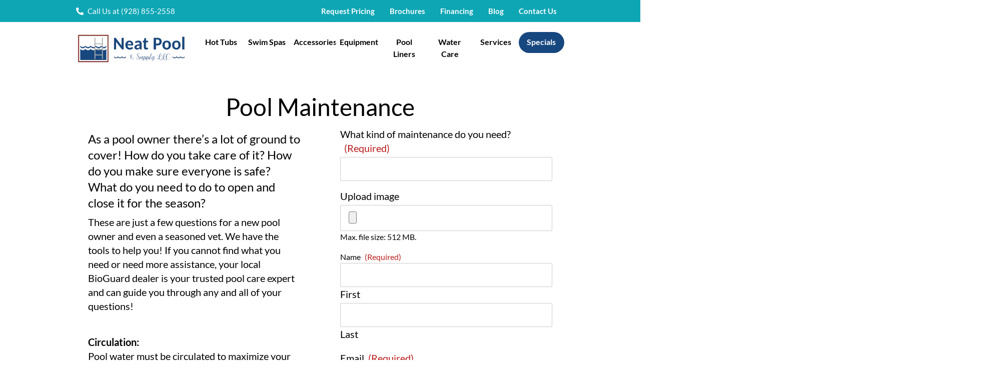

--- FILE ---
content_type: text/html; charset=UTF-8
request_url: https://www.neatpool.com/pool-maintenance/
body_size: 57841
content:
<!doctype html>
<html id="dsHTML" lang="en-US">

<head> <script type="text/javascript">
/* <![CDATA[ */
var gform;gform||(document.addEventListener("gform_main_scripts_loaded",function(){gform.scriptsLoaded=!0}),document.addEventListener("gform/theme/scripts_loaded",function(){gform.themeScriptsLoaded=!0}),window.addEventListener("DOMContentLoaded",function(){gform.domLoaded=!0}),gform={domLoaded:!1,scriptsLoaded:!1,themeScriptsLoaded:!1,isFormEditor:()=>"function"==typeof InitializeEditor,callIfLoaded:function(o){return!(!gform.domLoaded||!gform.scriptsLoaded||!gform.themeScriptsLoaded&&!gform.isFormEditor()||(gform.isFormEditor()&&console.warn("The use of gform.initializeOnLoaded() is deprecated in the form editor context and will be removed in Gravity Forms 3.1."),o(),0))},initializeOnLoaded:function(o){gform.callIfLoaded(o)||(document.addEventListener("gform_main_scripts_loaded",()=>{gform.scriptsLoaded=!0,gform.callIfLoaded(o)}),document.addEventListener("gform/theme/scripts_loaded",()=>{gform.themeScriptsLoaded=!0,gform.callIfLoaded(o)}),window.addEventListener("DOMContentLoaded",()=>{gform.domLoaded=!0,gform.callIfLoaded(o)}))},hooks:{action:{},filter:{}},addAction:function(o,r,e,t){gform.addHook("action",o,r,e,t)},addFilter:function(o,r,e,t){gform.addHook("filter",o,r,e,t)},doAction:function(o){gform.doHook("action",o,arguments)},applyFilters:function(o){return gform.doHook("filter",o,arguments)},removeAction:function(o,r){gform.removeHook("action",o,r)},removeFilter:function(o,r,e){gform.removeHook("filter",o,r,e)},addHook:function(o,r,e,t,n){null==gform.hooks[o][r]&&(gform.hooks[o][r]=[]);var d=gform.hooks[o][r];null==n&&(n=r+"_"+d.length),gform.hooks[o][r].push({tag:n,callable:e,priority:t=null==t?10:t})},doHook:function(r,o,e){var t;if(e=Array.prototype.slice.call(e,1),null!=gform.hooks[r][o]&&((o=gform.hooks[r][o]).sort(function(o,r){return o.priority-r.priority}),o.forEach(function(o){"function"!=typeof(t=o.callable)&&(t=window[t]),"action"==r?t.apply(null,e):e[0]=t.apply(null,e)})),"filter"==r)return e[0]},removeHook:function(o,r,t,n){var e;null!=gform.hooks[o][r]&&(e=(e=gform.hooks[o][r]).filter(function(o,r,e){return!!(null!=n&&n!=o.tag||null!=t&&t!=o.priority)}),gform.hooks[o][r]=e)}});
/* ]]> */
</script>
<meta charset="UTF-8"><script>if(navigator.userAgent.match(/MSIE|Internet Explorer/i)||navigator.userAgent.match(/Trident\/7\..*?rv:11/i)){var href=document.location.href;if(!href.match(/[?&]nowprocket/)){if(href.indexOf("?")==-1){if(href.indexOf("#")==-1){document.location.href=href+"?nowprocket=1"}else{document.location.href=href.replace("#","?nowprocket=1#")}}else{if(href.indexOf("#")==-1){document.location.href=href+"&nowprocket=1"}else{document.location.href=href.replace("#","&nowprocket=1#")}}}}</script><script>(()=>{class RocketLazyLoadScripts{constructor(){this.v="2.0.4",this.userEvents=["keydown","keyup","mousedown","mouseup","mousemove","mouseover","mouseout","touchmove","touchstart","touchend","touchcancel","wheel","click","dblclick","input"],this.attributeEvents=["onblur","onclick","oncontextmenu","ondblclick","onfocus","onmousedown","onmouseenter","onmouseleave","onmousemove","onmouseout","onmouseover","onmouseup","onmousewheel","onscroll","onsubmit"]}async t(){this.i(),this.o(),/iP(ad|hone)/.test(navigator.userAgent)&&this.h(),this.u(),this.l(this),this.m(),this.k(this),this.p(this),this._(),await Promise.all([this.R(),this.L()]),this.lastBreath=Date.now(),this.S(this),this.P(),this.D(),this.O(),this.M(),await this.C(this.delayedScripts.normal),await this.C(this.delayedScripts.defer),await this.C(this.delayedScripts.async),await this.T(),await this.F(),await this.j(),await this.A(),window.dispatchEvent(new Event("rocket-allScriptsLoaded")),this.everythingLoaded=!0,this.lastTouchEnd&&await new Promise(t=>setTimeout(t,500-Date.now()+this.lastTouchEnd)),this.I(),this.H(),this.U(),this.W()}i(){this.CSPIssue=sessionStorage.getItem("rocketCSPIssue"),document.addEventListener("securitypolicyviolation",t=>{this.CSPIssue||"script-src-elem"!==t.violatedDirective||"data"!==t.blockedURI||(this.CSPIssue=!0,sessionStorage.setItem("rocketCSPIssue",!0))},{isRocket:!0})}o(){window.addEventListener("pageshow",t=>{this.persisted=t.persisted,this.realWindowLoadedFired=!0},{isRocket:!0}),window.addEventListener("pagehide",()=>{this.onFirstUserAction=null},{isRocket:!0})}h(){let t;function e(e){t=e}window.addEventListener("touchstart",e,{isRocket:!0}),window.addEventListener("touchend",function i(o){o.changedTouches[0]&&t.changedTouches[0]&&Math.abs(o.changedTouches[0].pageX-t.changedTouches[0].pageX)<10&&Math.abs(o.changedTouches[0].pageY-t.changedTouches[0].pageY)<10&&o.timeStamp-t.timeStamp<200&&(window.removeEventListener("touchstart",e,{isRocket:!0}),window.removeEventListener("touchend",i,{isRocket:!0}),"INPUT"===o.target.tagName&&"text"===o.target.type||(o.target.dispatchEvent(new TouchEvent("touchend",{target:o.target,bubbles:!0})),o.target.dispatchEvent(new MouseEvent("mouseover",{target:o.target,bubbles:!0})),o.target.dispatchEvent(new PointerEvent("click",{target:o.target,bubbles:!0,cancelable:!0,detail:1,clientX:o.changedTouches[0].clientX,clientY:o.changedTouches[0].clientY})),event.preventDefault()))},{isRocket:!0})}q(t){this.userActionTriggered||("mousemove"!==t.type||this.firstMousemoveIgnored?"keyup"===t.type||"mouseover"===t.type||"mouseout"===t.type||(this.userActionTriggered=!0,this.onFirstUserAction&&this.onFirstUserAction()):this.firstMousemoveIgnored=!0),"click"===t.type&&t.preventDefault(),t.stopPropagation(),t.stopImmediatePropagation(),"touchstart"===this.lastEvent&&"touchend"===t.type&&(this.lastTouchEnd=Date.now()),"click"===t.type&&(this.lastTouchEnd=0),this.lastEvent=t.type,t.composedPath&&t.composedPath()[0].getRootNode()instanceof ShadowRoot&&(t.rocketTarget=t.composedPath()[0]),this.savedUserEvents.push(t)}u(){this.savedUserEvents=[],this.userEventHandler=this.q.bind(this),this.userEvents.forEach(t=>window.addEventListener(t,this.userEventHandler,{passive:!1,isRocket:!0})),document.addEventListener("visibilitychange",this.userEventHandler,{isRocket:!0})}U(){this.userEvents.forEach(t=>window.removeEventListener(t,this.userEventHandler,{passive:!1,isRocket:!0})),document.removeEventListener("visibilitychange",this.userEventHandler,{isRocket:!0}),this.savedUserEvents.forEach(t=>{(t.rocketTarget||t.target).dispatchEvent(new window[t.constructor.name](t.type,t))})}m(){const t="return false",e=Array.from(this.attributeEvents,t=>"data-rocket-"+t),i="["+this.attributeEvents.join("],[")+"]",o="[data-rocket-"+this.attributeEvents.join("],[data-rocket-")+"]",s=(e,i,o)=>{o&&o!==t&&(e.setAttribute("data-rocket-"+i,o),e["rocket"+i]=new Function("event",o),e.setAttribute(i,t))};new MutationObserver(t=>{for(const n of t)"attributes"===n.type&&(n.attributeName.startsWith("data-rocket-")||this.everythingLoaded?n.attributeName.startsWith("data-rocket-")&&this.everythingLoaded&&this.N(n.target,n.attributeName.substring(12)):s(n.target,n.attributeName,n.target.getAttribute(n.attributeName))),"childList"===n.type&&n.addedNodes.forEach(t=>{if(t.nodeType===Node.ELEMENT_NODE)if(this.everythingLoaded)for(const i of[t,...t.querySelectorAll(o)])for(const t of i.getAttributeNames())e.includes(t)&&this.N(i,t.substring(12));else for(const e of[t,...t.querySelectorAll(i)])for(const t of e.getAttributeNames())this.attributeEvents.includes(t)&&s(e,t,e.getAttribute(t))})}).observe(document,{subtree:!0,childList:!0,attributeFilter:[...this.attributeEvents,...e]})}I(){this.attributeEvents.forEach(t=>{document.querySelectorAll("[data-rocket-"+t+"]").forEach(e=>{this.N(e,t)})})}N(t,e){const i=t.getAttribute("data-rocket-"+e);i&&(t.setAttribute(e,i),t.removeAttribute("data-rocket-"+e))}k(t){Object.defineProperty(HTMLElement.prototype,"onclick",{get(){return this.rocketonclick||null},set(e){this.rocketonclick=e,this.setAttribute(t.everythingLoaded?"onclick":"data-rocket-onclick","this.rocketonclick(event)")}})}S(t){function e(e,i){let o=e[i];e[i]=null,Object.defineProperty(e,i,{get:()=>o,set(s){t.everythingLoaded?o=s:e["rocket"+i]=o=s}})}e(document,"onreadystatechange"),e(window,"onload"),e(window,"onpageshow");try{Object.defineProperty(document,"readyState",{get:()=>t.rocketReadyState,set(e){t.rocketReadyState=e},configurable:!0}),document.readyState="loading"}catch(t){console.log("WPRocket DJE readyState conflict, bypassing")}}l(t){this.originalAddEventListener=EventTarget.prototype.addEventListener,this.originalRemoveEventListener=EventTarget.prototype.removeEventListener,this.savedEventListeners=[],EventTarget.prototype.addEventListener=function(e,i,o){o&&o.isRocket||!t.B(e,this)&&!t.userEvents.includes(e)||t.B(e,this)&&!t.userActionTriggered||e.startsWith("rocket-")||t.everythingLoaded?t.originalAddEventListener.call(this,e,i,o):(t.savedEventListeners.push({target:this,remove:!1,type:e,func:i,options:o}),"mouseenter"!==e&&"mouseleave"!==e||t.originalAddEventListener.call(this,e,t.savedUserEvents.push,o))},EventTarget.prototype.removeEventListener=function(e,i,o){o&&o.isRocket||!t.B(e,this)&&!t.userEvents.includes(e)||t.B(e,this)&&!t.userActionTriggered||e.startsWith("rocket-")||t.everythingLoaded?t.originalRemoveEventListener.call(this,e,i,o):t.savedEventListeners.push({target:this,remove:!0,type:e,func:i,options:o})}}J(t,e){this.savedEventListeners=this.savedEventListeners.filter(i=>{let o=i.type,s=i.target||window;return e!==o||t!==s||(this.B(o,s)&&(i.type="rocket-"+o),this.$(i),!1)})}H(){EventTarget.prototype.addEventListener=this.originalAddEventListener,EventTarget.prototype.removeEventListener=this.originalRemoveEventListener,this.savedEventListeners.forEach(t=>this.$(t))}$(t){t.remove?this.originalRemoveEventListener.call(t.target,t.type,t.func,t.options):this.originalAddEventListener.call(t.target,t.type,t.func,t.options)}p(t){let e;function i(e){return t.everythingLoaded?e:e.split(" ").map(t=>"load"===t||t.startsWith("load.")?"rocket-jquery-load":t).join(" ")}function o(o){function s(e){const s=o.fn[e];o.fn[e]=o.fn.init.prototype[e]=function(){return this[0]===window&&t.userActionTriggered&&("string"==typeof arguments[0]||arguments[0]instanceof String?arguments[0]=i(arguments[0]):"object"==typeof arguments[0]&&Object.keys(arguments[0]).forEach(t=>{const e=arguments[0][t];delete arguments[0][t],arguments[0][i(t)]=e})),s.apply(this,arguments),this}}if(o&&o.fn&&!t.allJQueries.includes(o)){const e={DOMContentLoaded:[],"rocket-DOMContentLoaded":[]};for(const t in e)document.addEventListener(t,()=>{e[t].forEach(t=>t())},{isRocket:!0});o.fn.ready=o.fn.init.prototype.ready=function(i){function s(){parseInt(o.fn.jquery)>2?setTimeout(()=>i.bind(document)(o)):i.bind(document)(o)}return"function"==typeof i&&(t.realDomReadyFired?!t.userActionTriggered||t.fauxDomReadyFired?s():e["rocket-DOMContentLoaded"].push(s):e.DOMContentLoaded.push(s)),o([])},s("on"),s("one"),s("off"),t.allJQueries.push(o)}e=o}t.allJQueries=[],o(window.jQuery),Object.defineProperty(window,"jQuery",{get:()=>e,set(t){o(t)}})}P(){const t=new Map;document.write=document.writeln=function(e){const i=document.currentScript,o=document.createRange(),s=i.parentElement;let n=t.get(i);void 0===n&&(n=i.nextSibling,t.set(i,n));const c=document.createDocumentFragment();o.setStart(c,0),c.appendChild(o.createContextualFragment(e)),s.insertBefore(c,n)}}async R(){return new Promise(t=>{this.userActionTriggered?t():this.onFirstUserAction=t})}async L(){return new Promise(t=>{document.addEventListener("DOMContentLoaded",()=>{this.realDomReadyFired=!0,t()},{isRocket:!0})})}async j(){return this.realWindowLoadedFired?Promise.resolve():new Promise(t=>{window.addEventListener("load",t,{isRocket:!0})})}M(){this.pendingScripts=[];this.scriptsMutationObserver=new MutationObserver(t=>{for(const e of t)e.addedNodes.forEach(t=>{"SCRIPT"!==t.tagName||t.noModule||t.isWPRocket||this.pendingScripts.push({script:t,promise:new Promise(e=>{const i=()=>{const i=this.pendingScripts.findIndex(e=>e.script===t);i>=0&&this.pendingScripts.splice(i,1),e()};t.addEventListener("load",i,{isRocket:!0}),t.addEventListener("error",i,{isRocket:!0}),setTimeout(i,1e3)})})})}),this.scriptsMutationObserver.observe(document,{childList:!0,subtree:!0})}async F(){await this.X(),this.pendingScripts.length?(await this.pendingScripts[0].promise,await this.F()):this.scriptsMutationObserver.disconnect()}D(){this.delayedScripts={normal:[],async:[],defer:[]},document.querySelectorAll("script[type$=rocketlazyloadscript]").forEach(t=>{t.hasAttribute("data-rocket-src")?t.hasAttribute("async")&&!1!==t.async?this.delayedScripts.async.push(t):t.hasAttribute("defer")&&!1!==t.defer||"module"===t.getAttribute("data-rocket-type")?this.delayedScripts.defer.push(t):this.delayedScripts.normal.push(t):this.delayedScripts.normal.push(t)})}async _(){await this.L();let t=[];document.querySelectorAll("script[type$=rocketlazyloadscript][data-rocket-src]").forEach(e=>{let i=e.getAttribute("data-rocket-src");if(i&&!i.startsWith("data:")){i.startsWith("//")&&(i=location.protocol+i);try{const o=new URL(i).origin;o!==location.origin&&t.push({src:o,crossOrigin:e.crossOrigin||"module"===e.getAttribute("data-rocket-type")})}catch(t){}}}),t=[...new Map(t.map(t=>[JSON.stringify(t),t])).values()],this.Y(t,"preconnect")}async G(t){if(await this.K(),!0!==t.noModule||!("noModule"in HTMLScriptElement.prototype))return new Promise(e=>{let i;function o(){(i||t).setAttribute("data-rocket-status","executed"),e()}try{if(navigator.userAgent.includes("Firefox/")||""===navigator.vendor||this.CSPIssue)i=document.createElement("script"),[...t.attributes].forEach(t=>{let e=t.nodeName;"type"!==e&&("data-rocket-type"===e&&(e="type"),"data-rocket-src"===e&&(e="src"),i.setAttribute(e,t.nodeValue))}),t.text&&(i.text=t.text),t.nonce&&(i.nonce=t.nonce),i.hasAttribute("src")?(i.addEventListener("load",o,{isRocket:!0}),i.addEventListener("error",()=>{i.setAttribute("data-rocket-status","failed-network"),e()},{isRocket:!0}),setTimeout(()=>{i.isConnected||e()},1)):(i.text=t.text,o()),i.isWPRocket=!0,t.parentNode.replaceChild(i,t);else{const i=t.getAttribute("data-rocket-type"),s=t.getAttribute("data-rocket-src");i?(t.type=i,t.removeAttribute("data-rocket-type")):t.removeAttribute("type"),t.addEventListener("load",o,{isRocket:!0}),t.addEventListener("error",i=>{this.CSPIssue&&i.target.src.startsWith("data:")?(console.log("WPRocket: CSP fallback activated"),t.removeAttribute("src"),this.G(t).then(e)):(t.setAttribute("data-rocket-status","failed-network"),e())},{isRocket:!0}),s?(t.fetchPriority="high",t.removeAttribute("data-rocket-src"),t.src=s):t.src="data:text/javascript;base64,"+window.btoa(unescape(encodeURIComponent(t.text)))}}catch(i){t.setAttribute("data-rocket-status","failed-transform"),e()}});t.setAttribute("data-rocket-status","skipped")}async C(t){const e=t.shift();return e?(e.isConnected&&await this.G(e),this.C(t)):Promise.resolve()}O(){this.Y([...this.delayedScripts.normal,...this.delayedScripts.defer,...this.delayedScripts.async],"preload")}Y(t,e){this.trash=this.trash||[];let i=!0;var o=document.createDocumentFragment();t.forEach(t=>{const s=t.getAttribute&&t.getAttribute("data-rocket-src")||t.src;if(s&&!s.startsWith("data:")){const n=document.createElement("link");n.href=s,n.rel=e,"preconnect"!==e&&(n.as="script",n.fetchPriority=i?"high":"low"),t.getAttribute&&"module"===t.getAttribute("data-rocket-type")&&(n.crossOrigin=!0),t.crossOrigin&&(n.crossOrigin=t.crossOrigin),t.integrity&&(n.integrity=t.integrity),t.nonce&&(n.nonce=t.nonce),o.appendChild(n),this.trash.push(n),i=!1}}),document.head.appendChild(o)}W(){this.trash.forEach(t=>t.remove())}async T(){try{document.readyState="interactive"}catch(t){}this.fauxDomReadyFired=!0;try{await this.K(),this.J(document,"readystatechange"),document.dispatchEvent(new Event("rocket-readystatechange")),await this.K(),document.rocketonreadystatechange&&document.rocketonreadystatechange(),await this.K(),this.J(document,"DOMContentLoaded"),document.dispatchEvent(new Event("rocket-DOMContentLoaded")),await this.K(),this.J(window,"DOMContentLoaded"),window.dispatchEvent(new Event("rocket-DOMContentLoaded"))}catch(t){console.error(t)}}async A(){try{document.readyState="complete"}catch(t){}try{await this.K(),this.J(document,"readystatechange"),document.dispatchEvent(new Event("rocket-readystatechange")),await this.K(),document.rocketonreadystatechange&&document.rocketonreadystatechange(),await this.K(),this.J(window,"load"),window.dispatchEvent(new Event("rocket-load")),await this.K(),window.rocketonload&&window.rocketonload(),await this.K(),this.allJQueries.forEach(t=>t(window).trigger("rocket-jquery-load")),await this.K(),this.J(window,"pageshow");const t=new Event("rocket-pageshow");t.persisted=this.persisted,window.dispatchEvent(t),await this.K(),window.rocketonpageshow&&window.rocketonpageshow({persisted:this.persisted})}catch(t){console.error(t)}}async K(){Date.now()-this.lastBreath>45&&(await this.X(),this.lastBreath=Date.now())}async X(){return document.hidden?new Promise(t=>setTimeout(t)):new Promise(t=>requestAnimationFrame(t))}B(t,e){return e===document&&"readystatechange"===t||(e===document&&"DOMContentLoaded"===t||(e===window&&"DOMContentLoaded"===t||(e===window&&"load"===t||e===window&&"pageshow"===t)))}static run(){(new RocketLazyLoadScripts).t()}}RocketLazyLoadScripts.run()})();</script>
    
    <meta name="viewport" content="width=device-width, initial-scale=1">
    <meta name='robots' content='index, follow, max-image-preview:large, max-snippet:-1, max-video-preview:-1' />

	<!-- This site is optimized with the Yoast SEO plugin v26.7 - https://yoast.com/wordpress/plugins/seo/ -->
	<title>Pool Maintenance - Neat Pool &amp; Supply LLC</title>
<link data-rocket-prefetch href="https://fonts.googleapis.com" rel="dns-prefetch">
<link data-rocket-preload as="style" href="https://fonts.googleapis.com/css?family=Lato%3A400%2C700&#038;display=swap" rel="preload">
<link href="https://fonts.googleapis.com/css?family=Lato%3A400%2C700&#038;display=swap" media="print" onload="this.media=&#039;all&#039;" rel="stylesheet">
<style id="wpr-usedcss">svg:not(:root).svg-inline--fa{overflow:visible}.svg-inline--fa{display:inline-block;font-size:inherit;height:1em;overflow:visible;vertical-align:-.125em}.svg-inline--fa.fa-w-8{width:.5em}.svg-inline--fa.fa-w-11{width:.6875em}.fa-layers-text{display:inline-block;position:absolute;text-align:center}.fa-layers-text{left:50%;top:50%;-webkit-transform:translate(-50%,-50%);transform:translate(-50%,-50%);-webkit-transform-origin:center center;transform-origin:center center}.sr-only{border:0;clip:rect(0,0,0,0);height:1px;margin:-1px;overflow:hidden;padding:0;position:absolute;width:1px}img:is([sizes=auto i],[sizes^="auto," i]){contain-intrinsic-size:3000px 1500px}img.emoji{display:inline!important;border:none!important;box-shadow:none!important;height:1em!important;width:1em!important;margin:0 .07em!important;vertical-align:-.1em!important;background:0 0!important;padding:0!important}:where(.wp-block-button__link){border-radius:9999px;box-shadow:none;padding:calc(.667em + 2px) calc(1.333em + 2px);text-decoration:none}:root :where(.wp-block-button .wp-block-button__link.is-style-outline),:root :where(.wp-block-button.is-style-outline>.wp-block-button__link){border:2px solid;padding:.667em 1.333em}:root :where(.wp-block-button .wp-block-button__link.is-style-outline:not(.has-text-color)),:root :where(.wp-block-button.is-style-outline>.wp-block-button__link:not(.has-text-color)){color:currentColor}:root :where(.wp-block-button .wp-block-button__link.is-style-outline:not(.has-background)),:root :where(.wp-block-button.is-style-outline>.wp-block-button__link:not(.has-background)){background-color:initial;background-image:none}:where(.wp-block-calendar table:not(.has-background) th){background:#ddd}:where(.wp-block-columns){margin-bottom:1.75em}:where(.wp-block-columns.has-background){padding:1.25em 2.375em}:where(.wp-block-post-comments input[type=submit]){border:none}:where(.wp-block-cover-image:not(.has-text-color)),:where(.wp-block-cover:not(.has-text-color)){color:#fff}:where(.wp-block-cover-image.is-light:not(.has-text-color)),:where(.wp-block-cover.is-light:not(.has-text-color)){color:#000}:root :where(.wp-block-cover h1:not(.has-text-color)),:root :where(.wp-block-cover h2:not(.has-text-color)),:root :where(.wp-block-cover h3:not(.has-text-color)),:root :where(.wp-block-cover h4:not(.has-text-color)),:root :where(.wp-block-cover h5:not(.has-text-color)),:root :where(.wp-block-cover h6:not(.has-text-color)),:root :where(.wp-block-cover p:not(.has-text-color)){color:inherit}:where(.wp-block-file){margin-bottom:1.5em}:where(.wp-block-file__button){border-radius:2em;display:inline-block;padding:.5em 1em}:where(.wp-block-file__button):where(a):active,:where(.wp-block-file__button):where(a):focus,:where(.wp-block-file__button):where(a):hover,:where(.wp-block-file__button):where(a):visited{box-shadow:none;color:#fff;opacity:.85;text-decoration:none}:where(.wp-block-form-input__input){font-size:1em;margin-bottom:.5em;padding:0 .5em}:where(.wp-block-form-input__input)[type=date],:where(.wp-block-form-input__input)[type=datetime-local],:where(.wp-block-form-input__input)[type=datetime],:where(.wp-block-form-input__input)[type=email],:where(.wp-block-form-input__input)[type=month],:where(.wp-block-form-input__input)[type=number],:where(.wp-block-form-input__input)[type=password],:where(.wp-block-form-input__input)[type=search],:where(.wp-block-form-input__input)[type=tel],:where(.wp-block-form-input__input)[type=text],:where(.wp-block-form-input__input)[type=time],:where(.wp-block-form-input__input)[type=url],:where(.wp-block-form-input__input)[type=week]{border-style:solid;border-width:1px;line-height:2;min-height:2em}:where(.wp-block-group.wp-block-group-is-layout-constrained){position:relative}:root :where(.wp-block-image.is-style-rounded img,.wp-block-image .is-style-rounded img){border-radius:9999px}:where(.wp-block-latest-comments:not([style*=line-height] .wp-block-latest-comments__comment)){line-height:1.1}:where(.wp-block-latest-comments:not([style*=line-height] .wp-block-latest-comments__comment-excerpt p)){line-height:1.8}:root :where(.wp-block-latest-posts.is-grid){padding:0}:root :where(.wp-block-latest-posts.wp-block-latest-posts__list){padding-left:0}ul{box-sizing:border-box}:root :where(.wp-block-list.has-background){padding:1.25em 2.375em}:where(.wp-block-navigation.has-background .wp-block-navigation-item a:not(.wp-element-button)),:where(.wp-block-navigation.has-background .wp-block-navigation-submenu a:not(.wp-element-button)){padding:.5em 1em}:where(.wp-block-navigation .wp-block-navigation__submenu-container .wp-block-navigation-item a:not(.wp-element-button)),:where(.wp-block-navigation .wp-block-navigation__submenu-container .wp-block-navigation-submenu a:not(.wp-element-button)),:where(.wp-block-navigation .wp-block-navigation__submenu-container .wp-block-navigation-submenu button.wp-block-navigation-item__content),:where(.wp-block-navigation .wp-block-navigation__submenu-container .wp-block-pages-list__item button.wp-block-navigation-item__content){padding:.5em 1em}:root :where(p.has-background){padding:1.25em 2.375em}:where(p.has-text-color:not(.has-link-color)) a{color:inherit}:where(.wp-block-post-comments-form input:not([type=submit])),:where(.wp-block-post-comments-form textarea){border:1px solid #949494;font-family:inherit;font-size:1em}:where(.wp-block-post-comments-form input:where(:not([type=submit]):not([type=checkbox]))),:where(.wp-block-post-comments-form textarea){padding:calc(.667em + 2px)}:where(.wp-block-post-excerpt){box-sizing:border-box;margin-bottom:var(--wp--style--block-gap);margin-top:var(--wp--style--block-gap)}:where(.wp-block-preformatted.has-background){padding:1.25em 2.375em}:where(.wp-block-search__button){border:1px solid #ccc;padding:6px 10px}:where(.wp-block-search__input){appearance:none;border:1px solid #949494;flex-grow:1;font-family:inherit;font-size:inherit;font-style:inherit;font-weight:inherit;letter-spacing:inherit;line-height:inherit;margin-left:0;margin-right:0;min-width:3rem;padding:8px;text-decoration:unset!important;text-transform:inherit}:where(.wp-block-search__button-inside .wp-block-search__inside-wrapper){background-color:#fff;border:1px solid #949494;box-sizing:border-box;padding:4px}:where(.wp-block-search__button-inside .wp-block-search__inside-wrapper) .wp-block-search__input{border:none;border-radius:0;padding:0 4px}:where(.wp-block-search__button-inside .wp-block-search__inside-wrapper) .wp-block-search__input:focus{outline:0}:where(.wp-block-search__button-inside .wp-block-search__inside-wrapper) :where(.wp-block-search__button){padding:4px 8px}:root :where(.wp-block-separator.is-style-dots){height:auto;line-height:1;text-align:center}:root :where(.wp-block-separator.is-style-dots):before{color:currentColor;content:"···";font-family:serif;font-size:1.5em;letter-spacing:2em;padding-left:2em}:root :where(.wp-block-site-logo.is-style-rounded){border-radius:9999px}:where(.wp-block-social-links:not(.is-style-logos-only)) .wp-social-link{background-color:#f0f0f0;color:#444}:where(.wp-block-social-links:not(.is-style-logos-only)) .wp-social-link-amazon{background-color:#f90;color:#fff}:where(.wp-block-social-links:not(.is-style-logos-only)) .wp-social-link-bandcamp{background-color:#1ea0c3;color:#fff}:where(.wp-block-social-links:not(.is-style-logos-only)) .wp-social-link-behance{background-color:#0757fe;color:#fff}:where(.wp-block-social-links:not(.is-style-logos-only)) .wp-social-link-bluesky{background-color:#0a7aff;color:#fff}:where(.wp-block-social-links:not(.is-style-logos-only)) .wp-social-link-codepen{background-color:#1e1f26;color:#fff}:where(.wp-block-social-links:not(.is-style-logos-only)) .wp-social-link-deviantart{background-color:#02e49b;color:#fff}:where(.wp-block-social-links:not(.is-style-logos-only)) .wp-social-link-discord{background-color:#5865f2;color:#fff}:where(.wp-block-social-links:not(.is-style-logos-only)) .wp-social-link-dribbble{background-color:#e94c89;color:#fff}:where(.wp-block-social-links:not(.is-style-logos-only)) .wp-social-link-dropbox{background-color:#4280ff;color:#fff}:where(.wp-block-social-links:not(.is-style-logos-only)) .wp-social-link-etsy{background-color:#f45800;color:#fff}:where(.wp-block-social-links:not(.is-style-logos-only)) .wp-social-link-facebook{background-color:#0866ff;color:#fff}:where(.wp-block-social-links:not(.is-style-logos-only)) .wp-social-link-fivehundredpx{background-color:#000;color:#fff}:where(.wp-block-social-links:not(.is-style-logos-only)) .wp-social-link-flickr{background-color:#0461dd;color:#fff}:where(.wp-block-social-links:not(.is-style-logos-only)) .wp-social-link-foursquare{background-color:#e65678;color:#fff}:where(.wp-block-social-links:not(.is-style-logos-only)) .wp-social-link-github{background-color:#24292d;color:#fff}:where(.wp-block-social-links:not(.is-style-logos-only)) .wp-social-link-goodreads{background-color:#eceadd;color:#382110}:where(.wp-block-social-links:not(.is-style-logos-only)) .wp-social-link-google{background-color:#ea4434;color:#fff}:where(.wp-block-social-links:not(.is-style-logos-only)) .wp-social-link-gravatar{background-color:#1d4fc4;color:#fff}:where(.wp-block-social-links:not(.is-style-logos-only)) .wp-social-link-instagram{background-color:#f00075;color:#fff}:where(.wp-block-social-links:not(.is-style-logos-only)) .wp-social-link-lastfm{background-color:#e21b24;color:#fff}:where(.wp-block-social-links:not(.is-style-logos-only)) .wp-social-link-linkedin{background-color:#0d66c2;color:#fff}:where(.wp-block-social-links:not(.is-style-logos-only)) .wp-social-link-mastodon{background-color:#3288d4;color:#fff}:where(.wp-block-social-links:not(.is-style-logos-only)) .wp-social-link-medium{background-color:#000;color:#fff}:where(.wp-block-social-links:not(.is-style-logos-only)) .wp-social-link-meetup{background-color:#f6405f;color:#fff}:where(.wp-block-social-links:not(.is-style-logos-only)) .wp-social-link-patreon{background-color:#000;color:#fff}:where(.wp-block-social-links:not(.is-style-logos-only)) .wp-social-link-pinterest{background-color:#e60122;color:#fff}:where(.wp-block-social-links:not(.is-style-logos-only)) .wp-social-link-pocket{background-color:#ef4155;color:#fff}:where(.wp-block-social-links:not(.is-style-logos-only)) .wp-social-link-reddit{background-color:#ff4500;color:#fff}:where(.wp-block-social-links:not(.is-style-logos-only)) .wp-social-link-skype{background-color:#0478d7;color:#fff}:where(.wp-block-social-links:not(.is-style-logos-only)) .wp-social-link-snapchat{background-color:#fefc00;color:#fff;stroke:#000}:where(.wp-block-social-links:not(.is-style-logos-only)) .wp-social-link-soundcloud{background-color:#ff5600;color:#fff}:where(.wp-block-social-links:not(.is-style-logos-only)) .wp-social-link-spotify{background-color:#1bd760;color:#fff}:where(.wp-block-social-links:not(.is-style-logos-only)) .wp-social-link-telegram{background-color:#2aabee;color:#fff}:where(.wp-block-social-links:not(.is-style-logos-only)) .wp-social-link-threads{background-color:#000;color:#fff}:where(.wp-block-social-links:not(.is-style-logos-only)) .wp-social-link-tiktok{background-color:#000;color:#fff}:where(.wp-block-social-links:not(.is-style-logos-only)) .wp-social-link-tumblr{background-color:#011835;color:#fff}:where(.wp-block-social-links:not(.is-style-logos-only)) .wp-social-link-twitch{background-color:#6440a4;color:#fff}:where(.wp-block-social-links:not(.is-style-logos-only)) .wp-social-link-twitter{background-color:#1da1f2;color:#fff}:where(.wp-block-social-links:not(.is-style-logos-only)) .wp-social-link-vimeo{background-color:#1eb7ea;color:#fff}:where(.wp-block-social-links:not(.is-style-logos-only)) .wp-social-link-vk{background-color:#4680c2;color:#fff}:where(.wp-block-social-links:not(.is-style-logos-only)) .wp-social-link-wordpress{background-color:#3499cd;color:#fff}:where(.wp-block-social-links:not(.is-style-logos-only)) .wp-social-link-whatsapp{background-color:#25d366;color:#fff}:where(.wp-block-social-links:not(.is-style-logos-only)) .wp-social-link-x{background-color:#000;color:#fff}:where(.wp-block-social-links:not(.is-style-logos-only)) .wp-social-link-yelp{background-color:#d32422;color:#fff}:where(.wp-block-social-links:not(.is-style-logos-only)) .wp-social-link-youtube{background-color:red;color:#fff}:where(.wp-block-social-links.is-style-logos-only) .wp-social-link{background:0 0}:where(.wp-block-social-links.is-style-logos-only) .wp-social-link svg{height:1.25em;width:1.25em}:where(.wp-block-social-links.is-style-logos-only) .wp-social-link-amazon{color:#f90}:where(.wp-block-social-links.is-style-logos-only) .wp-social-link-bandcamp{color:#1ea0c3}:where(.wp-block-social-links.is-style-logos-only) .wp-social-link-behance{color:#0757fe}:where(.wp-block-social-links.is-style-logos-only) .wp-social-link-bluesky{color:#0a7aff}:where(.wp-block-social-links.is-style-logos-only) .wp-social-link-codepen{color:#1e1f26}:where(.wp-block-social-links.is-style-logos-only) .wp-social-link-deviantart{color:#02e49b}:where(.wp-block-social-links.is-style-logos-only) .wp-social-link-discord{color:#5865f2}:where(.wp-block-social-links.is-style-logos-only) .wp-social-link-dribbble{color:#e94c89}:where(.wp-block-social-links.is-style-logos-only) .wp-social-link-dropbox{color:#4280ff}:where(.wp-block-social-links.is-style-logos-only) .wp-social-link-etsy{color:#f45800}:where(.wp-block-social-links.is-style-logos-only) .wp-social-link-facebook{color:#0866ff}:where(.wp-block-social-links.is-style-logos-only) .wp-social-link-fivehundredpx{color:#000}:where(.wp-block-social-links.is-style-logos-only) .wp-social-link-flickr{color:#0461dd}:where(.wp-block-social-links.is-style-logos-only) .wp-social-link-foursquare{color:#e65678}:where(.wp-block-social-links.is-style-logos-only) .wp-social-link-github{color:#24292d}:where(.wp-block-social-links.is-style-logos-only) .wp-social-link-goodreads{color:#382110}:where(.wp-block-social-links.is-style-logos-only) .wp-social-link-google{color:#ea4434}:where(.wp-block-social-links.is-style-logos-only) .wp-social-link-gravatar{color:#1d4fc4}:where(.wp-block-social-links.is-style-logos-only) .wp-social-link-instagram{color:#f00075}:where(.wp-block-social-links.is-style-logos-only) .wp-social-link-lastfm{color:#e21b24}:where(.wp-block-social-links.is-style-logos-only) .wp-social-link-linkedin{color:#0d66c2}:where(.wp-block-social-links.is-style-logos-only) .wp-social-link-mastodon{color:#3288d4}:where(.wp-block-social-links.is-style-logos-only) .wp-social-link-medium{color:#000}:where(.wp-block-social-links.is-style-logos-only) .wp-social-link-meetup{color:#f6405f}:where(.wp-block-social-links.is-style-logos-only) .wp-social-link-patreon{color:#000}:where(.wp-block-social-links.is-style-logos-only) .wp-social-link-pinterest{color:#e60122}:where(.wp-block-social-links.is-style-logos-only) .wp-social-link-pocket{color:#ef4155}:where(.wp-block-social-links.is-style-logos-only) .wp-social-link-reddit{color:#ff4500}:where(.wp-block-social-links.is-style-logos-only) .wp-social-link-skype{color:#0478d7}:where(.wp-block-social-links.is-style-logos-only) .wp-social-link-snapchat{color:#fff;stroke:#000}:where(.wp-block-social-links.is-style-logos-only) .wp-social-link-soundcloud{color:#ff5600}:where(.wp-block-social-links.is-style-logos-only) .wp-social-link-spotify{color:#1bd760}:where(.wp-block-social-links.is-style-logos-only) .wp-social-link-telegram{color:#2aabee}:where(.wp-block-social-links.is-style-logos-only) .wp-social-link-threads{color:#000}:where(.wp-block-social-links.is-style-logos-only) .wp-social-link-tiktok{color:#000}:where(.wp-block-social-links.is-style-logos-only) .wp-social-link-tumblr{color:#011835}:where(.wp-block-social-links.is-style-logos-only) .wp-social-link-twitch{color:#6440a4}:where(.wp-block-social-links.is-style-logos-only) .wp-social-link-twitter{color:#1da1f2}:where(.wp-block-social-links.is-style-logos-only) .wp-social-link-vimeo{color:#1eb7ea}:where(.wp-block-social-links.is-style-logos-only) .wp-social-link-vk{color:#4680c2}:where(.wp-block-social-links.is-style-logos-only) .wp-social-link-whatsapp{color:#25d366}:where(.wp-block-social-links.is-style-logos-only) .wp-social-link-wordpress{color:#3499cd}:where(.wp-block-social-links.is-style-logos-only) .wp-social-link-x{color:#000}:where(.wp-block-social-links.is-style-logos-only) .wp-social-link-yelp{color:#d32422}:where(.wp-block-social-links.is-style-logos-only) .wp-social-link-youtube{color:red}:root :where(.wp-block-social-links .wp-social-link a){padding:.25em}:root :where(.wp-block-social-links.is-style-logos-only .wp-social-link a){padding:0}:root :where(.wp-block-social-links.is-style-pill-shape .wp-social-link a){padding-left:.6666666667em;padding-right:.6666666667em}:root :where(.wp-block-tag-cloud.is-style-outline){display:flex;flex-wrap:wrap;gap:1ch}:root :where(.wp-block-tag-cloud.is-style-outline a){border:1px solid;font-size:unset!important;margin-right:0;padding:1ch 2ch;text-decoration:none!important}:root :where(.wp-block-table-of-contents){box-sizing:border-box}:where(.wp-block-term-description){box-sizing:border-box;margin-bottom:var(--wp--style--block-gap);margin-top:var(--wp--style--block-gap)}:where(pre.wp-block-verse){font-family:inherit}.entry-content{counter-reset:footnotes}:root{--wp-block-synced-color:#7a00df;--wp-block-synced-color--rgb:122,0,223;--wp-bound-block-color:var(--wp-block-synced-color);--wp-editor-canvas-background:#ddd;--wp-admin-theme-color:#007cba;--wp-admin-theme-color--rgb:0,124,186;--wp-admin-theme-color-darker-10:#006ba1;--wp-admin-theme-color-darker-10--rgb:0,107,160.5;--wp-admin-theme-color-darker-20:#005a87;--wp-admin-theme-color-darker-20--rgb:0,90,135;--wp-admin-border-width-focus:2px}@media (min-resolution:192dpi){:root{--wp-admin-border-width-focus:1.5px}}:root{--wp--preset--font-size--normal:16px;--wp--preset--font-size--huge:42px}.screen-reader-text{border:0;clip-path:inset(50%);height:1px;margin:-1px;overflow:hidden;padding:0;position:absolute;width:1px;word-wrap:normal!important}.screen-reader-text:focus{background-color:#ddd;clip-path:none;color:#444;display:block;font-size:1em;height:auto;left:5px;line-height:normal;padding:15px 23px 14px;text-decoration:none;top:5px;width:auto;z-index:100000}html :where(.has-border-color){border-style:solid}html :where([style*=border-top-color]){border-top-style:solid}html :where([style*=border-right-color]){border-right-style:solid}html :where([style*=border-bottom-color]){border-bottom-style:solid}html :where([style*=border-left-color]){border-left-style:solid}html :where([style*=border-width]){border-style:solid}html :where([style*=border-top-width]){border-top-style:solid}html :where([style*=border-right-width]){border-right-style:solid}html :where([style*=border-bottom-width]){border-bottom-style:solid}html :where([style*=border-left-width]){border-left-style:solid}html :where(img[class*=wp-image-]){height:auto;max-width:100%}:where(figure){margin:0 0 1em}html :where(.is-position-sticky){--wp-admin--admin-bar--position-offset:var(--wp-admin--admin-bar--height,0px)}@media screen and (max-width:600px){html :where(.is-position-sticky){--wp-admin--admin-bar--position-offset:0px}}:root{--wp--preset--aspect-ratio--square:1;--wp--preset--aspect-ratio--4-3:4/3;--wp--preset--aspect-ratio--3-4:3/4;--wp--preset--aspect-ratio--3-2:3/2;--wp--preset--aspect-ratio--2-3:2/3;--wp--preset--aspect-ratio--16-9:16/9;--wp--preset--aspect-ratio--9-16:9/16;--wp--preset--color--black:#000000;--wp--preset--color--cyan-bluish-gray:#abb8c3;--wp--preset--color--white:#ffffff;--wp--preset--color--pale-pink:#f78da7;--wp--preset--color--vivid-red:#cf2e2e;--wp--preset--color--luminous-vivid-orange:#ff6900;--wp--preset--color--luminous-vivid-amber:#fcb900;--wp--preset--color--light-green-cyan:#7bdcb5;--wp--preset--color--vivid-green-cyan:#00d084;--wp--preset--color--pale-cyan-blue:#8ed1fc;--wp--preset--color--vivid-cyan-blue:#0693e3;--wp--preset--color--vivid-purple:#9b51e0;--wp--preset--gradient--vivid-cyan-blue-to-vivid-purple:linear-gradient(135deg,rgb(6, 147, 227) 0%,rgb(155, 81, 224) 100%);--wp--preset--gradient--light-green-cyan-to-vivid-green-cyan:linear-gradient(135deg,rgb(122, 220, 180) 0%,rgb(0, 208, 130) 100%);--wp--preset--gradient--luminous-vivid-amber-to-luminous-vivid-orange:linear-gradient(135deg,rgb(252, 185, 0) 0%,rgb(255, 105, 0) 100%);--wp--preset--gradient--luminous-vivid-orange-to-vivid-red:linear-gradient(135deg,rgb(255, 105, 0) 0%,rgb(207, 46, 46) 100%);--wp--preset--gradient--very-light-gray-to-cyan-bluish-gray:linear-gradient(135deg,rgb(238, 238, 238) 0%,rgb(169, 184, 195) 100%);--wp--preset--gradient--cool-to-warm-spectrum:linear-gradient(135deg,rgb(74, 234, 220) 0%,rgb(151, 120, 209) 20%,rgb(207, 42, 186) 40%,rgb(238, 44, 130) 60%,rgb(251, 105, 98) 80%,rgb(254, 248, 76) 100%);--wp--preset--gradient--blush-light-purple:linear-gradient(135deg,rgb(255, 206, 236) 0%,rgb(152, 150, 240) 100%);--wp--preset--gradient--blush-bordeaux:linear-gradient(135deg,rgb(254, 205, 165) 0%,rgb(254, 45, 45) 50%,rgb(107, 0, 62) 100%);--wp--preset--gradient--luminous-dusk:linear-gradient(135deg,rgb(255, 203, 112) 0%,rgb(199, 81, 192) 50%,rgb(65, 88, 208) 100%);--wp--preset--gradient--pale-ocean:linear-gradient(135deg,rgb(255, 245, 203) 0%,rgb(182, 227, 212) 50%,rgb(51, 167, 181) 100%);--wp--preset--gradient--electric-grass:linear-gradient(135deg,rgb(202, 248, 128) 0%,rgb(113, 206, 126) 100%);--wp--preset--gradient--midnight:linear-gradient(135deg,rgb(2, 3, 129) 0%,rgb(40, 116, 252) 100%);--wp--preset--font-size--small:13px;--wp--preset--font-size--medium:20px;--wp--preset--font-size--large:36px;--wp--preset--font-size--x-large:42px;--wp--preset--spacing--20:0.44rem;--wp--preset--spacing--30:0.67rem;--wp--preset--spacing--40:1rem;--wp--preset--spacing--50:1.5rem;--wp--preset--spacing--60:2.25rem;--wp--preset--spacing--70:3.38rem;--wp--preset--spacing--80:5.06rem;--wp--preset--shadow--natural:6px 6px 9px rgba(0, 0, 0, .2);--wp--preset--shadow--deep:12px 12px 50px rgba(0, 0, 0, .4);--wp--preset--shadow--sharp:6px 6px 0px rgba(0, 0, 0, .2);--wp--preset--shadow--outlined:6px 6px 0px -3px rgb(255, 255, 255),6px 6px rgb(0, 0, 0);--wp--preset--shadow--crisp:6px 6px 0px rgb(0, 0, 0)}:where(.is-layout-flex){gap:.5em}:where(.is-layout-grid){gap:.5em}:where(.wp-block-post-template.is-layout-flex){gap:1.25em}:where(.wp-block-post-template.is-layout-grid){gap:1.25em}:where(.wp-block-term-template.is-layout-flex){gap:1.25em}:where(.wp-block-term-template.is-layout-grid){gap:1.25em}:where(.wp-block-columns.is-layout-flex){gap:2em}:where(.wp-block-columns.is-layout-grid){gap:2em}:root :where(.wp-block-pullquote){font-size:1.5em;line-height:1.6}.menu-item a img{border:none;box-shadow:none;vertical-align:middle;width:auto;display:inline}.menu-image-title-hide .menu-image-title,.menu-image-title-hide.menu-image-title{display:none}.dashicons{font-family:dashicons;display:inline-block;line-height:1;font-weight:400;font-style:normal;text-decoration:inherit;text-transform:none;text-rendering:auto;-webkit-font-smoothing:antialiased;-moz-osx-font-smoothing:grayscale;width:20px;height:20px;font-size:20px;vertical-align:top;text-align:center;transition:color .1s ease-in}.dashicons-hidden:before{content:"\f530"}.dashicons-trash:before{content:"\f182"}.dashicons-visibility:before{content:"\f177"}.woocommerce .woocommerce-error .button,.woocommerce .woocommerce-message .button{float:right}.woocommerce img{height:auto;max-width:100%}.woocommerce div.product div.images{float:left;width:48%}.woocommerce div.product div.thumbnails::after,.woocommerce div.product div.thumbnails::before{content:" ";display:table}.woocommerce div.product div.thumbnails::after{clear:both}.woocommerce div.product div.thumbnails a{float:left;width:30.75%;margin-right:3.8%;margin-bottom:1em}.woocommerce div.product div.thumbnails a.last{margin-right:0}.woocommerce div.product div.thumbnails a.first{clear:both}.woocommerce div.product div.thumbnails.columns-1 a{width:100%;margin-right:0;float:none}.woocommerce div.product div.thumbnails.columns-2 a{width:48%}.woocommerce div.product div.thumbnails.columns-4 a{width:22.05%}.woocommerce div.product div.thumbnails.columns-5 a{width:16.9%}.woocommerce div.product div.summary{float:right;width:48%;clear:none}.woocommerce div.product .woocommerce-tabs{clear:both}.woocommerce div.product .woocommerce-tabs ul.tabs::after,.woocommerce div.product .woocommerce-tabs ul.tabs::before{content:" ";display:table}.woocommerce div.product .woocommerce-tabs ul.tabs::after{clear:both}.woocommerce div.product .woocommerce-tabs ul.tabs li{display:inline-block}.woocommerce div.product #reviews .comment::after,.woocommerce div.product #reviews .comment::before{content:" ";display:table}.woocommerce div.product #reviews .comment::after{clear:both}.woocommerce div.product #reviews .comment img{float:right;height:auto}.woocommerce ul.products{clear:both}.woocommerce ul.products::after,.woocommerce ul.products::before{content:" ";display:table}.woocommerce ul.products::after{clear:both}.woocommerce ul.products li.first{clear:both}.woocommerce ul.products li.last{margin-right:0}.woocommerce .woocommerce-result-count{float:left}.woocommerce .woocommerce-ordering{float:right}.woocommerce #content table.cart img,.woocommerce table.cart img{height:auto}.woocommerce #content table.cart td.actions,.woocommerce table.cart td.actions{text-align:right}.woocommerce #content table.cart td.actions .coupon,.woocommerce table.cart td.actions .coupon{float:left}.woocommerce form .password-input{display:flex;flex-direction:column;justify-content:center;position:relative}.woocommerce form .password-input input[type=password]{padding-right:2.5rem}.woocommerce form .password-input input::-ms-reveal{display:none}.woocommerce form .show-password-input{background-color:transparent;border-radius:0;border:0;color:var(--wc-form-color-text,#000);cursor:pointer;font-size:inherit;line-height:inherit;margin:0;padding:0;position:absolute;right:.7em;text-decoration:none;top:50%;transform:translateY(-50%);-moz-osx-font-smoothing:inherit;-webkit-appearance:none;-webkit-font-smoothing:inherit}.woocommerce form .show-password-input::before{background-repeat:no-repeat;background-size:cover;background-image:url('data:image/svg+xml,<svg width="20" height="20" viewBox="0 0 20 20" fill="none" xmlns="http://www.w3.org/2000/svg"><path d="M17.3 3.3C16.9 2.9 16.2 2.9 15.7 3.3L13.3 5.7C12.2437 5.3079 11.1267 5.1048 10 5.1C6.2 5.2 2.8 7.2 1 10.5C1.2 10.9 1.5 11.3 1.8 11.7C2.6 12.8 3.6 13.7 4.7 14.4L3 16.1C2.6 16.5 2.5 17.2 3 17.7C3.4 18.1 4.1 18.2 4.6 17.7L17.3 4.9C17.7 4.4 17.7 3.7 17.3 3.3ZM6.7 12.3L5.4 13.6C4.2 12.9 3.1 11.9 2.3 10.7C3.5 9 5.1 7.8 7 7.2C5.7 8.6 5.6 10.8 6.7 12.3ZM10.1 9C9.6 8.5 9.7 7.7 10.2 7.2C10.7 6.8 11.4 6.8 11.9 7.2L10.1 9ZM18.3 9.5C17.8 8.8 17.2 8.1 16.5 7.6L15.5 8.6C16.3 9.2 17 9.9 17.6 10.8C15.9 13.4 13 15 9.9 15H9.1L8.1 16C8.8 15.9 9.4 16 10 16C13.3 16 16.4 14.4 18.3 11.7C18.6 11.3 18.8 10.9 19.1 10.5C18.8 10.2 18.6 9.8 18.3 9.5ZM14 10L10 14C12.2 14 14 12.2 14 10Z" fill="%23111111"/></svg>');content:"";display:block;height:22px;width:22px}.woocommerce form .show-password-input.display-password::before{background-image:url('data:image/svg+xml,<svg width="20" height="20" viewBox="0 0 20 20" fill="none" xmlns="http://www.w3.org/2000/svg"><path d="M18.3 9.49999C15 4.89999 8.50002 3.79999 3.90002 7.19999C2.70002 8.09999 1.70002 9.29999 0.900024 10.6C1.10002 11 1.40002 11.4 1.70002 11.8C5.00002 16.4 11.3 17.4 15.9 14.2C16.8 13.5 17.6 12.8 18.3 11.8C18.6 11.4 18.8 11 19.1 10.6C18.8 10.2 18.6 9.79999 18.3 9.49999ZM10.1 7.19999C10.6 6.69999 11.4 6.69999 11.9 7.19999C12.4 7.69999 12.4 8.49999 11.9 8.99999C11.4 9.49999 10.6 9.49999 10.1 8.99999C9.60003 8.49999 9.60003 7.69999 10.1 7.19999ZM10 14.9C6.90002 14.9 4.00002 13.3 2.30002 10.7C3.50002 8.99999 5.10002 7.79999 7.00002 7.19999C6.30002 7.99999 6.00002 8.89999 6.00002 9.89999C6.00002 12.1 7.70002 14 10 14C12.2 14 14.1 12.3 14.1 9.99999V9.89999C14.1 8.89999 13.7 7.89999 13 7.19999C14.9 7.79999 16.5 8.99999 17.7 10.7C16 13.3 13.1 14.9 10 14.9Z" fill="%23111111"/></svg>')}:root{--woocommerce:#720eec;--wc-green:#7ad03a;--wc-red:#a00;--wc-orange:#ffba00;--wc-blue:#2ea2cc;--wc-primary:#720eec;--wc-primary-text:#fcfbfe;--wc-secondary:#e9e6ed;--wc-secondary-text:#515151;--wc-highlight:#958e09;--wc-highligh-text:white;--wc-content-bg:#fff;--wc-subtext:#767676;--wc-form-border-color:rgba(32, 7, 7, .8);--wc-form-border-radius:4px;--wc-form-border-width:1px}@font-face{font-display:swap;font-family:WooCommerce;src:url(https://www.neatpool.com/wp-content/plugins/woocommerce/assets/fonts/WooCommerce.woff2) format("woff2"),url(https://www.neatpool.com/wp-content/plugins/woocommerce/assets/fonts/WooCommerce.woff) format("woff"),url(https://www.neatpool.com/wp-content/plugins/woocommerce/assets/fonts/WooCommerce.ttf) format("truetype");font-weight:400;font-style:normal}.woocommerce-store-notice{position:absolute;top:0;left:0;right:0;margin:0;width:100%;font-size:1em;padding:1em 0;text-align:center;background-color:#720eec;color:#fcfbfe;z-index:99998;box-shadow:0 1px 1em rgba(0,0,0,.2);display:none}.woocommerce-store-notice a{color:#fcfbfe;text-decoration:underline}.screen-reader-text{clip:rect(1px,1px,1px,1px);height:1px;overflow:hidden;position:absolute!important;width:1px;word-wrap:normal!important}.woocommerce .blockUI.blockOverlay{position:relative}.woocommerce .blockUI.blockOverlay::before{height:1em;width:1em;display:block;position:absolute;top:50%;left:50%;margin-left:-.5em;margin-top:-.5em;content:"";animation:1s ease-in-out infinite spin;background:var(--wpr-bg-6863e969-5be8-4d77-a0c9-3b7ec1fe3da0) center center;background-size:cover;line-height:1;text-align:center;font-size:2em;color:rgba(0,0,0,.75)}.woocommerce a.remove{display:block;font-size:1.5em;height:1em;width:1em;text-align:center;line-height:1;border-radius:100%;color:var(--wc-red)!important;text-decoration:none;font-weight:700;border:0}.woocommerce a.remove:hover{color:#fff!important;background:var(--wc-red)}.woocommerce .quantity .qty{width:3.631em;text-align:center}.woocommerce div.product{margin-bottom:0;position:relative}.woocommerce div.product .product_title{clear:none;margin-top:0;padding:0}.woocommerce div.product p.price ins,.woocommerce div.product span.price ins{background:inherit;font-weight:700;display:inline-block}.woocommerce div.product p.price del,.woocommerce div.product span.price del{opacity:.7;display:inline-block}.woocommerce div.product p.stock{font-size:.92em}.woocommerce div.product .woocommerce-product-rating{margin-bottom:1.618em}.woocommerce div.product div.images{margin-bottom:2em}.woocommerce div.product div.images img{display:block;width:100%;height:auto;box-shadow:none}.woocommerce div.product div.images div.thumbnails{padding-top:1em}.woocommerce div.product div.images.woocommerce-product-gallery{position:relative}.woocommerce div.product div.images .woocommerce-product-gallery__wrapper{transition:all cubic-bezier(.795,-.035,0,1) .5s;margin:0;padding:0}.woocommerce div.product div.images .woocommerce-product-gallery__wrapper .zoomImg{background-color:#fff;opacity:0}.woocommerce div.product div.images .woocommerce-product-gallery__image--placeholder{border:1px solid #f2f2f2}.woocommerce div.product div.images .woocommerce-product-gallery__image:nth-child(n+2){width:25%;display:inline-block}.woocommerce div.product div.images .woocommerce-product-gallery__image a{display:block;outline-offset:-2px}.woocommerce div.product div.images .woocommerce-product-gallery__trigger{background:#fff;border:none;box-sizing:content-box;border-radius:100%;cursor:pointer;font-size:2em;height:36px;padding:0;position:absolute;right:.5em;text-indent:-9999px;top:.5em;width:36px;z-index:99}.woocommerce div.product div.images .woocommerce-product-gallery__trigger::before{border:2px solid #000;border-radius:100%;box-sizing:content-box;content:"";display:block;height:10px;left:9px;top:9px;position:absolute;width:10px}.woocommerce div.product div.images .woocommerce-product-gallery__trigger::after{background:#000;border-radius:6px;box-sizing:content-box;content:"";display:block;height:8px;left:22px;position:absolute;top:19px;transform:rotate(-45deg);width:2px}.woocommerce div.product div.images .woocommerce-product-gallery__trigger span[aria-hidden=true]{border:0;clip-path:inset(50%);height:1px;left:50%;margin:-1px;overflow:hidden;position:absolute;top:50%;width:1px}.woocommerce div.product div.images .flex-control-thumbs{overflow:hidden;zoom:1;margin:0;padding:0}.woocommerce div.product div.images .flex-control-thumbs li{width:25%;float:left;margin:0;list-style:none}.woocommerce div.product div.images .flex-control-thumbs li img{cursor:pointer;opacity:.5;margin:0}.woocommerce div.product div.images .flex-control-thumbs li img.flex-active,.woocommerce div.product div.images .flex-control-thumbs li img:hover{opacity:1}.woocommerce div.product .woocommerce-product-gallery--columns-3 .flex-control-thumbs li:nth-child(3n+1){clear:left}.woocommerce div.product .woocommerce-product-gallery--columns-4 .flex-control-thumbs li:nth-child(4n+1){clear:left}.woocommerce div.product .woocommerce-product-gallery--columns-5 .flex-control-thumbs li:nth-child(5n+1){clear:left}.woocommerce div.product div.summary{margin-bottom:2em}.woocommerce div.product div.social{text-align:right;margin:0 0 1em}.woocommerce div.product div.social span{margin:0 0 0 2px}.woocommerce div.product div.social span span{margin:0}.woocommerce div.product div.social span .stButton .chicklets{padding-left:16px;width:0}.woocommerce div.product div.social iframe{float:left;margin-top:3px}.woocommerce div.product .woocommerce-tabs ul.tabs{list-style:none;padding:0 0 0 1em;margin:0 0 1.618em;overflow:hidden;position:relative}.woocommerce div.product .woocommerce-tabs ul.tabs li{border:1px solid #cfc8d8;background-color:#e9e6ed;color:#515151;display:inline-block;position:relative;z-index:0;border-radius:4px 4px 0 0;margin:0 -5px;padding:0 1em}.woocommerce div.product .woocommerce-tabs ul.tabs li a{display:inline-block;padding:.5em 0;font-weight:700;color:#515151;text-decoration:none}.woocommerce div.product .woocommerce-tabs ul.tabs li a:hover{text-decoration:none;color:#6b6b6b}.woocommerce div.product .woocommerce-tabs ul.tabs li.active{background:#fff;color:#515151;z-index:2;border-bottom-color:#fff}.woocommerce div.product .woocommerce-tabs ul.tabs li.active a{color:inherit;text-shadow:inherit}.woocommerce div.product .woocommerce-tabs ul.tabs li.active::before{box-shadow:2px 2px 0 #fff}.woocommerce div.product .woocommerce-tabs ul.tabs li.active::after{box-shadow:-2px 2px 0 #fff}.woocommerce div.product .woocommerce-tabs ul.tabs li::after,.woocommerce div.product .woocommerce-tabs ul.tabs li::before{border:1px solid #cfc8d8;position:absolute;bottom:-1px;width:5px;height:5px;content:" ";box-sizing:border-box}.woocommerce div.product .woocommerce-tabs ul.tabs li::before{left:-5px;border-bottom-right-radius:4px;border-width:0 1px 1px 0;box-shadow:2px 2px 0 #e9e6ed}.woocommerce div.product .woocommerce-tabs ul.tabs li::after{right:-5px;border-bottom-left-radius:4px;border-width:0 0 1px 1px;box-shadow:-2px 2px 0 #e9e6ed}.woocommerce div.product .woocommerce-tabs ul.tabs::before{position:absolute;content:" ";width:100%;bottom:0;left:0;border-bottom:1px solid #cfc8d8;z-index:1}.woocommerce div.product .woocommerce-tabs .panel{margin:0 0 2em;padding:0}.woocommerce div.product p.cart{margin-bottom:2em}.woocommerce div.product p.cart::after,.woocommerce div.product p.cart::before{content:" ";display:table}.woocommerce div.product p.cart::after{clear:both}.woocommerce div.product form.cart{margin-bottom:2em}.woocommerce div.product form.cart::after,.woocommerce div.product form.cart::before{content:" ";display:table}.woocommerce div.product form.cart::after{clear:both}.woocommerce div.product form.cart div.quantity{float:left;margin:0 4px 0 0}.woocommerce div.product form.cart table{border-width:0 0 1px}.woocommerce div.product form.cart table td{padding-left:0}.woocommerce div.product form.cart table div.quantity{float:none;margin:0}.woocommerce div.product form.cart table small.stock{display:block;float:none}.woocommerce div.product form.cart .variations{margin-bottom:1em;border:0;width:100%}.woocommerce div.product form.cart .variations td,.woocommerce div.product form.cart .variations th{border:0;line-height:2em;vertical-align:top}.woocommerce div.product form.cart .variations label{font-weight:700;text-align:left}.woocommerce div.product form.cart .variations select{max-width:100%;min-width:75%;display:inline-block;margin-right:1em;appearance:none;-webkit-appearance:none;-moz-appearance:none;padding-right:3em;background:url([data-uri]) no-repeat;background-size:16px;-webkit-background-size:16px;background-position:calc(100% - 12px) 50%;-webkit-background-position:calc(100% - 12px) 50%}.woocommerce div.product form.cart .variations td.label{padding-right:1em}.woocommerce div.product form.cart .woocommerce-variation-description p{margin-bottom:1em}.woocommerce div.product form.cart .reset_variations{visibility:hidden;font-size:.83em}.woocommerce div.product form.cart .wc-no-matching-variations{display:none}.woocommerce div.product form.cart .button{vertical-align:middle;float:left}.woocommerce div.product form.cart .group_table td.woocommerce-grouped-product-list-item__label{padding-right:1em;padding-left:1em}.woocommerce div.product form.cart .group_table td{vertical-align:top;padding-bottom:.5em;border:0}.woocommerce div.product form.cart .group_table td:first-child{width:4em;text-align:center}.woocommerce div.product form.cart .group_table .wc-grouped-product-add-to-cart-checkbox{display:inline-block;width:auto;margin:0 auto;transform:scale(1.5,1.5)}.woocommerce .products ul,.woocommerce ul.products{margin:0 0 1em;padding:0;list-style:none;clear:both}.woocommerce .products ul::after,.woocommerce .products ul::before,.woocommerce ul.products::after,.woocommerce ul.products::before{content:" ";display:table}.woocommerce .products ul::after,.woocommerce ul.products::after{clear:both}.woocommerce .products ul li,.woocommerce ul.products li{list-style:none}.woocommerce .woocommerce-result-count{margin:0 0 1em}.woocommerce .woocommerce-ordering{margin:0 0 1em}.woocommerce .woocommerce-ordering>label{margin-right:.25rem}.woocommerce .woocommerce-ordering select{vertical-align:top}.woocommerce .cart .button,.woocommerce .cart input.button{float:none}.woocommerce a.added_to_cart{padding-top:.5em;display:inline-block}.woocommerce form.register{border:1px solid #cfc8d8;padding:20px;margin:2em 0;text-align:left;border-radius:5px}.woocommerce :where(.wc_bis_form__input,.wc_bis_form__button){padding:.9rem 1.1rem;line-height:1}.woocommerce:where(body:not(.woocommerce-block-theme-has-button-styles)) a.button,.woocommerce:where(body:not(.woocommerce-block-theme-has-button-styles)) button.button,.woocommerce:where(body:not(.woocommerce-block-theme-has-button-styles)) input.button,:where(body:not(.woocommerce-block-theme-has-button-styles)):where(:not(.edit-post-visual-editor)) .woocommerce #respond input#submit,:where(body:not(.woocommerce-block-theme-has-button-styles)):where(:not(.edit-post-visual-editor)) .woocommerce a.button,:where(body:not(.woocommerce-block-theme-has-button-styles)):where(:not(.edit-post-visual-editor)) .woocommerce button.button,:where(body:not(.woocommerce-block-theme-has-button-styles)):where(:not(.edit-post-visual-editor)) .woocommerce input.button{font-size:100%;margin:0;line-height:1;cursor:pointer;position:relative;text-decoration:none;overflow:visible;padding:.618em 1em;font-weight:700;border-radius:3px;left:auto;color:#515151;background-color:#e9e6ed;border:0;display:inline-block;background-image:none;box-shadow:none;text-shadow:none}.woocommerce:where(body:not(.woocommerce-block-theme-has-button-styles)) a.button.loading,.woocommerce:where(body:not(.woocommerce-block-theme-has-button-styles)) button.button.loading,.woocommerce:where(body:not(.woocommerce-block-theme-has-button-styles)) input.button.loading,:where(body:not(.woocommerce-block-theme-has-button-styles)):where(:not(.edit-post-visual-editor)) .woocommerce #respond input#submit.loading,:where(body:not(.woocommerce-block-theme-has-button-styles)):where(:not(.edit-post-visual-editor)) .woocommerce a.button.loading,:where(body:not(.woocommerce-block-theme-has-button-styles)):where(:not(.edit-post-visual-editor)) .woocommerce button.button.loading,:where(body:not(.woocommerce-block-theme-has-button-styles)):where(:not(.edit-post-visual-editor)) .woocommerce input.button.loading{opacity:.25;padding-right:2.618em}.woocommerce:where(body:not(.woocommerce-block-theme-has-button-styles)) a.button.loading::after,.woocommerce:where(body:not(.woocommerce-block-theme-has-button-styles)) button.button.loading::after,.woocommerce:where(body:not(.woocommerce-block-theme-has-button-styles)) input.button.loading::after,:where(body:not(.woocommerce-block-theme-has-button-styles)):where(:not(.edit-post-visual-editor)) .woocommerce #respond input#submit.loading::after,:where(body:not(.woocommerce-block-theme-has-button-styles)):where(:not(.edit-post-visual-editor)) .woocommerce a.button.loading::after,:where(body:not(.woocommerce-block-theme-has-button-styles)):where(:not(.edit-post-visual-editor)) .woocommerce button.button.loading::after,:where(body:not(.woocommerce-block-theme-has-button-styles)):where(:not(.edit-post-visual-editor)) .woocommerce input.button.loading::after{font-family:WooCommerce;content:"\e01c";vertical-align:top;font-weight:400;position:absolute;top:.618em;right:1em;animation:2s linear infinite spin}.woocommerce:where(body:not(.woocommerce-block-theme-has-button-styles)) a.button.added::after,.woocommerce:where(body:not(.woocommerce-block-theme-has-button-styles)) button.button.added::after,.woocommerce:where(body:not(.woocommerce-block-theme-has-button-styles)) input.button.added::after,:where(body:not(.woocommerce-block-theme-has-button-styles)):where(:not(.edit-post-visual-editor)) .woocommerce #respond input#submit.added::after,:where(body:not(.woocommerce-block-theme-has-button-styles)):where(:not(.edit-post-visual-editor)) .woocommerce a.button.added::after,:where(body:not(.woocommerce-block-theme-has-button-styles)):where(:not(.edit-post-visual-editor)) .woocommerce button.button.added::after,:where(body:not(.woocommerce-block-theme-has-button-styles)):where(:not(.edit-post-visual-editor)) .woocommerce input.button.added::after{font-family:WooCommerce;content:"\e017";margin-left:.53em;vertical-align:bottom}.woocommerce:where(body:not(.woocommerce-block-theme-has-button-styles)) a.button:hover,.woocommerce:where(body:not(.woocommerce-block-theme-has-button-styles)) button.button:hover,.woocommerce:where(body:not(.woocommerce-block-theme-has-button-styles)) input.button:hover,:where(body:not(.woocommerce-block-theme-has-button-styles)):where(:not(.edit-post-visual-editor)) .woocommerce #respond input#submit:hover,:where(body:not(.woocommerce-block-theme-has-button-styles)):where(:not(.edit-post-visual-editor)) .woocommerce a.button:hover,:where(body:not(.woocommerce-block-theme-has-button-styles)):where(:not(.edit-post-visual-editor)) .woocommerce button.button:hover,:where(body:not(.woocommerce-block-theme-has-button-styles)):where(:not(.edit-post-visual-editor)) .woocommerce input.button:hover{background-color:#dcd7e2;text-decoration:none;background-image:none;color:#515151}:where(body:not(.woocommerce-block-theme-has-button-styles)):where(:not(.edit-post-visual-editor)) .woocommerce #respond input#submit.alt,:where(body:not(.woocommerce-block-theme-has-button-styles)):where(:not(.edit-post-visual-editor)) .woocommerce a.button.alt,:where(body:not(.woocommerce-block-theme-has-button-styles)):where(:not(.edit-post-visual-editor)) .woocommerce button.button.alt,:where(body:not(.woocommerce-block-theme-has-button-styles)):where(:not(.edit-post-visual-editor)) .woocommerce input.button.alt{background-color:#7f54b3;color:#fff;-webkit-font-smoothing:antialiased}:where(body:not(.woocommerce-block-theme-has-button-styles)):where(:not(.edit-post-visual-editor)) .woocommerce #respond input#submit.alt:hover,:where(body:not(.woocommerce-block-theme-has-button-styles)):where(:not(.edit-post-visual-editor)) .woocommerce a.button.alt:hover,:where(body:not(.woocommerce-block-theme-has-button-styles)):where(:not(.edit-post-visual-editor)) .woocommerce button.button.alt:hover,:where(body:not(.woocommerce-block-theme-has-button-styles)):where(:not(.edit-post-visual-editor)) .woocommerce input.button.alt:hover{background-color:#7249a4;color:#fff}.woocommerce:where(body:not(.woocommerce-block-theme-has-button-styles)) #respond input#submit.alt.disabled,.woocommerce:where(body:not(.woocommerce-block-theme-has-button-styles)) #respond input#submit.alt.disabled:hover,.woocommerce:where(body:not(.woocommerce-block-theme-has-button-styles)) a.button.alt.disabled,.woocommerce:where(body:not(.woocommerce-block-theme-has-button-styles)) a.button.alt.disabled:hover,.woocommerce:where(body:not(.woocommerce-block-theme-has-button-styles)) button.button.alt.disabled,.woocommerce:where(body:not(.woocommerce-block-theme-has-button-styles)) button.button.alt.disabled:hover,.woocommerce:where(body:not(.woocommerce-block-theme-has-button-styles)) input.button.alt.disabled,.woocommerce:where(body:not(.woocommerce-block-theme-has-button-styles)) input.button.alt.disabled:hover,:where(body:not(.woocommerce-block-theme-has-button-styles)):where(:not(.edit-post-visual-editor)) .woocommerce #respond input#submit.alt.disabled,:where(body:not(.woocommerce-block-theme-has-button-styles)):where(:not(.edit-post-visual-editor)) .woocommerce #respond input#submit.alt.disabled:hover,:where(body:not(.woocommerce-block-theme-has-button-styles)):where(:not(.edit-post-visual-editor)) .woocommerce #respond input#submit.alt:disabled,:where(body:not(.woocommerce-block-theme-has-button-styles)):where(:not(.edit-post-visual-editor)) .woocommerce #respond input#submit.alt:disabled:hover,:where(body:not(.woocommerce-block-theme-has-button-styles)):where(:not(.edit-post-visual-editor)) .woocommerce #respond input#submit.alt:disabled[disabled],:where(body:not(.woocommerce-block-theme-has-button-styles)):where(:not(.edit-post-visual-editor)) .woocommerce #respond input#submit.alt:disabled[disabled]:hover,:where(body:not(.woocommerce-block-theme-has-button-styles)):where(:not(.edit-post-visual-editor)) .woocommerce a.button.alt.disabled,:where(body:not(.woocommerce-block-theme-has-button-styles)):where(:not(.edit-post-visual-editor)) .woocommerce a.button.alt.disabled:hover,:where(body:not(.woocommerce-block-theme-has-button-styles)):where(:not(.edit-post-visual-editor)) .woocommerce a.button.alt:disabled,:where(body:not(.woocommerce-block-theme-has-button-styles)):where(:not(.edit-post-visual-editor)) .woocommerce a.button.alt:disabled:hover,:where(body:not(.woocommerce-block-theme-has-button-styles)):where(:not(.edit-post-visual-editor)) .woocommerce a.button.alt:disabled[disabled],:where(body:not(.woocommerce-block-theme-has-button-styles)):where(:not(.edit-post-visual-editor)) .woocommerce a.button.alt:disabled[disabled]:hover,:where(body:not(.woocommerce-block-theme-has-button-styles)):where(:not(.edit-post-visual-editor)) .woocommerce button.button.alt.disabled,:where(body:not(.woocommerce-block-theme-has-button-styles)):where(:not(.edit-post-visual-editor)) .woocommerce button.button.alt.disabled:hover,:where(body:not(.woocommerce-block-theme-has-button-styles)):where(:not(.edit-post-visual-editor)) .woocommerce button.button.alt:disabled,:where(body:not(.woocommerce-block-theme-has-button-styles)):where(:not(.edit-post-visual-editor)) .woocommerce button.button.alt:disabled:hover,:where(body:not(.woocommerce-block-theme-has-button-styles)):where(:not(.edit-post-visual-editor)) .woocommerce button.button.alt:disabled[disabled],:where(body:not(.woocommerce-block-theme-has-button-styles)):where(:not(.edit-post-visual-editor)) .woocommerce button.button.alt:disabled[disabled]:hover,:where(body:not(.woocommerce-block-theme-has-button-styles)):where(:not(.edit-post-visual-editor)) .woocommerce input.button.alt.disabled,:where(body:not(.woocommerce-block-theme-has-button-styles)):where(:not(.edit-post-visual-editor)) .woocommerce input.button.alt.disabled:hover,:where(body:not(.woocommerce-block-theme-has-button-styles)):where(:not(.edit-post-visual-editor)) .woocommerce input.button.alt:disabled,:where(body:not(.woocommerce-block-theme-has-button-styles)):where(:not(.edit-post-visual-editor)) .woocommerce input.button.alt:disabled:hover,:where(body:not(.woocommerce-block-theme-has-button-styles)):where(:not(.edit-post-visual-editor)) .woocommerce input.button.alt:disabled[disabled],:where(body:not(.woocommerce-block-theme-has-button-styles)):where(:not(.edit-post-visual-editor)) .woocommerce input.button.alt:disabled[disabled]:hover{background-color:#7f54b3;color:#fff}.woocommerce:where(body:not(.woocommerce-block-theme-has-button-styles)) #respond input#submit.disabled,.woocommerce:where(body:not(.woocommerce-block-theme-has-button-styles)) a.button.disabled,.woocommerce:where(body:not(.woocommerce-block-theme-has-button-styles)) a.button:disabled,.woocommerce:where(body:not(.woocommerce-block-theme-has-button-styles)) a.button:disabled[disabled],.woocommerce:where(body:not(.woocommerce-block-theme-has-button-styles)) button.button.disabled,.woocommerce:where(body:not(.woocommerce-block-theme-has-button-styles)) button.button:disabled,.woocommerce:where(body:not(.woocommerce-block-theme-has-button-styles)) button.button:disabled[disabled],.woocommerce:where(body:not(.woocommerce-block-theme-has-button-styles)) input.button.disabled,.woocommerce:where(body:not(.woocommerce-block-theme-has-button-styles)) input.button:disabled,.woocommerce:where(body:not(.woocommerce-block-theme-has-button-styles)) input.button:disabled[disabled],:where(body:not(.woocommerce-block-theme-has-button-styles)):where(:not(.edit-post-visual-editor)) .woocommerce #respond input#submit.disabled,:where(body:not(.woocommerce-block-theme-has-button-styles)):where(:not(.edit-post-visual-editor)) .woocommerce #respond input#submit:disabled,:where(body:not(.woocommerce-block-theme-has-button-styles)):where(:not(.edit-post-visual-editor)) .woocommerce #respond input#submit:disabled[disabled],:where(body:not(.woocommerce-block-theme-has-button-styles)):where(:not(.edit-post-visual-editor)) .woocommerce a.button.disabled,:where(body:not(.woocommerce-block-theme-has-button-styles)):where(:not(.edit-post-visual-editor)) .woocommerce a.button:disabled,:where(body:not(.woocommerce-block-theme-has-button-styles)):where(:not(.edit-post-visual-editor)) .woocommerce a.button:disabled[disabled],:where(body:not(.woocommerce-block-theme-has-button-styles)):where(:not(.edit-post-visual-editor)) .woocommerce button.button.disabled,:where(body:not(.woocommerce-block-theme-has-button-styles)):where(:not(.edit-post-visual-editor)) .woocommerce button.button:disabled,:where(body:not(.woocommerce-block-theme-has-button-styles)):where(:not(.edit-post-visual-editor)) .woocommerce button.button:disabled[disabled],:where(body:not(.woocommerce-block-theme-has-button-styles)):where(:not(.edit-post-visual-editor)) .woocommerce input.button.disabled,:where(body:not(.woocommerce-block-theme-has-button-styles)):where(:not(.edit-post-visual-editor)) .woocommerce input.button:disabled,:where(body:not(.woocommerce-block-theme-has-button-styles)):where(:not(.edit-post-visual-editor)) .woocommerce input.button:disabled[disabled]{color:inherit;cursor:not-allowed;opacity:.5;padding:.618em 1em}.woocommerce:where(body:not(.woocommerce-block-theme-has-button-styles)) #respond input#submit.disabled:hover,.woocommerce:where(body:not(.woocommerce-block-theme-has-button-styles)) a.button.disabled:hover,.woocommerce:where(body:not(.woocommerce-block-theme-has-button-styles)) a.button:disabled:hover,.woocommerce:where(body:not(.woocommerce-block-theme-has-button-styles)) a.button:disabled[disabled]:hover,.woocommerce:where(body:not(.woocommerce-block-theme-has-button-styles)) button.button.disabled:hover,.woocommerce:where(body:not(.woocommerce-block-theme-has-button-styles)) button.button:disabled:hover,.woocommerce:where(body:not(.woocommerce-block-theme-has-button-styles)) button.button:disabled[disabled]:hover,.woocommerce:where(body:not(.woocommerce-block-theme-has-button-styles)) input.button.disabled:hover,.woocommerce:where(body:not(.woocommerce-block-theme-has-button-styles)) input.button:disabled:hover,.woocommerce:where(body:not(.woocommerce-block-theme-has-button-styles)) input.button:disabled[disabled]:hover,:where(body:not(.woocommerce-block-theme-has-button-styles)):where(:not(.edit-post-visual-editor)) .woocommerce #respond input#submit.disabled:hover,:where(body:not(.woocommerce-block-theme-has-button-styles)):where(:not(.edit-post-visual-editor)) .woocommerce #respond input#submit:disabled:hover,:where(body:not(.woocommerce-block-theme-has-button-styles)):where(:not(.edit-post-visual-editor)) .woocommerce #respond input#submit:disabled[disabled]:hover,:where(body:not(.woocommerce-block-theme-has-button-styles)):where(:not(.edit-post-visual-editor)) .woocommerce a.button.disabled:hover,:where(body:not(.woocommerce-block-theme-has-button-styles)):where(:not(.edit-post-visual-editor)) .woocommerce a.button:disabled:hover,:where(body:not(.woocommerce-block-theme-has-button-styles)):where(:not(.edit-post-visual-editor)) .woocommerce a.button:disabled[disabled]:hover,:where(body:not(.woocommerce-block-theme-has-button-styles)):where(:not(.edit-post-visual-editor)) .woocommerce button.button.disabled:hover,:where(body:not(.woocommerce-block-theme-has-button-styles)):where(:not(.edit-post-visual-editor)) .woocommerce button.button:disabled:hover,:where(body:not(.woocommerce-block-theme-has-button-styles)):where(:not(.edit-post-visual-editor)) .woocommerce button.button:disabled[disabled]:hover,:where(body:not(.woocommerce-block-theme-has-button-styles)):where(:not(.edit-post-visual-editor)) .woocommerce input.button.disabled:hover,:where(body:not(.woocommerce-block-theme-has-button-styles)):where(:not(.edit-post-visual-editor)) .woocommerce input.button:disabled:hover,:where(body:not(.woocommerce-block-theme-has-button-styles)):where(:not(.edit-post-visual-editor)) .woocommerce input.button:disabled[disabled]:hover{color:inherit;background-color:#e9e6ed}.woocommerce-error,.woocommerce-message{padding:1em 2em 1em 3.5em;margin:0 0 2em;position:relative;background-color:#f6f5f8;color:#515151;border-top:3px solid #720eec;list-style:none;width:auto;word-wrap:break-word}.woocommerce-error::after,.woocommerce-error::before,.woocommerce-message::after,.woocommerce-message::before{content:" ";display:table}.woocommerce-error::after,.woocommerce-message::after{clear:both}.woocommerce-error::before,.woocommerce-message::before{font-family:WooCommerce;content:"\e028";content:"\e028"/"";display:inline-block;position:absolute;top:1em;left:1.5em}.woocommerce-error .button,.woocommerce-message .button{float:right}.woocommerce-error li,.woocommerce-message li{list-style:none!important;padding-left:0!important;margin-left:0!important}.woocommerce-message{border-top-color:#8fae1b}.woocommerce-message::before{content:"\e015";color:#8fae1b}.woocommerce-error{border-top-color:#b81c23}.woocommerce-error::before{content:"\e016";color:#b81c23}.modal{display:none;vertical-align:middle;position:relative;z-index:2;max-width:500px;box-sizing:border-box;width:90%;background:#fff;padding:15px 30px;border-radius:8px;-o-box-shadow:0 0 10px #000;-ms-box-shadow:0 0 10px #000;box-shadow:0 0 10px #000;text-align:left}html{-moz-tab-size:4;-o-tab-size:4;tab-size:4;line-height:1.15;-webkit-text-size-adjust:100%}body{margin:0;font-family:system-ui,-apple-system,'Segoe UI',Roboto,Helvetica,Arial,sans-serif,'Apple Color Emoji','Segoe UI Emoji'}strong{font-weight:bolder}code{font-family:ui-monospace,SFMono-Regular,Consolas,'Liberation Mono',Menlo,monospace;font-size:1em}sup{font-size:75%;line-height:0;position:relative;vertical-align:baseline}sup{top:-.5em}table{text-indent:0;border-color:inherit}button,input,optgroup,select,textarea{font-family:inherit;font-size:100%;line-height:1.15;margin:0}button,select{text-transform:none}[type=button],[type=reset],[type=submit],button{-webkit-appearance:button}::-moz-focus-inner{border-style:none;padding:0}legend{padding:0}progress{vertical-align:baseline}::-webkit-inner-spin-button,::-webkit-outer-spin-button{height:auto}[type=search]{-webkit-appearance:textfield;outline-offset:-2px}::-webkit-search-decoration{-webkit-appearance:none}::-webkit-file-upload-button{-webkit-appearance:button;font:inherit}dd,dl,h1,h2,h3,h4,p{margin:0}button{background-color:transparent;background-image:none}fieldset,ul{margin:0;padding:0}ul{list-style:none}html{font-family:ui-sans-serif,system-ui,-apple-system,BlinkMacSystemFont,'Segoe UI',Roboto,'Helvetica Neue',Arial,'Noto Sans',sans-serif,'Apple Color Emoji','Segoe UI Emoji','Segoe UI Symbol','Noto Color Emoji';line-height:1.5}body{font-family:inherit;line-height:inherit}*,:after,:before{box-sizing:border-box;border:0 solid}img{border-style:solid}textarea{resize:vertical}input::-moz-placeholder,textarea::-moz-placeholder{opacity:1;color:#9ca3af}input:-ms-input-placeholder,textarea:-ms-input-placeholder{opacity:1;color:#9ca3af}input::placeholder,textarea::placeholder{opacity:1;color:#9ca3af}[role=button],button{cursor:pointer}table{border-collapse:collapse}h1,h2,h3,h4{font-size:inherit;font-weight:inherit}a{color:inherit;text-decoration:inherit}button,input,optgroup,select,textarea{padding:0;line-height:inherit;color:inherit}code{font-family:ui-monospace,SFMono-Regular,Menlo,Monaco,Consolas,'Liberation Mono','Courier New',monospace}canvas,iframe,img,object,svg,video{display:block;vertical-align:middle}img,video{max-width:100%;height:auto}*,:after,:before{--tw-border-opacity:1;border-color:rgba(229,231,235,var(--tw-border-opacity))}.container{width:100%;margin-right:auto;margin-left:auto;padding-right:1.5rem;padding-left:1.5rem}@media (min-width:640px){.container{max-width:640px}}@media (min-width:1024px){.container{max-width:1024px}}@media (min-width:1400px){.container{max-width:1400px}}@media (min-width:1800px){.container{max-width:1800px}}.sr-only{position:absolute;width:1px;height:1px;padding:0;margin:-1px;overflow:hidden;clip:rect(0,0,0,0);white-space:nowrap;border-width:0}.visible{visibility:visible}.invisible{visibility:hidden}.static{position:static}.fixed{position:fixed}.absolute{position:absolute}.relative{position:relative}.top-1{top:.25rem}.top-4{top:1rem}.right-1{right:.25rem}.right-6{right:1.5rem}.left-1{left:.25rem}.z-10{z-index:10}.z-20{z-index:20}.float-left{float:left}.clear-both{clear:both}.m-0{margin:0}.m-4{margin:1rem}.mx-auto{margin-left:auto;margin-right:auto}.mt-0{margin-top:0}.mt-1{margin-top:.25rem}.mt-2{margin-top:.5rem}.mt-4{margin-top:1rem}.mt-8{margin-top:2rem}.mt-10{margin-top:2.5rem}.mt-24{margin-top:6rem}.-mt-1{margin-top:-.25rem}.-mt-24{margin-top:-6rem}.mr-8{margin-right:2rem}.mr-auto{margin-right:auto}.mb-2{margin-bottom:.5rem}.mb-6{margin-bottom:1.5rem}.mb-12{margin-bottom:3rem}.mb-16{margin-bottom:4rem}.ml-0{margin-left:0}.ml-2{margin-left:.5rem}.block{display:block}.inline-block{display:inline-block}.inline{display:inline}.flex{display:flex}.table{display:table}.grid{display:grid}.hidden{display:none}.h-4{height:1rem}.h-5{height:1.25rem}.h-8{height:2rem}.h-11{height:2.75rem}.h-12{height:3rem}.h-20{height:5rem}.h-24{height:6rem}.h-28{height:7rem}.w-4{width:1rem}.w-5{width:1.25rem}.w-12{width:3rem}.w-24{width:6rem}.w-48{width:12rem}.w-auto{width:auto}.w-1\/2{width:50%}.w-1\/4{width:25%}.w-3\/4{width:75%}.w-10\/12{width:83.333333%}.w-full{width:100%}.flex-shrink-0{flex-shrink:0}.transform{transform:translateX(var(--tw-translate-x)) translateY(var(--tw-translate-y)) rotate(var(--tw-rotate)) skewX(var(--tw-skew-x)) skewY(var(--tw-skew-y)) scaleX(var(--tw-scale-x)) scaleY(var(--tw-scale-y))}.transform{--tw-translate-x:0;--tw-translate-y:0;--tw-rotate:0;--tw-skew-x:0;--tw-skew-y:0;--tw-scale-x:1;--tw-scale-y:1}.rotate-90{--tw-rotate:90deg}.rotate-180{--tw-rotate:180deg}@-webkit-keyframes spin{to{transform:rotate(1turn)}}@keyframes spin{100%{transform:rotate(360deg)}to{transform:rotate(1turn)}}.resize{resize:both}.list-none{list-style-type:none}.flex-row{flex-direction:row}.flex-col{flex-direction:column}.flex-wrap{flex-wrap:wrap}.items-start{align-items:flex-start}.items-center{align-items:center}.justify-start{justify-content:flex-start}.justify-center{justify-content:center}.justify-between{justify-content:space-between}.gap-1{gap:.25rem}.space-x-8>:not([hidden])~:not([hidden]){--tw-space-x-reverse:0;margin-right:calc(2rem*var(--tw-space-x-reverse));margin-left:calc(2rem*(1 - var(--tw-space-x-reverse)))}.rounded-md{border-radius:.375rem}.rounded-full{border-radius:9999px}.border-0{border-width:0}.border{border-width:1px}.border-r{border-right-width:1px}.border-b{border-bottom-width:1px}.border-l{border-left-width:1px}.border-none{border-style:none}.border-white{--tw-border-opacity:1;border-color:rgba(255,255,255,var(--tw-border-opacity))}.border-gray-100{--tw-border-opacity:1;border-color:rgba(243,244,246,var(--tw-border-opacity))}.border-gray-200{--tw-border-opacity:1;border-color:rgba(229,231,235,var(--tw-border-opacity))}.bg-white{--tw-bg-opacity:1;background-color:rgba(255,255,255,var(--tw-bg-opacity))}.p-0{padding:0}.p-2{padding:.5rem}.px-0{padding-left:0;padding-right:0}.px-6{padding-left:1.5rem;padding-right:1.5rem}.px-10{padding-left:2.5rem;padding-right:2.5rem}.py-1{padding-top:.25rem;padding-bottom:.25rem}.py-2{padding-top:.5rem;padding-bottom:.5rem}.py-3{padding-top:.75rem;padding-bottom:.75rem}.py-4{padding-top:1rem;padding-bottom:1rem}.pt-1{padding-top:.25rem}.pb-8{padding-bottom:2rem}.pb-10{padding-bottom:2.5rem}.pl-0{padding-left:0}.pl-2{padding-left:.5rem}.pl-3{padding-left:.75rem}.text-left{text-align:left}.text-center{text-align:center}.text-sm{font-size:.875rem;line-height:1.25rem}.text-base{font-size:1rem;line-height:1.5rem}.text-xl{line-height:1.75rem}.text-xl{font-size:1.25rem}.text-2xl{font-size:1.5rem;line-height:2rem}.font-normal{font-weight:400}.font-medium{font-weight:500}.font-bold{font-weight:700}.uppercase{text-transform:uppercase}.italic{font-style:italic}.text-white{--tw-text-opacity:1;color:rgba(255,255,255,var(--tw-text-opacity))}.opacity-75{opacity:.75}*,:after,:before{--tw-shadow:0 0 transparent}.focus\:outline-none:focus{outline:transparent solid 2px;outline-offset:2px}*,:after,:before{--tw-ring-inset:var(--tw-empty,);--tw-ring-offset-width:0px;--tw-ring-offset-color:#fff;--tw-ring-color:rgba(59, 130, 246, .5);--tw-ring-offset-shadow:0 0 transparent;--tw-ring-shadow:0 0 transparent}.focus\:ring-0:focus{--tw-ring-offset-shadow:var(--tw-ring-inset) 0 0 0 var(--tw-ring-offset-width) var(--tw-ring-offset-color);--tw-ring-shadow:var(--tw-ring-inset) 0 0 0 calc(var(--tw-ring-offset-width)) var(--tw-ring-color)}.focus\:ring-0:focus{box-shadow:var(--tw-ring-offset-shadow),var(--tw-ring-shadow),var(--tw-shadow,0 0 transparent)}.filter{--tw-blur:var(--tw-empty,);--tw-brightness:var(--tw-empty,);--tw-contrast:var(--tw-empty,);--tw-grayscale:var(--tw-empty,);--tw-hue-rotate:var(--tw-empty,);--tw-invert:var(--tw-empty,);--tw-saturate:var(--tw-empty,);--tw-sepia:var(--tw-empty,);--tw-drop-shadow:var(--tw-empty,);filter:var(--tw-blur) var(--tw-brightness) var(--tw-contrast) var(--tw-grayscale) var(--tw-hue-rotate) var(--tw-invert) var(--tw-saturate) var(--tw-sepia) var(--tw-drop-shadow)}.blur{--tw-blur:blur(8px)}.transition{transition-property:background-color,border-color,color,fill,stroke,opacity,box-shadow,transform,filter,-webkit-backdrop-filter;transition-property:background-color,border-color,color,fill,stroke,opacity,box-shadow,transform,filter,backdrop-filter;transition-property:background-color,border-color,color,fill,stroke,opacity,box-shadow,transform,filter,backdrop-filter,-webkit-backdrop-filter;transition-timing-function:cubic-bezier(.4,0,.2,1);transition-duration:.15s}.dsw-primary-site-link{color:var(--dsw-main-dealer-color)!important}.dsw-primary-site-link:hover{color:var(--dsw-main-dealer-hover)!important}.dsw-primary-site-btn{background-color:var(--dsw-main-dealer-color)!important;color:#fff!important;border:1px solid var(--dsw-main-dealer-color)!important;border-radius:0}.dsw-primary-site-btn:hover{background-color:var(--dsw-main-dealer-hover)!important;border:1px solid rgba(255,0,0,0)!important}.dsw-primary-site-svg,.dsw-primary-site-svg svg,.dsw-primary-site-svg svg *{fill:var(--dsw-main-dealer-color)!important}.dsMobileMenuIcon svg *{stroke:var(--dsw-main-dealer-color)!important}.slick-slider{box-sizing:border-box;-webkit-touch-callout:none;-webkit-user-select:none;-moz-user-select:none;-ms-user-select:none;user-select:none;touch-action:pan-y;-webkit-tap-highlight-color:transparent}.slick-list,.slick-slider{position:relative;display:block}.slick-list{overflow:hidden;margin:0;padding:0}.slick-list:focus{outline:0}.slick-slider .slick-list,.slick-slider .slick-track{transform:translateZ(0)}.slick-track{position:relative;left:0;top:0;display:block;margin-left:auto;margin-right:auto}.slick-track:after,.slick-track:before{content:"";display:table}.slick-track:after{clear:both}.slick-loading .slick-track{visibility:hidden}.slick-slide{float:left;height:100%;min-height:1px;display:none}[dir=rtl] .slick-slide{float:right}.slick-slide img{display:block}.slick-slide.slick-loading img{display:none}.slick-initialized .slick-slide{display:block}.slick-loading .slick-slide{visibility:hidden}.slick-vertical .slick-slide{display:block;height:auto;border:1px solid transparent}.slick-arrow.slick-hidden{display:none}.slick-loading .slick-list{background:var(--wpr-bg-84994b91-7379-4892-86cd-0c158a0be31f) 50% no-repeat #fff}.slick-next,.slick-prev{position:absolute;display:block;height:20px;width:20px;line-height:0;font-size:0;cursor:pointer;top:50%;transform:translateY(-50%);padding:0;border:none}.slick-next,.slick-next:focus,.slick-next:hover,.slick-prev,.slick-prev:focus,.slick-prev:hover{background:0 0;color:transparent;outline:0}.slick-next:focus:before,.slick-next:hover:before,.slick-prev:focus:before,.slick-prev:hover:before{opacity:1}.slick-next.slick-disabled:before,.slick-prev.slick-disabled:before{opacity:.25}.slick-next:before,.slick-prev:before{font-family:slick;font-size:20px;line-height:1;color:#fff;opacity:.75;-webkit-font-smoothing:antialiased;-moz-osx-font-smoothing:grayscale}.slick-prev{left:-25px}[dir=rtl] .slick-prev{left:auto;right:-25px}.slick-prev:before{content:"\2190"}[dir=rtl] .slick-prev:before{content:"\2192"}.slick-next{right:-25px}[dir=rtl] .slick-next{left:-25px;right:auto}.slick-next:before{content:"\2192"}[dir=rtl] .slick-next:before{content:"\2190"}.slick-dotted.slick-slider{margin-bottom:30px}.slick-dots{position:absolute;bottom:-25px;list-style:none;display:block;text-align:center;padding:0;margin:0;width:100%}.slick-dots li{position:relative;display:inline-block;margin:0 5px;padding:0}.slick-dots li,.slick-dots li button{height:20px;width:20px;cursor:pointer}.slick-dots li button{border:0;background:0 0;display:block;outline:0;line-height:0;font-size:0;color:transparent;padding:5px}.slick-dots li button:focus,.slick-dots li button:hover{outline:0}.slick-dots li button:focus:before,.slick-dots li button:hover:before{opacity:1}.slick-dots li button:before{position:absolute;top:0;left:0;content:"\2022";width:20px;height:20px;font-family:slick;font-size:6px;line-height:20px;text-align:center;color:#000;opacity:.25;-webkit-font-smoothing:antialiased;-moz-osx-font-smoothing:grayscale}.slick-dots li.slick-active button:before{color:#000;opacity:.75}[data-aos][data-aos][data-aos-duration="50"],body[data-aos-duration="50"] [data-aos]{transition-duration:50ms}[data-aos][data-aos][data-aos-delay="50"],body[data-aos-delay="50"] [data-aos]{transition-delay:0}[data-aos][data-aos][data-aos-delay="50"].aos-animate,body[data-aos-delay="50"] [data-aos].aos-animate{transition-delay:50ms}[data-aos][data-aos][data-aos-duration="100"],body[data-aos-duration="100"] [data-aos]{transition-duration:.1s}[data-aos][data-aos][data-aos-delay="100"],body[data-aos-delay="100"] [data-aos]{transition-delay:0}[data-aos][data-aos][data-aos-delay="100"].aos-animate,body[data-aos-delay="100"] [data-aos].aos-animate{transition-delay:.1s}[data-aos][data-aos][data-aos-duration="150"],body[data-aos-duration="150"] [data-aos]{transition-duration:.15s}[data-aos][data-aos][data-aos-delay="150"],body[data-aos-delay="150"] [data-aos]{transition-delay:0}[data-aos][data-aos][data-aos-delay="150"].aos-animate,body[data-aos-delay="150"] [data-aos].aos-animate{transition-delay:.15s}[data-aos][data-aos][data-aos-duration="200"],body[data-aos-duration="200"] [data-aos]{transition-duration:.2s}[data-aos][data-aos][data-aos-delay="200"],body[data-aos-delay="200"] [data-aos]{transition-delay:0}[data-aos][data-aos][data-aos-delay="200"].aos-animate,body[data-aos-delay="200"] [data-aos].aos-animate{transition-delay:.2s}[data-aos][data-aos][data-aos-duration="250"],body[data-aos-duration="250"] [data-aos]{transition-duration:.25s}[data-aos][data-aos][data-aos-delay="250"],body[data-aos-delay="250"] [data-aos]{transition-delay:0}[data-aos][data-aos][data-aos-delay="250"].aos-animate,body[data-aos-delay="250"] [data-aos].aos-animate{transition-delay:.25s}[data-aos][data-aos][data-aos-duration="300"],body[data-aos-duration="300"] [data-aos]{transition-duration:.3s}[data-aos][data-aos][data-aos-delay="300"],body[data-aos-delay="300"] [data-aos]{transition-delay:0}[data-aos][data-aos][data-aos-delay="300"].aos-animate,body[data-aos-delay="300"] [data-aos].aos-animate{transition-delay:.3s}[data-aos][data-aos][data-aos-duration="400"],body[data-aos-duration="400"] [data-aos]{transition-duration:.4s}[data-aos][data-aos][data-aos-delay="400"],body[data-aos-delay="400"] [data-aos]{transition-delay:0}[data-aos][data-aos][data-aos-delay="400"].aos-animate,body[data-aos-delay="400"] [data-aos].aos-animate{transition-delay:.4s}[data-aos][data-aos][data-aos-duration="500"],body[data-aos-duration="500"] [data-aos]{transition-duration:.5s}[data-aos][data-aos][data-aos-delay="500"],body[data-aos-delay="500"] [data-aos]{transition-delay:0}[data-aos][data-aos][data-aos-delay="500"].aos-animate,body[data-aos-delay="500"] [data-aos].aos-animate{transition-delay:.5s}[data-aos][data-aos][data-aos-duration="600"],body[data-aos-duration="600"] [data-aos]{transition-duration:.6s}[data-aos][data-aos][data-aos-delay="600"],body[data-aos-delay="600"] [data-aos]{transition-delay:0}[data-aos][data-aos][data-aos-delay="600"].aos-animate,body[data-aos-delay="600"] [data-aos].aos-animate{transition-delay:.6s}[data-aos][data-aos][data-aos-duration="700"],body[data-aos-duration="700"] [data-aos]{transition-duration:.7s}[data-aos][data-aos][data-aos-delay="700"],body[data-aos-delay="700"] [data-aos]{transition-delay:0}[data-aos][data-aos][data-aos-delay="700"].aos-animate,body[data-aos-delay="700"] [data-aos].aos-animate{transition-delay:.7s}[data-aos][data-aos][data-aos-duration="900"],body[data-aos-duration="900"] [data-aos]{transition-duration:.9s}[data-aos][data-aos][data-aos-delay="900"],body[data-aos-delay="900"] [data-aos]{transition-delay:0}[data-aos][data-aos][data-aos-delay="900"].aos-animate,body[data-aos-delay="900"] [data-aos].aos-animate{transition-delay:.9s}[data-aos][data-aos][data-aos-duration="1000"],body[data-aos-duration="1000"] [data-aos]{transition-duration:1s}[data-aos][data-aos][data-aos-delay="1000"],body[data-aos-delay="1000"] [data-aos]{transition-delay:0}[data-aos][data-aos][data-aos-delay="1000"].aos-animate,body[data-aos-delay="1000"] [data-aos].aos-animate{transition-delay:1s}[data-aos][data-aos][data-aos-easing=linear],body[data-aos-easing=linear] [data-aos]{transition-timing-function:cubic-bezier(.25,.25,.75,.75)}[data-aos][data-aos][data-aos-easing=ease],body[data-aos-easing=ease] [data-aos]{transition-timing-function:ease}[data-aos^=fade][data-aos^=fade]{opacity:0;transition-property:opacity,transform}[data-aos^=fade][data-aos^=fade].aos-animate{opacity:1;transform:translateZ(0)}[data-aos^=slide][data-aos^=slide]{transition-property:transform}[data-aos^=slide][data-aos^=slide].aos-animate{transform:translateZ(0)}[data-aos^=flip][data-aos^=flip]{-webkit-backface-visibility:hidden;backface-visibility:hidden;transition-property:transform}body,html{font-family:Lato,sans-serif;font-size:16px}p{margin-bottom:.5rem;font-size:1rem;line-height:1.5rem}@media screen and (min-width:992px){p{font-size:1.125rem;line-height:1.75rem}}@media screen and (min-width:1200px){p{font-size:1.25rem;line-height:1.75rem}}a{font-size:1rem;line-height:1.5rem;transition:all .3s ease;color:var(--dsw-main-dealer-color)}@media screen and (min-width:992px){a{font-size:1.125rem;line-height:1.75rem}}@media screen and (min-width:1200px){a{font-size:1.25rem;line-height:1.75rem}}a:hover{color:var(--dsw-main-dealer-hover)}a:focus{color:var(--dsw-main-dealer-color)}.disabled-link{pointer-events:none;cursor:default;color:#ccc}h1,h2,h3,h4{line-height:1.25}h1{margin-top:1rem;margin-bottom:1rem;font-size:1.875rem;line-height:2.25rem}@media screen and (min-width:992px){h1{font-size:2.25rem;line-height:2.5rem}}@media screen and (min-width:1200px){h1{font-size:3rem;line-height:1}}h2{margin-top:.75rem;margin-bottom:.75rem;font-size:1.5rem;line-height:2rem}@media screen and (min-width:992px){h2{font-size:1.875rem;line-height:2.25rem}}@media screen and (min-width:1200px){h2{font-size:2.25rem;line-height:2.5rem}}h3{margin-top:.5rem;margin-bottom:.5rem;font-size:1.125rem;line-height:1.75rem;text-align:left}@media screen and (min-width:992px){h3{font-size:1.25rem;line-height:1.75rem}}@media screen and (min-width:1200px){h3{font-size:1.5rem;line-height:2rem}}h4{margin-top:.5rem;margin-bottom:.5rem;font-size:1.125rem;line-height:1.75rem;text-align:left}.hentry ul:not(.gform_fields){list-style-type:disc;margin-left:1.75rem;padding-left:1.5rem}.hentry li{margin-bottom:.5em;font-size:1rem;line-height:1.5rem}@media screen and (min-width:992px){h4{font-size:1.25rem;line-height:1.75rem}.hentry li{font-size:1.125rem;line-height:1.75rem}}@media screen and (min-width:1200px){h4{font-size:1.5rem;line-height:2rem}.hentry li{font-size:1.25rem;line-height:1.75rem}}.flex-row{display:flex;flex-wrap:wrap}.entry-content .woocommerce{margin-top:1.5rem}.quantity input::-webkit-inner-spin-button,.quantity input::-webkit-outer-spin-button{display:none;margin:0}.quantity input.qty{appearance:textfield;-webkit-appearance:none;-moz-appearance:textfield}.woocommerce a.remove{height:auto;border-radius:0;font-size:1rem;font-weight:300}.woocommerce a.remove:hover{color:red!important;background-color:transparent}.woocommerce .quantity .qty{width:2.631em;height:2.631em}.woocommerce #primary .button{background-color:#ff9309;display:block;text-align:center;font-size:1.25em;padding:1em;width:auto;text-transform:uppercase;border:2px solid #ff9309;color:#fff}body.cart .container{padding-left:0!important;padding-right:0!important}@media (max-width:1100px){body.cart .container{padding-left:1em!important;padding-right:1em!important}}body.cart .container{padding-left:0;padding-right:0}@media (max-width:1100px){body.cart .container{padding-left:1em;padding-right:1em}}.gform_wrapper{color:#000}.gform_fields{margin:0;list-style-type:none}.gform_description{margin-bottom:2rem;display:block;border-bottom-width:1px;--tw-border-opacity:1;border-color:rgba(219,219,219,var(--tw-border-opacity));padding-bottom:2rem;font-size:1.5rem;line-height:2rem}.gfield{margin-bottom:1rem}.gfield.gform_hidden{margin-bottom:0}.gfield.gform_hidden{display:none}.gfield h3{margin-bottom:1rem;font-size:2.25rem;line-height:2.5rem;--tw-text-opacity:1;color:rgba(51,51,51,var(--tw-text-opacity))}.gfield input,.gfield select,.gfield textarea{width:100%;border-radius:.125rem;padding:.75rem 1rem;font-size:1.125rem;line-height:1.75rem;line-height:1;border:1px solid;border-color:#ccc!important}.gfield input::-moz-placeholder,.gfield select::-moz-placeholder,.gfield textarea::-moz-placeholder{color:#aaa}.gfield input:-ms-input-placeholder,.gfield select:-ms-input-placeholder,.gfield textarea:-ms-input-placeholder{color:#aaa}.gfield input::placeholder,.gfield select::placeholder,.gfield textarea::placeholder{color:#aaa}.gfield textarea{border:1px solid;border-color:#ccc!important;width:100%!important}.gfield select{position:relative;padding-right:2.5rem;--tw-text-opacity:1;color:rgba(0,0,0,var(--tw-text-opacity));-webkit-appearance:none;-moz-appearance:none;height:37.5px;background-position:calc(100% - 15px) calc(1em + 2px),calc(100% - 10px) calc(1em + 2px),100% 0;background-image:linear-gradient(45deg,transparent 50%,#000 0),linear-gradient(135deg,#000 50%,transparent 0),linear-gradient(90deg,#e3e3e3,#e3e3e3);background-size:5px 5px,5px 5px,2.5rem 3rem;background-repeat:no-repeat;padding-top:0;padding-bottom:0;line-height:1.4}.gfield select option.disabled{--tw-text-opacity:1;color:rgba(204,204,204,var(--tw-text-opacity))}.gfield label{margin-bottom:.25rem;display:block;font-size:1.5rem;line-height:2rem}@media (min-width:1225px){.gform_description{margin-bottom:1rem;font-size:1.25rem;line-height:1.75rem}.gfield select{height:47px;background-position:calc(100% - 20px) calc(1em + 2px),calc(100% - 15px) calc(1em + 2px),100% 0}.gfield label{font-size:1.25rem;line-height:1.75rem}}.ginput_container_address{margin-bottom:.5rem;display:flex;flex-wrap:wrap}.address_line_1{margin-bottom:1rem;display:block;width:100%}.address_line_1 label{display:none}.ginput_container_radio{margin-top:1rem}.gfield_checkbox label:before,.gfield_radio label:before{background:#aaa}.gfield_checkbox,.gfield_radio{margin:0;display:inline-block;list-style-type:none;text-align:left}.gfield_checkbox input,.gfield_radio input{display:none}.gfield_checkbox input:checked~label:before,.gfield_radio input:checked~label:before{background-color:var(--dsw-main-dealer-color);border-color:var(--dsw-main-dealer-color)}.gfield_checkbox input:checked~label:after,.gfield_radio input:checked~label:after{display:block}.gfield_checkbox label,.gfield_radio label{position:relative;margin-bottom:1rem;display:inline-block;width:auto;cursor:pointer;padding-left:40px}.gfield_checkbox label:before,.gfield_radio label:before{content:"";position:absolute;top:50%;transform:translateY(-50%);left:0;height:25px;width:25px;background-color:#aaa;border:1px solid #000;border-radius:50%}.gfield_checkbox label:after,.gfield_radio label:after{content:"";position:absolute;display:none;top:50%;transform:translateY(-50%);left:9px;width:8px;height:8px;border-radius:50%;background:#fff}.gfield_checkbox label:hover:before,.gfield_radio label:hover:before{background-color:#ccc}.gfield_checkbox label:before{border-radius:0}.gfield_checkbox label:after{left:10px;top:8px;width:7px;height:12px;border-width:0 3px 3px 0;border-radius:0;transform:rotate(45deg);background-color:transparent}.ginput_left,.ginput_right{margin-bottom:.5rem;width:100%}.gform_title{margin-bottom:.5rem}@media (min-width:640px){.ginput_left,.ginput_right{width:50%;padding-right:.5rem}.ginput_right{padding-right:0;padding-left:.5rem}.gform_title{font-size:2.25rem;line-height:2.5rem}.sm\:w-full{width:100%}}.gfield_required{margin-left:.25rem;--tw-text-opacity:1;color:rgba(185,28,28,var(--tw-text-opacity))}.gform_footer{margin-top:1.5rem}.gform_footer .gform_button,.gform_footer input[type=button]{transition:all .3s ease;margin-bottom:1rem;margin-top:.25rem;margin-bottom:.25rem;margin-right:.25rem;cursor:pointer;padding:.5rem 1rem;font-size:1rem;line-height:1.5rem;background-color:var(--dsw-main-dealer-color);color:#fff;border:1px solid var(--dsw-main-dealer-color);border-radius:0}.gform_footer .gform_button:hover,.gform_footer input[type=button]:hover{background-color:var(--dsw-main-dealer-hover);border:1px solid rgba(255,0,0,0)}@media screen and (min-width:992px){.gform_footer .gform_button,.gform_footer input[type=button]{font-size:1.125rem;line-height:1.75rem}}@media screen and (min-width:1200px){.gform_footer .gform_button,.gform_footer input[type=button]{padding:.75rem 2rem;font-size:1.25rem;line-height:1.75rem;line-height:2rem}}.validation_message{--tw-text-opacity:1;color:rgba(185,28,28,var(--tw-text-opacity))}.gform_wrapper .gform_page{transition:all .5s ease-in-out;opacity:0}.gform_wrapper .gform_page.active{opacity:1}.gform_title{text-align:center;font-size:27.5px;font-weight:700;margin-bottom:25px}@media (min-width:1024px){.md\:container{width:100%;margin-right:auto;margin-left:auto;padding-right:1.5rem;padding-left:1.5rem}@media (min-width:640px){.md\:container{max-width:640px}}@media (min-width:1024px){.md\:container{max-width:1024px}}@media (min-width:1400px){.md\:container{max-width:1400px}}@media (min-width:1800px){.md\:container{max-width:1800px}}.md\:fixed{position:fixed}.md\:absolute{position:absolute}.md\:top-0{top:0}.md\:top-6{top:1.5rem}.md\:right-4{right:1rem}.md\:mt-0{margin-top:0}.md\:mt-4{margin-top:1rem}.md\:mt-8{margin-top:2rem}.md\:mt-12{margin-top:3rem}.md\:mt-24{margin-top:6rem}.md\:mr-0{margin-right:0}.md\:-ml-6{margin-left:-1.5rem}.md\:block{display:block}.md\:flex{display:flex}.md\:hidden{display:none}.md\:h-10{height:2.5rem}.md\:h-20{height:5rem}.md\:w-20{width:5rem}.md\:w-32{width:8rem}.md\:w-56{width:14rem}.md\:w-1\/3{width:33.333333%}.md\:w-3\/12{width:25%}.md\:w-5\/12{width:41.666667%}.md\:w-6\/12{width:50%}.md\:w-full{width:100%}.md\:items-start{align-items:flex-start}.md\:justify-start{justify-content:flex-start}.md\:justify-center{justify-content:center}.md\:gap-x-3\.5{-moz-column-gap:.875rem;column-gap:.875rem}.md\:space-x-10>:not([hidden])~:not([hidden]){--tw-space-x-reverse:0;margin-right:calc(2.5rem*var(--tw-space-x-reverse));margin-left:calc(2.5rem*(1 - var(--tw-space-x-reverse)))}.md\:px-6{padding-left:1.5rem;padding-right:1.5rem}.md\:px-10{padding-left:2.5rem;padding-right:2.5rem}.md\:py-8{padding-top:2rem;padding-bottom:2rem}.md\:pt-0{padding-top:0}.md\:pr-5{padding-right:1.25rem}.md\:pb-8{padding-bottom:2rem}.md\:pl-4{padding-left:1rem}.md\:pl-5{padding-left:1.25rem}.md\:text-left{text-align:left}#dsShowcaseHeader .dsShowcaseMenu>li.non-mega ul{flex-direction:column}}@media (min-width:1400px){.gform_footer .gform_button,.gform_footer input[type=button]{padding:.75rem 2rem}.lg\:h-6{height:1.5rem}.lg\:w-6{width:1.5rem}.lg\:px-10{padding-left:2.5rem;padding-right:2.5rem}.lg\:py-12{padding-top:3rem;padding-bottom:3rem}.lg\:text-xl{font-size:1.25rem;line-height:1.75rem}}@font-face{font-family:Lato;font-style:normal;font-weight:400;font-display:swap;src:url(https://fonts.gstatic.com/s/lato/v25/S6uyw4BMUTPHjx4wXg.woff2) format('woff2');unicode-range:U+0000-00FF,U+0131,U+0152-0153,U+02BB-02BC,U+02C6,U+02DA,U+02DC,U+0304,U+0308,U+0329,U+2000-206F,U+20AC,U+2122,U+2191,U+2193,U+2212,U+2215,U+FEFF,U+FFFD}@font-face{font-family:Lato;font-style:normal;font-weight:700;font-display:swap;src:url(https://fonts.gstatic.com/s/lato/v25/S6u9w4BMUTPHh6UVSwiPGQ.woff2) format('woff2');unicode-range:U+0000-00FF,U+0131,U+0152-0153,U+02BB-02BC,U+02C6,U+02DA,U+02DC,U+0304,U+0308,U+0329,U+2000-206F,U+20AC,U+2122,U+2191,U+2193,U+2212,U+2215,U+FEFF,U+FFFD}.gform_wrapper ul li{list-style:none}:root{--dsw-main-dealer-color:rgb(14, 166, 181);--dsw-main-dealer-hover:rgb(0, 181, 226);--dsw-main-dealer-alt:rgb(28, 28, 28);--dsw-navigation-background-color:rgb(255, 255, 255);--dsw-navigation-text-color:rgb(0, 0, 0);--dsw-navigation-text-hover:rgb(48, 48, 48);--dsw-sub-navigation-text-color:rgb(25, 25, 25);--dsw-sub-navigation-text-hover:#222222}#dsShowcaseHeader .dsShowcaseMenu>li>a{color:unset;cursor:pointer}#dsShowcaseHeader .dsShowcaseMenu>li>a:hover{color:#555}#dsShowcaseHeader .disabled svg,#dsShowcaseHeader .dsShowcaseSubMenu .menu-item-type-custom svg{display:none}.dsMobileMenuIcon svg *{fill:unset;stroke:unset}#dsShowcaseHeader .dsShowcaseMenu{list-style:none;background-color:var(--dsw-navigation-background-color)}#dsShowcaseHeader .dsShowcaseMenu>li:hover>a{color:var(--dsw-navigation-text-color)}#dsShowcaseHeader .dsShowcaseMenu>li>a{position:relative;display:block;padding:.5rem;text-align:center;font-size:1rem;line-height:1.5rem;color:var(--dsw-navigation-text-color)}#dsShowcaseHeader .dsShowcaseMenu>li>a>svg{display:none!important}#dsShowcaseHeader .dsShowcaseMenu>li.menu-item-has-children>a{color:var(--dsw-navigation-text-color)}#dsShowcaseHeader .dsShowcaseMenu>li.menu-item-has-children>a>svg{display:inline-block!important}#dsShowcaseHeader .dsShowcaseMenu>li a sup{position:relative;font-size:40%;line-height:0;vertical-align:baseline;top:-1.2em}#dsShowcaseHeader .dsShowcaseMenu>li.non-mega .dsShowcaseSubMenu svg{display:none}#dsShowcaseHeader .dsShowcaseMenu>li:last-child{position:relative}#dsShowcaseHeader .dsShowcaseMenu>li.special{padding-left:.25rem;padding-right:.25rem;text-align:center;color:var(--dsw-main-dealer-color)}#dsShowcaseHeader .dsShowcaseMenu>li.special>a{margin-top:.25rem;display:inline-block;max-width:100%;border-radius:9999px;--tw-bg-opacity:1;background-color:rgba(255,147,9,var(--tw-bg-opacity));padding-top:.25rem;padding-bottom:.25rem;font-weight:700;padding-left:2rem;padding-right:2rem}@media (min-width:1225px){#dsShowcaseHeader .dsShowcaseMenu>li.special>a{padding-left:2.5rem;padding-right:2.5rem}}#dsShowcaseHeader .dsShowcaseMenu>li.special>a:hover{--tw-bg-opacity:1;background-color:rgba(255,147,9,var(--tw-bg-opacity));--tw-text-opacity:1;color:rgba(0,136,194,var(--tw-text-opacity))}#dsShowcaseHeader .dsShowcaseMenu>li.open>a{--tw-bg-opacity:1;background-color:rgba(255,255,255,var(--tw-bg-opacity));--tw-text-opacity:1;color:rgba(0,136,194,var(--tw-text-opacity))}#dsShowcaseHeader .dsShowcaseMenu>li:not(:last-of-type)>a:after{content:"";position:absolute;display:block;width:1px;height:28px;background-color:#fff;right:-1px;top:50%;transform:translateY(-50%);transition:all .3s ease}#dsShowcaseHeader .dsShowcaseMenu>li:not(:last-of-type).open a:after,#dsShowcaseHeader .dsShowcaseMenu>li:not(:last-of-type)>a:hover.menu-item-has-children:after{opacity:0}#dsShowcaseHeader .dsShowcaseMenu>li:nth-last-child(-n+3) .dsShowcaseSubMenu{right:0;right:auto}#dsShowcaseHeader .dsShowcaseMenu li:last-child .dsShowcaseSubMenu{right:0!important}#dsShowcaseHeader .dsShowcaseMenu .dsShowcaseSubMenu li{width:-webkit-max-content;width:-moz-max-content;width:max-content}#dsShowcaseHeader .dsShowcaseMenu .dsShowcaseSubMenu li a.menu-image-title-hide{padding:10px;background:#f7f8fa;min-height:90px;display:flex;justify-content:center;align-items:center}#dsShowcaseHeader .dsShowcaseMenu .dsShowcaseSubMenu li a.menu-image-title-hide img{max-width:100%;height:auto}#dsShowcaseHeader .dsShowcaseMenu .dsShowcaseSubMenu li.single-brand ul{display:flex;flex-wrap:wrap;flex-direction:column;min-height:171px;width:200px;position:relative}#dsShowcaseHeader .dsShowcaseMenu .dsShowcaseSubMenu li.single-brand ul li{padding:5px 5px 0;width:100%}@media only screen and (min-width:1024px) and (max-width:1100px){.dsShowcaseSubMenu>li{width:220px!important;padding-left:0!important;padding-right:0!important;margin:0 .7em}#dsShowcaseHeader .dsShowcaseMenu .dsShowcaseSubMenu li{width:auto}}.dsShowcaseSubMenu li{margin-bottom:.5rem}.dsShowcaseSubMenu li span{--tw-text-opacity:1;color:rgba(0,0,0,var(--tw-text-opacity))}.dsShowcaseSubMenu li a{font-size:1rem;line-height:1.5rem;color:var(--dsw-sub-navigation-text-color)!important}.dsShowcaseSubMenu li a:hover{color:var(--dsw-sub-navigation-text-hover)!important}@media (min-width:1024px){.dsShowcaseSubMenu{opacity:0;visibility:hidden;transition:all .3s ease}.open>.dsShowcaseSubMenu{opacity:1;visibility:visible}.dsShowcaseSubMenu>li{padding-left:2rem;padding-right:2rem}}.dsShowcaseSubMenu li svg{display:none}@media (max-width:1023px){#dsShowcaseHeader{max-width:none;padding:0}#dsShowcaseHeader .dsMobileMenuInner{position:relative}#dsShowcaseHeader li ul{opacity:0;transition:all 1s ease;position:absolute;width:100%;height:100%;background-color:#fff;top:-100%;display:none;z-index:1}#dsShowcaseHeader .open>ul{opacity:1;top:0;display:block;z-index:1000000}#dsShowcaseHeader nav ul{margin:0;list-style-type:none}#dsShowcaseHeader .hide-sub-item{display:block;cursor:pointer;padding:.75rem 1.5rem;text-align:center;--tw-text-opacity:1;color:rgba(255,255,255,var(--tw-text-opacity));background-color:var(--dsw-main-dealer-color)}#dsShowcaseHeader .hide-sub-item svg{display:block!important}#dsShowcaseHeader .hide-sub-item .hide-sub{left:0;--tw-text-opacity:1;color:rgba(255,255,255,var(--tw-text-opacity));margin-top:-5px}#dsShowcaseHeader .hide-sub-item .hide-sub,#dsShowcaseHeader .show-sub{position:absolute;cursor:pointer;padding-left:1.5rem;padding-right:1.5rem;font-size:1.875rem;line-height:2.25rem}#dsShowcaseHeader .show-sub{right:0;color:#fff;margin-top:-42px}.dsMobileMenuInner{box-shadow:10px 6px 15px -3px rgba(0,0,0,.1),0 4px 6px -2px rgba(0,0,0,.05)}#primary-menu>li{font-size:1.4rem;border-bottom:1px solid var(--dsw-main-dealer-alt)}#primary-menu>li.special{border-bottom:1px solid transparent}#primary-menu>li.special a,#primary-menu>li>a{background-color:var(--dsw-main-dealer-color);color:#fff}#primary-menu>li>a{display:block;padding:.75rem 1.5rem}#primary-menu>li>ul li{border-bottom:1px solid #d9d9d9}#primary-menu>li>ul li .show-sub-item,#primary-menu>li>ul li a{display:block;cursor:pointer;--tw-bg-opacity:1;background-color:rgba(255,255,255,var(--tw-bg-opacity));padding:.75rem 1.5rem;font-size:1.125rem;line-height:1.75rem;--tw-text-opacity:1;color:rgba(0,0,0,var(--tw-text-opacity))}#primary-menu>li>ul li .show-sub-item .show-sub,#primary-menu>li>ul li a .show-sub{--tw-text-opacity:1;color:rgba(0,0,0,var(--tw-text-opacity));margin-top:-3px}#dsShowcaseHeader .disabled svg,#dsShowcaseHeader .dsShowcaseSubMenu .menu-item-type-custom svg{display:block}}.mobile-icons{border-bottom:1px solid #d9d9d9}.dsShowcaseSubMenu{z-index:10000000}.dsMobileMenuIcon{width:55px;height:90px;padding:.5rem;cursor:pointer}.dsMobileMenu .dsMobileMenuInner .fa-angle-left{margin-top:.5rem}#dsHTML{overflow-x:hidden}#dsHTML,.dsMobileMenu{position:relative;right:0;width:100%;display:block;transition:right .5s linear}.dsMobileMenu{top:0;height:100%;width:285px;position:absolute;right:-285px;display:none}#dsHTML.dsOpen{width:100%;right:285px}#dsHTML.dsOpen,.dsMobileMenu.dsMobileOpen{position:absolute;transition:right .5s linear}.dsMobileMenu.dsMobileOpen{display:block;right:-285px}body,html{overflow-x:initial!important}body{width:100%;overflow-y:scroll!important}.dsShowcaseMenu>li{width:12.5%}.primary-menu-ds{width:75%}.primary-menu-ds a{color:#000}.primary-menu-ds .special{background:#6ec036;color:#fff;padding:.3rem 1.2rem}.primary-menu-ds .special a{color:#fff}.primary-menu-ds .special .dsShowcaseSubMenu{display:block!important;top:80px;margin-left:-70px;padding:15px}.primary-menu-ds .special.open .dsShowcaseSubMenu{visibility:visible;opacity:1;display:block}.primary-menu-ds .special.open .dsShowcaseSubMenu a{color:#00f!important}.special .dsShowcaseSubMenu li{margin-bottom:0}.special .dsShowcaseSubMenu li a{color:#fff!important;font-size:1rem!important;line-height:1.5rem!important}.topBarMenu{background-color:var(--dsw-main-dealer-color)}.topMenu ul li{padding:0 15px;margin:0!important}.topMenu ul li a{font-size:15px;color:#fff;font-weight:600}.phoneNumber:hover,.topMenu ul li a:hover{color:#fff}#dsShowcaseHeader .dsShowcaseMenu>li.menu-item-has-children>a>svg{display:none!important}#dsShowcaseHeader .dsShowcaseMenu>li>a{border-bottom:2px solid transparent;font-weight:600}#dsShowcaseHeader .dsShowcaseMenu>li>a:hover{border-bottom:2px solid var(--dsw-main-dealer-color)}#primary-menu li:first-child .dsShowcaseSubMenu{right:-1%}@media only screen and (min-width:1024px) and (max-width:1280px){#primary-menu li:first-child .dsShowcaseSubMenu{right:0!important}}@media only screen and (min-width:1280px) and (max-width:1380px){#primary-menu li:first-child .dsShowcaseSubMenu{right:-26%!important}.dsShowcaseSubMenu>li{padding-left:1rem;padding-right:1rem}}@media only screen and (min-width:1381px) and (max-width:1500px){#primary-menu li:first-child .dsShowcaseSubMenu{right:-1%!important}}@media only screen and (min-width:1024px) and (max-width:1400px){#primary-menu{padding-left:0;padding-right:0}}#top-menu-desktop .sub-menu{display:none}#top-menu-desktop .menu-item-has-children{position:relative}#top-menu-desktop .menu-item-has-children:hover .sub-menu{display:block}#top-menu-desktop .menu-item-has-children .sub-menu{position:absolute;left:-20px;background:#fff;padding:15px;box-shadow:0 0 10px 0 rgba(0,0,0,.2);z-index:100;width:150%}#top-menu-desktop .menu-item-has-children .sub-menu li{padding:5px 0;text-align:left;list-style:disc}#top-menu-desktop .menu-item-has-children .sub-menu li a{color:var(--dsw-main-dealer-color)!important;text-align:left}#top-menu-desktop .menu-item-has-children .sub-menu li a:hover{color:#000!important}.menu-special a{background-color:#17477f;border-radius:30px;color:#fff!important}.mobile-icons{background:#0e618e}.dsMobileMenuInner #primary-menu>li>a{background-color:#fff;color:#2b2b2b}.dsMobileMenuInner #primary-menu>li{border:1px solid #ddd}.dsMobileMenuInner .menu-special a{background-color:#17477f!important;border-radius:30px;text-align:center;margin:20px}#dsShowcaseHeader .show-sub{color:#2b2b2b}.mobile-bottom #primary-menu>li a{background-color:#0e618e;color:#fff}.mobile-bottom #primary-menu>li ul li a{background-color:#fff;color:#2b2b2b}.mobile-bottom #primary-menu .show-sub,.mobile-bottom #primary-menu>li{color:#fff}.z-60{z-index:60}.bg-footerPrimaryLink{background-color:#7b1e16}.text-footerPrimaryLink{color:#7b1e16}.text-footerPrimaryLink:hover{color:#fff}.text-footerPrimaryText{color:#fff}.fill-footerPrimaryText{fill:#ffffff}#dsFooter::after{background-image:var(--wpr-bg-dc8b5a6c-7fc8-47e0-91db-761a0292f640);position:absolute;top:0;right:0;width:100%;height:250px;content:"";background-repeat:no-repeat;background-position:top right;background-size:contain}.footer-main{background-color:#004e6b;background-repeat:no-repeat;background-size:cover}#footer-copyright{background-color:#17467e}.footer-main svg{color:#fff!important}.screen-reader-text{clip:rect(1px,1px,1px,1px);word-wrap:normal!important;border:0;clip-path:inset(50%);height:1px;margin:-1px;overflow:hidden;overflow-wrap:normal!important;padding:0;position:absolute!important;width:1px}.screen-reader-text:focus{clip:auto!important;background-color:#fff;border-radius:3px;box-shadow:0 0 2px 2px rgba(0,0,0,.6);clip-path:none;color:#2b2d2f;display:block;font-size:.875rem;font-weight:700;height:auto;left:5px;line-height:normal;padding:15px 23px 14px;text-decoration:none;top:5px;width:auto;z-index:100000}.wc-block-components-notice-banner{align-content:flex-start;align-items:stretch;background-color:#fff;border:1px solid #2f2f2f;border-radius:4px;box-sizing:border-box;color:#2f2f2f;display:flex;font-size:.875em;font-weight:400;gap:12px;line-height:1.5;margin:16px 0;padding:16px!important}.wc-block-components-notice-banner>svg{fill:#fff;background-color:#2f2f2f;border-radius:50%;flex-grow:0;flex-shrink:0;height:100%;padding:2px}.wc-block-components-notice-banner:focus{outline-width:0}.wc-block-components-notice-banner:focus-visible{outline-style:solid;outline-width:2px}</style><link rel="preload" data-rocket-preload as="image" href="https://www.neatpool.com/wp-content/uploads/2025/01/neat-pool-logo-final-2.webp" fetchpriority="high">
	<meta name="description" content="Pool Maintenance Services offered by Neat Pool &amp; Supply LLC in Lake Havasu City, AZ." />
	<link rel="canonical" href="https://www.neatpool.com/pool-maintenance/" />
	<meta property="og:locale" content="en_US" />
	<meta property="og:type" content="article" />
	<meta property="og:title" content="Pool Maintenance - Neat Pool &amp; Supply LLC" />
	<meta property="og:description" content="Pool Maintenance Services offered by Neat Pool &amp; Supply LLC in Lake Havasu City, AZ." />
	<meta property="og:url" content="https://www.neatpool.com/pool-maintenance/" />
	<meta property="og:site_name" content="Neat Pool &amp; Supply LLC" />
	<meta property="article:modified_time" content="2024-07-23T16:21:29+00:00" />
	<meta name="twitter:card" content="summary_large_image" />
	<script type="application/ld+json" class="yoast-schema-graph">{"@context":"https://schema.org","@graph":[{"@type":"WebPage","@id":"https://www.neatpool.com/pool-maintenance/","url":"https://www.neatpool.com/pool-maintenance/","name":"Pool Maintenance - Neat Pool &amp; Supply LLC","isPartOf":{"@id":"https://www.neatpool.com/#website"},"datePublished":"2024-06-18T14:49:34+00:00","dateModified":"2024-07-23T16:21:29+00:00","description":"Pool Maintenance Services offered by Neat Pool & Supply LLC in Lake Havasu City, AZ.","breadcrumb":{"@id":"https://www.neatpool.com/pool-maintenance/#breadcrumb"},"inLanguage":"en-US","potentialAction":[{"@type":"ReadAction","target":["https://www.neatpool.com/pool-maintenance/"]}]},{"@type":"BreadcrumbList","@id":"https://www.neatpool.com/pool-maintenance/#breadcrumb","itemListElement":[{"@type":"ListItem","position":1,"name":"Home","item":"https://www.neatpool.com/"},{"@type":"ListItem","position":2,"name":"Pool Maintenance"}]},{"@type":"WebSite","@id":"https://www.neatpool.com/#website","url":"https://www.neatpool.com/","name":"Neat Pool &amp; Supply LLC","description":"","potentialAction":[{"@type":"SearchAction","target":{"@type":"EntryPoint","urlTemplate":"https://www.neatpool.com/?s={search_term_string}"},"query-input":{"@type":"PropertyValueSpecification","valueRequired":true,"valueName":"search_term_string"}}],"inLanguage":"en-US"}]}</script>
	<!-- / Yoast SEO plugin. -->



<link href='https://fonts.gstatic.com' crossorigin rel='preconnect' />
<link rel="alternate" type="application/rss+xml" title="Neat Pool &amp; Supply LLC &raquo; Feed" href="https://www.neatpool.com/feed/" />
<link rel="alternate" type="application/rss+xml" title="Neat Pool &amp; Supply LLC &raquo; Comments Feed" href="https://www.neatpool.com/comments/feed/" />
<link rel="alternate" title="oEmbed (JSON)" type="application/json+oembed" href="https://www.neatpool.com/wp-json/oembed/1.0/embed?url=https%3A%2F%2Fwww.neatpool.com%2Fpool-maintenance%2F" />
<link rel="alternate" title="oEmbed (XML)" type="text/xml+oembed" href="https://www.neatpool.com/wp-json/oembed/1.0/embed?url=https%3A%2F%2Fwww.neatpool.com%2Fpool-maintenance%2F&#038;format=xml" />
<style id='wp-img-auto-sizes-contain-inline-css' type='text/css'></style>
<style id='wp-emoji-styles-inline-css' type='text/css'></style>

<style id='classic-theme-styles-inline-css' type='text/css'></style>
<style id='global-styles-inline-css' type='text/css'></style>





<style id='woocommerce-inline-inline-css' type='text/css'></style>




<style id='rocket-lazyload-inline-css' type='text/css'>
.rll-youtube-player{position:relative;padding-bottom:56.23%;height:0;overflow:hidden;max-width:100%;}.rll-youtube-player:focus-within{outline: 2px solid currentColor;outline-offset: 5px;}.rll-youtube-player iframe{position:absolute;top:0;left:0;width:100%;height:100%;z-index:100;background:0 0}.rll-youtube-player img{bottom:0;display:block;left:0;margin:auto;max-width:100%;width:100%;position:absolute;right:0;top:0;border:none;height:auto;-webkit-transition:.4s all;-moz-transition:.4s all;transition:.4s all}.rll-youtube-player img:hover{-webkit-filter:brightness(75%)}.rll-youtube-player .play{height:100%;width:100%;left:0;top:0;position:absolute;background:var(--wpr-bg-f815710f-8bfd-48ba-af38-b0c9ddcb63d1) no-repeat center;background-color: transparent !important;cursor:pointer;border:none;}
/*# sourceURL=rocket-lazyload-inline-css */
</style>
<script type="rocketlazyloadscript" data-rocket-type="text/javascript" data-rocket-src="https://www.neatpool.com/wp-includes/js/jquery/jquery.min.js?ver=3.7.1" id="jquery-core-js"></script>
<script type="rocketlazyloadscript" data-rocket-type="text/javascript" data-rocket-src="https://www.neatpool.com/wp-includes/js/jquery/jquery-migrate.min.js?ver=3.4.1" id="jquery-migrate-js"></script>
<script type="rocketlazyloadscript" data-rocket-type="text/javascript" data-rocket-src="https://www.neatpool.com/wp-content/plugins/woocommerce/assets/js/jquery-blockui/jquery.blockUI.min.js?ver=2.7.0-wc.10.4.3" id="wc-jquery-blockui-js" defer="defer" data-wp-strategy="defer"></script>
<script type="text/javascript" id="wc-add-to-cart-js-extra">
/* <![CDATA[ */
var wc_add_to_cart_params = {"ajax_url":"/wp-admin/admin-ajax.php","wc_ajax_url":"/?wc-ajax=%%endpoint%%","i18n_view_cart":"View cart","cart_url":"https://www.neatpool.com/cart/","is_cart":"","cart_redirect_after_add":"no"};
//# sourceURL=wc-add-to-cart-js-extra
/* ]]> */
</script>
<script type="rocketlazyloadscript" data-rocket-type="text/javascript" data-rocket-src="https://www.neatpool.com/wp-content/plugins/woocommerce/assets/js/frontend/add-to-cart.min.js?ver=10.4.3" id="wc-add-to-cart-js" defer="defer" data-wp-strategy="defer"></script>
<script type="rocketlazyloadscript" data-rocket-type="text/javascript" data-rocket-src="https://www.neatpool.com/wp-content/plugins/woocommerce/assets/js/js-cookie/js.cookie.min.js?ver=2.1.4-wc.10.4.3" id="wc-js-cookie-js" defer="defer" data-wp-strategy="defer"></script>
<script type="text/javascript" id="woocommerce-js-extra">
/* <![CDATA[ */
var woocommerce_params = {"ajax_url":"/wp-admin/admin-ajax.php","wc_ajax_url":"/?wc-ajax=%%endpoint%%","i18n_password_show":"Show password","i18n_password_hide":"Hide password"};
//# sourceURL=woocommerce-js-extra
/* ]]> */
</script>
<script type="rocketlazyloadscript" data-rocket-type="text/javascript" data-rocket-src="https://www.neatpool.com/wp-content/plugins/woocommerce/assets/js/frontend/woocommerce.min.js?ver=10.4.3" id="woocommerce-js" defer="defer" data-wp-strategy="defer"></script>
<script type="text/javascript" id="dsShowcase-script-js-extra">
/* <![CDATA[ */
var DS_SHOWCASE = {"admin_ajax":"https://www.neatpool.com/wp-admin/admin-ajax.php","nonce":"2254036b42"};
//# sourceURL=dsShowcase-script-js-extra
/* ]]> */
</script>
<script type="rocketlazyloadscript" data-minify="1" data-rocket-type="text/javascript" data-rocket-src="https://www.neatpool.com/wp-content/cache/min/1/wp-content/themes/syndified-theme-main/dist/js/dsShowcase.js?ver=1768708586" id="dsShowcase-script-js"></script>
<script type="rocketlazyloadscript" data-rocket-type="text/javascript" data-rocket-src="https://www.neatpool.com/wp-content/themes/syndified-theme-main/dist/js/lottie.min.js?s=1650296175" id="dsShowcase-script-lottie-js"></script>
<script type="rocketlazyloadscript" data-minify="1" data-rocket-type="text/javascript" data-rocket-src="https://www.neatpool.com/wp-content/cache/min/1/wp-content/themes/syndified-theme-main/dist/js/aos.js?ver=1768708586" id="dsShowcase-aos-script-js"></script>
<link rel="https://api.w.org/" href="https://www.neatpool.com/wp-json/" /><link rel="alternate" title="JSON" type="application/json" href="https://www.neatpool.com/wp-json/wp/v2/pages/1057640" /><link rel="EditURI" type="application/rsd+xml" title="RSD" href="https://www.neatpool.com/xmlrpc.php?rsd" />
<meta name="generator" content="WordPress 6.9" />
<meta name="generator" content="WooCommerce 10.4.3" />
<link rel='shortlink' href='https://www.neatpool.com/?p=1057640' />
	<noscript><style>.woocommerce-product-gallery{ opacity: 1 !important; }</style></noscript>
	<meta name="generator" content="Elementor 3.34.1; features: e_font_icon_svg, additional_custom_breakpoints; settings: css_print_method-external, google_font-enabled, font_display-auto">
			<style></style>
			<link rel="icon" href="https://www.neatpool.com/wp-content/uploads/2024/06/cropped-neat-pool-favicon-32x32.png" sizes="32x32" />
<link rel="icon" href="https://www.neatpool.com/wp-content/uploads/2024/06/cropped-neat-pool-favicon-192x192.png" sizes="192x192" />
<link rel="apple-touch-icon" href="https://www.neatpool.com/wp-content/uploads/2024/06/cropped-neat-pool-favicon-180x180.png" />
<meta name="msapplication-TileImage" content="https://www.neatpool.com/wp-content/uploads/2024/06/cropped-neat-pool-favicon-270x270.png" />
<noscript><style id="rocket-lazyload-nojs-css">.rll-youtube-player, [data-lazy-src]{display:none !important;}</style></noscript>
    <!-- THEME CUSTOM CODE -->
        <!-- THEME CUSTOM CODE -->

<style></style>
<style id="wpr-lazyload-bg-container"></style><style id="wpr-lazyload-bg-exclusion"></style>
<noscript>
<style id="wpr-lazyload-bg-nostyle">.woocommerce .blockUI.blockOverlay::before{--wpr-bg-6863e969-5be8-4d77-a0c9-3b7ec1fe3da0: url('https://www.neatpool.com/wp-content/plugins/woocommerce/assets/images/icons/loader.svg');}.slick-loading .slick-list{--wpr-bg-84994b91-7379-4892-86cd-0c158a0be31f: url('https://www.neatpool.com/wp-content/themes/syndified-theme-main/dist/img/ajax-loader.gif');}#dsFooter::after{--wpr-bg-dc8b5a6c-7fc8-47e0-91db-761a0292f640: url('https://www.neatpool.com/wp-content/uploads/2024/06/footer-leaf.png');}.rll-youtube-player .play{--wpr-bg-f815710f-8bfd-48ba-af38-b0c9ddcb63d1: url('https://www.neatpool.com/wp-content/plugins/wp-rocket/assets/img/youtube.png');}</style>
</noscript>
<script type="application/javascript">const rocket_pairs = [{"selector":".woocommerce .blockUI.blockOverlay","style":".woocommerce .blockUI.blockOverlay::before{--wpr-bg-6863e969-5be8-4d77-a0c9-3b7ec1fe3da0: url('https:\/\/www.neatpool.com\/wp-content\/plugins\/woocommerce\/assets\/images\/icons\/loader.svg');}","hash":"6863e969-5be8-4d77-a0c9-3b7ec1fe3da0","url":"https:\/\/www.neatpool.com\/wp-content\/plugins\/woocommerce\/assets\/images\/icons\/loader.svg"},{"selector":".slick-loading .slick-list","style":".slick-loading .slick-list{--wpr-bg-84994b91-7379-4892-86cd-0c158a0be31f: url('https:\/\/www.neatpool.com\/wp-content\/themes\/syndified-theme-main\/dist\/img\/ajax-loader.gif');}","hash":"84994b91-7379-4892-86cd-0c158a0be31f","url":"https:\/\/www.neatpool.com\/wp-content\/themes\/syndified-theme-main\/dist\/img\/ajax-loader.gif"},{"selector":"#dsFooter","style":"#dsFooter::after{--wpr-bg-dc8b5a6c-7fc8-47e0-91db-761a0292f640: url('https:\/\/www.neatpool.com\/wp-content\/uploads\/2024\/06\/footer-leaf.png');}","hash":"dc8b5a6c-7fc8-47e0-91db-761a0292f640","url":"https:\/\/www.neatpool.com\/wp-content\/uploads\/2024\/06\/footer-leaf.png"},{"selector":".rll-youtube-player .play","style":".rll-youtube-player .play{--wpr-bg-f815710f-8bfd-48ba-af38-b0c9ddcb63d1: url('https:\/\/www.neatpool.com\/wp-content\/plugins\/wp-rocket\/assets\/img\/youtube.png');}","hash":"f815710f-8bfd-48ba-af38-b0c9ddcb63d1","url":"https:\/\/www.neatpool.com\/wp-content\/plugins\/wp-rocket\/assets\/img\/youtube.png"}]; const rocket_excluded_pairs = [];</script><meta name="generator" content="WP Rocket 3.20.2" data-wpr-features="wpr_lazyload_css_bg_img wpr_remove_unused_css wpr_delay_js wpr_minify_js wpr_lazyload_images wpr_lazyload_iframes wpr_preconnect_external_domains wpr_oci wpr_image_dimensions wpr_minify_css wpr_preload_links" /></head>


<body class="wp-singular page-template-default page page-id-1057640 wp-theme-syndified-theme-main wp-child-theme-syndified-theme-child pool-maintenance theme-syndified-theme-main woocommerce-no-js elementor-default elementor-kit-1055083">
    <!-- <a class="skip-link screen-reader-text" href="#dsShowcaseContent">Skip to content</a> -->

    <div  id="page" class="dsShowcase">
        <style></style>

    <style></style>
<script type="rocketlazyloadscript"> 
	
	jQuery(document).ready(function ($) {
    /* search */
    $("#open-search").click(function (e) {
        e.preventDefault();
        $('#search-modal').toggleClass('hidden');
    });
    $("#close-search").click(function (e) {
        e.preventDefault();
        $('#search-modal').toggleClass('hidden');
    });
    $("#open-search-mobile").click(function (e) {
        e.preventDefault();
        $('#search-modal-mobile').toggleClass('hidden');
    });
    $("#close-search-mobile").click(function (e) {
        e.preventDefault();
        $('#search-modal-mobile').toggleClass('hidden');
    });

    /* header_1 */

    //Sticky header box shadow
    if (dss_header_nav_sticky) {
        $(window).scroll(function (event) {
            sticky_shadow();
        });

        function sticky_shadow() {
            var scroll = $(window).scrollTop();
            if (scroll >= 1) {
                $(".dsw-sticky-header").addClass(dss_nav_classes);

            } else {
                $(".dsw-sticky-header").removeClass(dss_nav_classes);

            }
        }
        sticky_shadow();
    }


    /* header menu */
    var menuItemLn = jQuery('.dsShowcaseMenu > li').length;
    jQuery('.dsShowcaseMenu > li').css('width', 100 / menuItemLn + '%');

    /* click away from menu hides the drop down... mainly put here because of ipads */
    $('html').click(function () {
        jQuery('.dsShowcaseMenu .menu-item').removeClass('open');
    });

    /* desktops */
    if (getMobileOS() == 'Other') {

        jQuery('#dsShowcaseHeader .dsShowcaseMenu a').css('color', getComputedStyle(document.documentElement).getPropertyValue('--dsw-navigation-text-color'));

        jQuery('#dsShowcaseHeader .dsShowcaseMenu a').click(function () {
            jQuery('#dsShowcaseHeader .dsShowcaseMenu a').css('color', getComputedStyle(document.documentElement).getPropertyValue('--dsw-navigation-text-color'));
        });

        jQuery('.dsShowcaseMenu .menu-item-has-children').hover(function () {
            jQuery(this).addClass('open');

            jQuery(this).find('a').css('color', getComputedStyle(document.documentElement).getPropertyValue('--dsw-navigation-text-hover'));
        });

        jQuery('.dsShowcaseMenu .menu-item-has-children').on('mouseleave', function () {
            jQuery(this).removeClass('open');
            jQuery(this).find('a').css('color', getComputedStyle(document.documentElement).getPropertyValue('--dsw-navigation-text-color'));
        });
    }
    /* tablets */
    else {
        // no hover for ipads, so do different
        jQuery('.dsShowcaseMenu .menu-item-has-children a').click(function (e) {
            if (!jQuery(this).parent().hasClass('open')) {
                e.preventDefault();
                e.stopPropagation();

                jQuery(this).parent().parent().find('.menu-item').removeClass('open');
                jQuery(this).parent().addClass('open');
            }

        });
    }

    $('.show-sub, .show-sub-item .show-sub').click(function (e) {
        e.preventDefault();
        jQuery(this).closest('.menu-item').addClass('open');

        jQuery(this).parent().addClass('open');
    });

    $('.show-sub, .show-sub-item').click(function (e) {
        e.preventDefault();
        jQuery(this).parent().addClass('open');
    });


    $('.hide-sub, .hide-sub-item').click(function () {
        jQuery('.menu-item-has-children').removeClass('open');
    });


    /* correct the position of the drop down menu so it doesnt go over screen width */
    $(window).resize(function () {

        if ($(window).width() < 1024) {
            $(this).css('right', 'auto');
        } else {
            var i = 0;
            $('.dsShowcaseMenu .menu-item-has-children .dsShowcaseSubMenu').each(function () {
                var menuBarWidth = $('#primary-menu').width();
                if (menuBarWidth == 0 || !menuBarWidth)
                    menuBarWidth = $('#primary-mobile-menu').width();

                var menuItemLeftPosition = $(this).position().left;
                var menuItemWidth = $(this).width();
                var positionCheck = menuItemLeftPosition + menuItemWidth;

                if (positionCheck > menuBarWidth && i > 0) {
                    if ((positionCheck - menuBarWidth) > 0)
                        $(this).css('right', 0);
                }

                i++;
            });
        }

    }).resize();


    // console.log ('new');
    // $(window).resize(function() {
    //     console.log ('resize');
    //     // top most nav left & right
    //     if ($(window).width() >= 1024) {

    // 		var extraPadding = 8;

    //         console.log ('greater than 1024');

    // 		// left
    // 		var i = 0;
    //         $('#menu-top-menu-left li').each(function() {

    // 			var menuItemWidth = $(this).find ('.sub-menu').width();
    // 			var left = parseInt(menuItemWidth / 2 + extraPadding);

    //             console.log ('left:' + left);

    // 			$(this).find ('.sub-menu').css('left', left);


    //              i++;
    //         });

    //     }
    // }).resize();


    // $(window).resize(function() {
    //     console.log ('resize');
    //     // top most nav left & right
    //     if ($(window).width() >= 1024) {

    // 		var extraPadding = 8;


    //         if ($(window).width() >= 1400)
    // 		{
    // 			extraPadding = 8;	
    // 		}
    // 		var i = 0;
    //         $('#menu-top-menu li').each(function() {

    // 			var menuItemWidth = $(this).find ('.sub-menu').width();
    // 			var right = parseInt(menuItemWidth / 2 - extraPadding) * -1;

    //             console.log ('right: ' + right);
    // 			$(this).find ('.sub-menu').css('left', 'unset');
    // 			$(this).find ('.sub-menu').css('right', right);


    //              i++;
    //         });
    //     }
    // }).resize();


    let iconMenu = document.querySelector('.dsMobileMenuIcon');

    let animationMenu = bodymovin.loadAnimation({
        container: iconMenu,
        renderer: 'svg',
        loop: false,
        autoplay: false,
        path: dss_get_template_directory_uri + "/dist/json/menuAnimation.json" // dss_get_template_directory_uri set in header.php
    });

    var directionMenu = 1;
    iconMenu.addEventListener('click', (e) => {
        animationMenu.setDirection(directionMenu);
        animationMenu.play();
        directionMenu = -directionMenu;

        jQuery('#dsHTML').toggleClass('dsOpen');
        jQuery('.dsMobileMenu').toggleClass('dsMobileOpen');
    });

});

// added for the header nav
const getMobileOS = () => {

    const ua = navigator.userAgent;

    if (/android/i.test(ua)) {
        return "Android"
    } else if ((/iPad|CriOS|iPhone|iPod/.test(ua)) || (navigator.platform === 'MacIntel' && navigator.maxTouchPoints > 1)) {
        return "iOS"
    }

    return "Other"
}
    const dss_get_template_directory_uri = 'https://www.neatpool.com/wp-content/themes/syndified-theme-main'; 
    const dss_header_nav_sticky = false;
    const dss_nav_classes = '';
</script>
 <style></style>

<!-- Google tag (gtag.js) --> 
<script type="rocketlazyloadscript" async data-rocket-src="https://www.googletagmanager.com/gtag/js?id=G-HMC4MKYPCP"></script> 
<script type="rocketlazyloadscript"> window.dataLayer = window.dataLayer || []; function gtag(){dataLayer.push(arguments);} gtag('js', new Date()); gtag('config', 'G-HMC4MKYPCP'); </script>

    <header id="dsShowcaseHeader"  class="relative z-60">
        <div  class="hidden bg-white md:block"> <!-- desktop only -->
            <!-- Top Bar --> 
            <div class="topBarMenu w-full h-11 py-2">
                <div class="container flex justify-between">
                        <div class="phoneNumber flex items-center text-white">
                            <svg xmlns="http://www.w3.org/2000/svg" width="15" height="15" viewBox="0 0 15 15">
                                <path id="Icon_awesome-phone" data-name="Icon awesome-phone" d="M.544.72l3.047-.7A.708.708,0,0,1,4.4.424L5.8,3.706a.7.7,0,0,1-.2.82L3.825,5.979A10.858,10.858,0,0,0,9.017,11.17L10.47,9.395a.7.7,0,0,1,.82-.2L14.571,10.6a.712.712,0,0,1,.41.809l-.7,3.047a.7.7,0,0,1-.686.545A13.592,13.592,0,0,1,0,1.406.7.7,0,0,1,.544.72Z" transform="translate(0.001 0.001)" fill="#fff"/>
                            </svg>

                            <a href="tel:(928) 855-2558" class="pl-2 text-white phoneNumber" style="font-size:15px;">Call Us at (928) 855-2558</a>
                        </div>
                        <div class="topMenu flex items-center text-white">
                            <nav class="font-normal text-sm"><ul id="top-menu-desktop" class="flex items-center justify-between text-center list-none m-0 space-x-8"><li id="menu-item-1054472" class="menu-item menu-item-type-post_type menu-item-object-page menu-item-1054472"><a href="https://www.neatpool.com/request-pricing/">Request Pricing</a></li>
<li id="menu-item-1023330" class="menu-item menu-item-type-post_type menu-item-object-page menu-item-1023330"><a href="https://www.neatpool.com/download-a-brochure/">Brochures</a></li>
<li id="menu-item-1057604" class="menu-item menu-item-type-post_type menu-item-object-page menu-item-1057604"><a href="https://www.neatpool.com/financing/">Financing</a></li>
<li id="menu-item-1057619" class="menu-item menu-item-type-post_type menu-item-object-page menu-item-1057619"><a href="https://www.neatpool.com/blog/">Blog</a></li>
<li id="menu-item-1054476" class="menu-item menu-item-type-post_type menu-item-object-page menu-item-has-children menu-item-1054476"><a href="https://www.neatpool.com/contact-us/">Contact Us</a><span class="show-sub md:hidden"> <i class="fa fa-angle-right" aria-hidden="true"></i> </span>
<ul class="sub-menu">
	<li id="menu-item-1058959" class="menu-item menu-item-type-post_type menu-item-object-page menu-item-1058959"><span class="md:hidden hide-sub-item mb-2"> <span class="hide-sub md:hidden"><i class="fa fa-angle-left" aria-hidden="true"></i></span>Contact Us</span><a href="https://www.neatpool.com/neat-pool-gallery/">Neat Pool Gallery</a></li>
</ul>
</li>
</ul></nav>                            
                        </div>
                </div>
                 
            </div>
            <div class="container flex items-center justify-between py-4 relative">
                <div class="pl-0 relative">
                    <a class="z-10 relative" href="/"><img fetchpriority="high" width="600" height="170" class="w-48 md:w-56" src="https://www.neatpool.com/wp-content/uploads/2025/01/neat-pool-logo-final-2.webp" alt="Neat Pool & Supply Inc." /></a>
                    <div class="logoContainer"></div>
                </div>

                <div class="primary-menu-ds items-center">
                    <nav class="relative hidden md:flex items-center flex-shrink-0 w-full"><ul id="primary-menu" class="relative flex-row md:container dsShowcaseMenu md:flex w-full justify-between ml-0 mt-0 py-1 border-0 border-white"><li id="menu-item-1021801" class="menu-item menu-item-type-custom menu-item-object-custom menu-item-has-children menu-item-1021801"><a href="/hot-tubs/">Hot Tubs<svg xmlns="http://www.w3.org/2000/svg" class="h-4 w-4 inline ml-2" fill="none" viewBox="0 0 24 24" stroke="currentColor"><path stroke-linecap="round" stroke-linejoin="round" stroke-width="2" d="M19 9l-7 7-7-7" /></svg></a><span class="show-sub md:hidden"> <i class="fa fa-angle-right" aria-hidden="true"></i> </span>
<ul class="dsShowcaseSubMenu md:flex md:absolute md:l-0 bg-white m-0 list-none md:px-6 md:py-8 lg:px-10 lg:py-12 border-b border-r border-l border-gray-100">
	<li id="menu-item-1023224" class="disabled single-brand menu-item menu-item-type-custom menu-item-object-custom menu-item-has-children menu-item-1023224"><a>SHOP BY BRAND<svg xmlns="http://www.w3.org/2000/svg" class="h-4 w-4 inline ml-2" fill="none" viewBox="0 0 24 24" stroke="currentColor"><path stroke-linecap="round" stroke-linejoin="round" stroke-width="2" d="M19 9l-7 7-7-7" /></svg></a><span class="show-sub md:hidden"> <i class="fa fa-angle-right" aria-hidden="true"></i> </span>
	<ul class="m-0 list-none">
		<li id="menu-item-1023227" class="menu-item menu-item-type-custom menu-item-object-custom menu-item-1023227"><span class="md:hidden hide-sub-item mb-2"> <span class="hide-sub md:hidden"><i class="fa fa-angle-left" aria-hidden="true"></i></span>SHOP BY BRAND</span><a href="/hot-tubs/hot-spring-spas/" class="menu-image-title-hide menu-image-not-hovered"><span class="menu-image-title-hide menu-image-title">Hot Spring<sup>®</sup> Spas</span><img width="210" height="70" src="data:image/svg+xml,%3Csvg%20xmlns='http://www.w3.org/2000/svg'%20viewBox='0%200%20210%2070'%3E%3C/svg%3E" class="menu-image menu-image-title-hide" alt="Hot Spring Logo" decoding="async" data-lazy-src="https://www.neatpool.com/wp-content/uploads/2024/05/hotspring-spas-mega-menu-logo.png" /><noscript><img width="210" height="70" src="https://www.neatpool.com/wp-content/uploads/2024/05/hotspring-spas-mega-menu-logo.png" class="menu-image menu-image-title-hide" alt="Hot Spring Logo" decoding="async" /></noscript><svg xmlns="http://www.w3.org/2000/svg" class="h-4 w-4 inline ml-2" fill="none" viewBox="0 0 24 24" stroke="currentColor"><path stroke-linecap="round" stroke-linejoin="round" stroke-width="2" d="M19 9l-7 7-7-7" /></svg></a></li>
		<li id="menu-item-1023229" class="menu-item menu-item-type-custom menu-item-object-custom menu-item-1023229"><a href="/hot-tubs/freeflow-spas/" class="menu-image-title-hide menu-image-not-hovered"><span class="menu-image-title-hide menu-image-title">Freeflow Spas<sup>®</sup></span><img width="210" height="70" src="data:image/svg+xml,%3Csvg%20xmlns='http://www.w3.org/2000/svg'%20viewBox='0%200%20210%2070'%3E%3C/svg%3E" class="menu-image menu-image-title-hide" alt="Freeflow Logo" decoding="async" data-lazy-src="https://www.neatpool.com/wp-content/uploads/2024/05/freeflow-spas-mega-menu-logo.png" /><noscript><img width="210" height="70" src="https://www.neatpool.com/wp-content/uploads/2024/05/freeflow-spas-mega-menu-logo.png" class="menu-image menu-image-title-hide" alt="Freeflow Logo" decoding="async" /></noscript><svg xmlns="http://www.w3.org/2000/svg" class="h-4 w-4 inline ml-2" fill="none" viewBox="0 0 24 24" stroke="currentColor"><path stroke-linecap="round" stroke-linejoin="round" stroke-width="2" d="M19 9l-7 7-7-7" /></svg></a></li>
		<li id="menu-item-1056268" class="menu-item menu-item-type-post_type menu-item-object-page menu-item-1056268"><a href="https://www.neatpool.com/bullfrog-spas/" class="menu-image-title-hide menu-image-not-hovered"><span class="menu-image-title-hide menu-image-title">Bullfrog Spas</span><img width="210" height="70" src="data:image/svg+xml,%3Csvg%20xmlns='http://www.w3.org/2000/svg'%20viewBox='0%200%20210%2070'%3E%3C/svg%3E" class="menu-image menu-image-title-hide" alt="Bullfrog Spas Logo" decoding="async" data-lazy-src="https://www.neatpool.com/wp-content/uploads/2024/05/bullfrog-spas-mega-menu-logo.png" /><noscript><img width="210" height="70" src="https://www.neatpool.com/wp-content/uploads/2024/05/bullfrog-spas-mega-menu-logo.png" class="menu-image menu-image-title-hide" alt="Bullfrog Spas Logo" decoding="async" /></noscript><svg xmlns="http://www.w3.org/2000/svg" class="h-4 w-4 inline ml-2" fill="none" viewBox="0 0 24 24" stroke="currentColor"><path stroke-linecap="round" stroke-linejoin="round" stroke-width="2" d="M19 9l-7 7-7-7" /></svg></a></li>
	</ul>
</li>
	<li id="menu-item-1024074" class="disabled menu-item menu-item-type-custom menu-item-object-custom menu-item-has-children menu-item-1024074"><a href="#">SHOP BY SERIES<svg xmlns="http://www.w3.org/2000/svg" class="h-4 w-4 inline ml-2" fill="none" viewBox="0 0 24 24" stroke="currentColor"><path stroke-linecap="round" stroke-linejoin="round" stroke-width="2" d="M19 9l-7 7-7-7" /></svg></a><span class="show-sub md:hidden"> <i class="fa fa-angle-right" aria-hidden="true"></i> </span>
	<ul class="m-0 list-none">
		<li id="menu-item-1055713" class="menu-item menu-item-type-post_type menu-item-object-page menu-item-1055713"><span class="md:hidden hide-sub-item mb-2"> <span class="hide-sub md:hidden"><i class="fa fa-angle-left" aria-hidden="true"></i></span>SHOP BY SERIES</span><a href="https://www.neatpool.com/hot-tubs/hot-spring-spas/highlife-collection/">Highlife® Collection<svg xmlns="http://www.w3.org/2000/svg" class="h-4 w-4 inline ml-2" fill="none" viewBox="0 0 24 24" stroke="currentColor"><path stroke-linecap="round" stroke-linejoin="round" stroke-width="2" d="M19 9l-7 7-7-7" /></svg></a></li>
		<li id="menu-item-1055714" class="menu-item menu-item-type-post_type menu-item-object-page menu-item-1055714"><a href="https://www.neatpool.com/hot-tubs/hot-spring-spas/hot-spot-collection/">Hot Spot® Collection<svg xmlns="http://www.w3.org/2000/svg" class="h-4 w-4 inline ml-2" fill="none" viewBox="0 0 24 24" stroke="currentColor"><path stroke-linecap="round" stroke-linejoin="round" stroke-width="2" d="M19 9l-7 7-7-7" /></svg></a></li>
		<li id="menu-item-1055715" class="menu-item menu-item-type-post_type menu-item-object-page menu-item-1055715"><a href="https://www.neatpool.com/hot-tubs/hot-spring-spas/limelight-collection/">Limelight® Collection<svg xmlns="http://www.w3.org/2000/svg" class="h-4 w-4 inline ml-2" fill="none" viewBox="0 0 24 24" stroke="currentColor"><path stroke-linecap="round" stroke-linejoin="round" stroke-width="2" d="M19 9l-7 7-7-7" /></svg></a></li>
		<li id="menu-item-1055968" class="menu-item menu-item-type-post_type menu-item-object-page menu-item-1055968"><a href="https://www.neatpool.com/hot-tubs/freeflow-spas/freeflow-premier-series/">Freeflow Premier Series<svg xmlns="http://www.w3.org/2000/svg" class="h-4 w-4 inline ml-2" fill="none" viewBox="0 0 24 24" stroke="currentColor"><path stroke-linecap="round" stroke-linejoin="round" stroke-width="2" d="M19 9l-7 7-7-7" /></svg></a></li>
		<li id="menu-item-1055969" class="menu-item menu-item-type-post_type menu-item-object-page menu-item-1055969"><a href="https://www.neatpool.com/hot-tubs/freeflow-spas/freeflow-sport-series/">Freeflow Sport Series<svg xmlns="http://www.w3.org/2000/svg" class="h-4 w-4 inline ml-2" fill="none" viewBox="0 0 24 24" stroke="currentColor"><path stroke-linecap="round" stroke-linejoin="round" stroke-width="2" d="M19 9l-7 7-7-7" /></svg></a></li>
		<li id="menu-item-1056271" class="menu-item menu-item-type-post_type menu-item-object-page menu-item-1056271"><a href="https://www.neatpool.com/hot-tubs/a-series/">A-Series<svg xmlns="http://www.w3.org/2000/svg" class="h-4 w-4 inline ml-2" fill="none" viewBox="0 0 24 24" stroke="currentColor"><path stroke-linecap="round" stroke-linejoin="round" stroke-width="2" d="M19 9l-7 7-7-7" /></svg></a></li>
		<li id="menu-item-1056273" class="menu-item menu-item-type-post_type menu-item-object-page menu-item-1056273"><a href="https://www.neatpool.com/hot-tubs/m-series/">M-Series<svg xmlns="http://www.w3.org/2000/svg" class="h-4 w-4 inline ml-2" fill="none" viewBox="0 0 24 24" stroke="currentColor"><path stroke-linecap="round" stroke-linejoin="round" stroke-width="2" d="M19 9l-7 7-7-7" /></svg></a></li>
		<li id="menu-item-1056272" class="menu-item menu-item-type-post_type menu-item-object-page menu-item-1056272"><a href="https://www.neatpool.com/hot-tubs/stil-series/">Stil Series<svg xmlns="http://www.w3.org/2000/svg" class="h-4 w-4 inline ml-2" fill="none" viewBox="0 0 24 24" stroke="currentColor"><path stroke-linecap="round" stroke-linejoin="round" stroke-width="2" d="M19 9l-7 7-7-7" /></svg></a></li>
		<li id="menu-item-1056270" class="menu-item menu-item-type-post_type menu-item-object-page menu-item-1056270"><a href="https://www.neatpool.com/hot-tubs/x-series/">X-Series<svg xmlns="http://www.w3.org/2000/svg" class="h-4 w-4 inline ml-2" fill="none" viewBox="0 0 24 24" stroke="currentColor"><path stroke-linecap="round" stroke-linejoin="round" stroke-width="2" d="M19 9l-7 7-7-7" /></svg></a></li>
	</ul>
</li>
	<li id="menu-item-1054479" class="disabled menu-item menu-item-type-custom menu-item-object-custom menu-item-has-children menu-item-1054479"><a href="#">SHOP BY SIZE<svg xmlns="http://www.w3.org/2000/svg" class="h-4 w-4 inline ml-2" fill="none" viewBox="0 0 24 24" stroke="currentColor"><path stroke-linecap="round" stroke-linejoin="round" stroke-width="2" d="M19 9l-7 7-7-7" /></svg></a><span class="show-sub md:hidden"> <i class="fa fa-angle-right" aria-hidden="true"></i> </span>
	<ul class="m-0 list-none">
		<li id="menu-item-1054480" class="menu-item menu-item-type-custom menu-item-object-custom menu-item-1054480"><span class="md:hidden hide-sub-item mb-2"> <span class="hide-sub md:hidden"><i class="fa fa-angle-left" aria-hidden="true"></i></span>SHOP BY SIZE</span><a href="/hot-tubs/?size=1-3">1-3 Seats<svg xmlns="http://www.w3.org/2000/svg" class="h-4 w-4 inline ml-2" fill="none" viewBox="0 0 24 24" stroke="currentColor"><path stroke-linecap="round" stroke-linejoin="round" stroke-width="2" d="M19 9l-7 7-7-7" /></svg></a></li>
		<li id="menu-item-1054481" class="menu-item menu-item-type-custom menu-item-object-custom menu-item-1054481"><a href="/hot-tubs/?size=4-5">4-5 Seats<svg xmlns="http://www.w3.org/2000/svg" class="h-4 w-4 inline ml-2" fill="none" viewBox="0 0 24 24" stroke="currentColor"><path stroke-linecap="round" stroke-linejoin="round" stroke-width="2" d="M19 9l-7 7-7-7" /></svg></a></li>
		<li id="menu-item-1054482" class="menu-item menu-item-type-custom menu-item-object-custom menu-item-1054482"><a href="/hot-tubs/?size=6-8">6-8+ Seats<svg xmlns="http://www.w3.org/2000/svg" class="h-4 w-4 inline ml-2" fill="none" viewBox="0 0 24 24" stroke="currentColor"><path stroke-linecap="round" stroke-linejoin="round" stroke-width="2" d="M19 9l-7 7-7-7" /></svg></a></li>
	</ul>
</li>
	<li id="menu-item-1055719" class="disabled menu-item menu-item-type-custom menu-item-object-custom menu-item-has-children menu-item-1055719"><a href="#">OTHER<svg xmlns="http://www.w3.org/2000/svg" class="h-4 w-4 inline ml-2" fill="none" viewBox="0 0 24 24" stroke="currentColor"><path stroke-linecap="round" stroke-linejoin="round" stroke-width="2" d="M19 9l-7 7-7-7" /></svg></a><span class="show-sub md:hidden"> <i class="fa fa-angle-right" aria-hidden="true"></i> </span>
	<ul class="m-0 list-none">
		<li id="menu-item-1055781" class="menu-item menu-item-type-post_type menu-item-object-page menu-item-1055781"><span class="md:hidden hide-sub-item mb-2"> <span class="hide-sub md:hidden"><i class="fa fa-angle-left" aria-hidden="true"></i></span>OTHER</span><a href="https://www.neatpool.com/buyers-guides/">Buyer’s Guides<svg xmlns="http://www.w3.org/2000/svg" class="h-4 w-4 inline ml-2" fill="none" viewBox="0 0 24 24" stroke="currentColor"><path stroke-linecap="round" stroke-linejoin="round" stroke-width="2" d="M19 9l-7 7-7-7" /></svg></a></li>
		<li id="menu-item-1056682" class="menu-item menu-item-type-post_type menu-item-object-post menu-item-1056682"><a href="https://www.neatpool.com/health-benefits-of-hot-tubs/">Health Benefits of Hot Tubs<svg xmlns="http://www.w3.org/2000/svg" class="h-4 w-4 inline ml-2" fill="none" viewBox="0 0 24 24" stroke="currentColor"><path stroke-linecap="round" stroke-linejoin="round" stroke-width="2" d="M19 9l-7 7-7-7" /></svg></a></li>
		<li id="menu-item-1056283" class="menu-item menu-item-type-post_type menu-item-object-page menu-item-1056283"><a href="https://www.neatpool.com/owners-manuals/">Owner’s Manuals<svg xmlns="http://www.w3.org/2000/svg" class="h-4 w-4 inline ml-2" fill="none" viewBox="0 0 24 24" stroke="currentColor"><path stroke-linecap="round" stroke-linejoin="round" stroke-width="2" d="M19 9l-7 7-7-7" /></svg></a></li>
		<li id="menu-item-1056282" class="menu-item menu-item-type-post_type menu-item-object-page menu-item-1056282"><a href="https://www.neatpool.com/pre-delivery-instructions/">Pre-Delivery Instructions<svg xmlns="http://www.w3.org/2000/svg" class="h-4 w-4 inline ml-2" fill="none" viewBox="0 0 24 24" stroke="currentColor"><path stroke-linecap="round" stroke-linejoin="round" stroke-width="2" d="M19 9l-7 7-7-7" /></svg></a></li>
		<li id="menu-item-1056284" class="menu-item menu-item-type-post_type menu-item-object-page menu-item-1056284"><a href="https://www.neatpool.com/warranties/">Warranties<svg xmlns="http://www.w3.org/2000/svg" class="h-4 w-4 inline ml-2" fill="none" viewBox="0 0 24 24" stroke="currentColor"><path stroke-linecap="round" stroke-linejoin="round" stroke-width="2" d="M19 9l-7 7-7-7" /></svg></a></li>
		<li id="menu-item-1055778" class="menu-item menu-item-type-post_type menu-item-object-page menu-item-1055778"><a href="https://www.neatpool.com/download-a-brochure/">Hot Tub Brochures<svg xmlns="http://www.w3.org/2000/svg" class="h-4 w-4 inline ml-2" fill="none" viewBox="0 0 24 24" stroke="currentColor"><path stroke-linecap="round" stroke-linejoin="round" stroke-width="2" d="M19 9l-7 7-7-7" /></svg></a></li>
		<li id="menu-item-1055779" class="menu-item menu-item-type-post_type menu-item-object-page menu-item-1055779"><a href="https://www.neatpool.com/request-pricing/">Hot Tub Pricing<svg xmlns="http://www.w3.org/2000/svg" class="h-4 w-4 inline ml-2" fill="none" viewBox="0 0 24 24" stroke="currentColor"><path stroke-linecap="round" stroke-linejoin="round" stroke-width="2" d="M19 9l-7 7-7-7" /></svg></a></li>
	</ul>
</li>
</ul>
</li>
<li id="menu-item-1058777" class="menu-item menu-item-type-custom menu-item-object-custom menu-item-has-children menu-item-1058777"><a href="/swim-spas/">Swim Spas<svg xmlns="http://www.w3.org/2000/svg" class="h-4 w-4 inline ml-2" fill="none" viewBox="0 0 24 24" stroke="currentColor"><path stroke-linecap="round" stroke-linejoin="round" stroke-width="2" d="M19 9l-7 7-7-7" /></svg></a><span class="show-sub md:hidden"> <i class="fa fa-angle-right" aria-hidden="true"></i> </span>
<ul class="dsShowcaseSubMenu md:flex md:absolute md:l-0 bg-white m-0 list-none md:px-6 md:py-8 lg:px-10 lg:py-12 border-b border-r border-l border-gray-100">
	<li id="menu-item-1058264" class="disabled menu-item menu-item-type-custom menu-item-object-custom menu-item-has-children menu-item-1058264"><a href="#">SHOP BY BRAND<svg xmlns="http://www.w3.org/2000/svg" class="h-4 w-4 inline ml-2" fill="none" viewBox="0 0 24 24" stroke="currentColor"><path stroke-linecap="round" stroke-linejoin="round" stroke-width="2" d="M19 9l-7 7-7-7" /></svg></a><span class="show-sub md:hidden"> <i class="fa fa-angle-right" aria-hidden="true"></i> </span>
	<ul class="m-0 list-none">
		<li id="menu-item-1058776" class="menu-item menu-item-type-post_type menu-item-object-page menu-item-1058776"><span class="md:hidden hide-sub-item mb-2"> <span class="hide-sub md:hidden"><i class="fa fa-angle-left" aria-hidden="true"></i></span>SHOP BY BRAND</span><a href="https://www.neatpool.com/swim-spas/bullfrog-swim-spa/" class="menu-image-title-hide menu-image-not-hovered"><span class="menu-image-title-hide menu-image-title">Bullfrog Swim Spa</span><img width="210" height="70" src="data:image/svg+xml,%3Csvg%20xmlns='http://www.w3.org/2000/svg'%20viewBox='0%200%20210%2070'%3E%3C/svg%3E" class="menu-image menu-image-title-hide" alt="Bullfrog Spas logo" decoding="async" data-lazy-src="https://www.neatpool.com/wp-content/uploads/2024/07/bullfrog-spas-mega-menu-logo-1.png" /><noscript><img loading="lazy" width="210" height="70" src="https://www.neatpool.com/wp-content/uploads/2024/07/bullfrog-spas-mega-menu-logo-1.png" class="menu-image menu-image-title-hide" alt="Bullfrog Spas logo" decoding="async" /></noscript><svg xmlns="http://www.w3.org/2000/svg" class="h-4 w-4 inline ml-2" fill="none" viewBox="0 0 24 24" stroke="currentColor"><path stroke-linecap="round" stroke-linejoin="round" stroke-width="2" d="M19 9l-7 7-7-7" /></svg></a></li>
		<li id="menu-item-1058258" class="menu-item menu-item-type-post_type menu-item-object-page menu-item-1058258"><a href="https://www.neatpool.com/swim-spas/endless-pools/" class="menu-image-title-hide menu-image-not-hovered"><span class="menu-image-title-hide menu-image-title">Endless™ Pools</span><img width="210" height="70" src="data:image/svg+xml,%3Csvg%20xmlns='http://www.w3.org/2000/svg'%20viewBox='0%200%20210%2070'%3E%3C/svg%3E" class="menu-image menu-image-title-hide" alt="Endless Pools logo" decoding="async" data-lazy-src="https://www.neatpool.com/wp-content/uploads/2024/07/endless-pools-mega-menu-logo-1.png" /><noscript><img loading="lazy" width="210" height="70" src="https://www.neatpool.com/wp-content/uploads/2024/07/endless-pools-mega-menu-logo-1.png" class="menu-image menu-image-title-hide" alt="Endless Pools logo" decoding="async" /></noscript><svg xmlns="http://www.w3.org/2000/svg" class="h-4 w-4 inline ml-2" fill="none" viewBox="0 0 24 24" stroke="currentColor"><path stroke-linecap="round" stroke-linejoin="round" stroke-width="2" d="M19 9l-7 7-7-7" /></svg></a></li>
	</ul>
</li>
	<li id="menu-item-1058265" class="disabled menu-item menu-item-type-custom menu-item-object-custom menu-item-has-children menu-item-1058265"><a href="#">SHOP BY SERIES<svg xmlns="http://www.w3.org/2000/svg" class="h-4 w-4 inline ml-2" fill="none" viewBox="0 0 24 24" stroke="currentColor"><path stroke-linecap="round" stroke-linejoin="round" stroke-width="2" d="M19 9l-7 7-7-7" /></svg></a><span class="show-sub md:hidden"> <i class="fa fa-angle-right" aria-hidden="true"></i> </span>
	<ul class="m-0 list-none">
		<li id="menu-item-1058259" class="menu-item menu-item-type-post_type menu-item-object-page menu-item-1058259"><span class="md:hidden hide-sub-item mb-2"> <span class="hide-sub md:hidden"><i class="fa fa-angle-left" aria-hidden="true"></i></span>SHOP BY SERIES</span><a href="https://www.neatpool.com/swim-spas/endless-pools/endless-pools-fitness-systems/">E-Series Swim Spas<svg xmlns="http://www.w3.org/2000/svg" class="h-4 w-4 inline ml-2" fill="none" viewBox="0 0 24 24" stroke="currentColor"><path stroke-linecap="round" stroke-linejoin="round" stroke-width="2" d="M19 9l-7 7-7-7" /></svg></a></li>
		<li id="menu-item-1058261" class="menu-item menu-item-type-post_type menu-item-object-page menu-item-1058261"><a href="https://www.neatpool.com/swim-spas/endless-pools/swimcross-exercise-systems/">X-Series Swim Spas<svg xmlns="http://www.w3.org/2000/svg" class="h-4 w-4 inline ml-2" fill="none" viewBox="0 0 24 24" stroke="currentColor"><path stroke-linecap="round" stroke-linejoin="round" stroke-width="2" d="M19 9l-7 7-7-7" /></svg></a></li>
		<li id="menu-item-1058268" class="menu-item menu-item-type-post_type menu-item-object-page menu-item-1058268"><a href="https://www.neatpool.com/swim-spas/endless-pools/recsport-recreation-systems/">R-Series Swim Spas<svg xmlns="http://www.w3.org/2000/svg" class="h-4 w-4 inline ml-2" fill="none" viewBox="0 0 24 24" stroke="currentColor"><path stroke-linecap="round" stroke-linejoin="round" stroke-width="2" d="M19 9l-7 7-7-7" /></svg></a></li>
	</ul>
</li>
	<li id="menu-item-1058266" class="disabled menu-item menu-item-type-custom menu-item-object-custom menu-item-has-children menu-item-1058266"><a href="#">SHOP BY SIZE<svg xmlns="http://www.w3.org/2000/svg" class="h-4 w-4 inline ml-2" fill="none" viewBox="0 0 24 24" stroke="currentColor"><path stroke-linecap="round" stroke-linejoin="round" stroke-width="2" d="M19 9l-7 7-7-7" /></svg></a><span class="show-sub md:hidden"> <i class="fa fa-angle-right" aria-hidden="true"></i> </span>
	<ul class="m-0 list-none">
		<li id="menu-item-1058788" class="menu-item menu-item-type-custom menu-item-object-custom menu-item-1058788"><span class="md:hidden hide-sub-item mb-2"> <span class="hide-sub md:hidden"><i class="fa fa-angle-left" aria-hidden="true"></i></span>SHOP BY SIZE</span><a href="/product/model-s150/">8&#8242; Swim Spa<svg xmlns="http://www.w3.org/2000/svg" class="h-4 w-4 inline ml-2" fill="none" viewBox="0 0 24 24" stroke="currentColor"><path stroke-linecap="round" stroke-linejoin="round" stroke-width="2" d="M19 9l-7 7-7-7" /></svg></a></li>
		<li id="menu-item-1058825" class="menu-item menu-item-type-post_type menu-item-object-page menu-item-1058825"><a href="https://www.neatpool.com/12-swim-spas/">12′ Swim Spas<svg xmlns="http://www.w3.org/2000/svg" class="h-4 w-4 inline ml-2" fill="none" viewBox="0 0 24 24" stroke="currentColor"><path stroke-linecap="round" stroke-linejoin="round" stroke-width="2" d="M19 9l-7 7-7-7" /></svg></a></li>
		<li id="menu-item-1058787" class="menu-item menu-item-type-post_type menu-item-object-page menu-item-1058787"><a href="https://www.neatpool.com/15-swim-spas/">15′ Swim Spas<svg xmlns="http://www.w3.org/2000/svg" class="h-4 w-4 inline ml-2" fill="none" viewBox="0 0 24 24" stroke="currentColor"><path stroke-linecap="round" stroke-linejoin="round" stroke-width="2" d="M19 9l-7 7-7-7" /></svg></a></li>
		<li id="menu-item-1058786" class="menu-item menu-item-type-post_type menu-item-object-page menu-item-1058786"><a href="https://www.neatpool.com/17-swim-spas/">17′ Swim Spas<svg xmlns="http://www.w3.org/2000/svg" class="h-4 w-4 inline ml-2" fill="none" viewBox="0 0 24 24" stroke="currentColor"><path stroke-linecap="round" stroke-linejoin="round" stroke-width="2" d="M19 9l-7 7-7-7" /></svg></a></li>
		<li id="menu-item-1058819" class="menu-item menu-item-type-post_type menu-item-object-page menu-item-1058819"><a href="https://www.neatpool.com/20-swim-spas/">20′ Swim Spas<svg xmlns="http://www.w3.org/2000/svg" class="h-4 w-4 inline ml-2" fill="none" viewBox="0 0 24 24" stroke="currentColor"><path stroke-linecap="round" stroke-linejoin="round" stroke-width="2" d="M19 9l-7 7-7-7" /></svg></a></li>
	</ul>
</li>
	<li id="menu-item-1058267" class="disabled menu-item menu-item-type-custom menu-item-object-custom menu-item-has-children menu-item-1058267"><a href="#">OTHER<svg xmlns="http://www.w3.org/2000/svg" class="h-4 w-4 inline ml-2" fill="none" viewBox="0 0 24 24" stroke="currentColor"><path stroke-linecap="round" stroke-linejoin="round" stroke-width="2" d="M19 9l-7 7-7-7" /></svg></a><span class="show-sub md:hidden"> <i class="fa fa-angle-right" aria-hidden="true"></i> </span>
	<ul class="m-0 list-none">
		<li id="menu-item-1058253" class="menu-item menu-item-type-post_type menu-item-object-page menu-item-1058253"><span class="md:hidden hide-sub-item mb-2"> <span class="hide-sub md:hidden"><i class="fa fa-angle-left" aria-hidden="true"></i></span>OTHER</span><a href="https://www.neatpool.com/augmented-reality-ar-app/">Augmented Reality (AR) App<svg xmlns="http://www.w3.org/2000/svg" class="h-4 w-4 inline ml-2" fill="none" viewBox="0 0 24 24" stroke="currentColor"><path stroke-linecap="round" stroke-linejoin="round" stroke-width="2" d="M19 9l-7 7-7-7" /></svg></a></li>
		<li id="menu-item-1058252" class="menu-item menu-item-type-post_type menu-item-object-page menu-item-1058252"><a href="https://www.neatpool.com/endless-pools-inspiration-gallery/">Inspiration Gallery<svg xmlns="http://www.w3.org/2000/svg" class="h-4 w-4 inline ml-2" fill="none" viewBox="0 0 24 24" stroke="currentColor"><path stroke-linecap="round" stroke-linejoin="round" stroke-width="2" d="M19 9l-7 7-7-7" /></svg></a></li>
		<li id="menu-item-1058255" class="menu-item menu-item-type-post_type menu-item-object-page menu-item-1058255"><a href="https://www.neatpool.com/endless-pools-owners-manual/">Owner’s Manual<svg xmlns="http://www.w3.org/2000/svg" class="h-4 w-4 inline ml-2" fill="none" viewBox="0 0 24 24" stroke="currentColor"><path stroke-linecap="round" stroke-linejoin="round" stroke-width="2" d="M19 9l-7 7-7-7" /></svg></a></li>
		<li id="menu-item-1058254" class="menu-item menu-item-type-post_type menu-item-object-page menu-item-1058254"><a href="https://www.neatpool.com/endless-pools-pre-delivery-instructions/">Pre-Delivery Instructions<svg xmlns="http://www.w3.org/2000/svg" class="h-4 w-4 inline ml-2" fill="none" viewBox="0 0 24 24" stroke="currentColor"><path stroke-linecap="round" stroke-linejoin="round" stroke-width="2" d="M19 9l-7 7-7-7" /></svg></a></li>
		<li id="menu-item-1058251" class="menu-item menu-item-type-post_type menu-item-object-page menu-item-1058251"><a href="https://www.neatpool.com/endless-pools-warranty/">Warranty<svg xmlns="http://www.w3.org/2000/svg" class="h-4 w-4 inline ml-2" fill="none" viewBox="0 0 24 24" stroke="currentColor"><path stroke-linecap="round" stroke-linejoin="round" stroke-width="2" d="M19 9l-7 7-7-7" /></svg></a></li>
		<li id="menu-item-1058779" class="menu-item menu-item-type-custom menu-item-object-custom menu-item-1058779"><a href="/download-a-brochure/">Get Swim Spa Brochures<svg xmlns="http://www.w3.org/2000/svg" class="h-4 w-4 inline ml-2" fill="none" viewBox="0 0 24 24" stroke="currentColor"><path stroke-linecap="round" stroke-linejoin="round" stroke-width="2" d="M19 9l-7 7-7-7" /></svg></a></li>
		<li id="menu-item-1058778" class="menu-item menu-item-type-custom menu-item-object-custom menu-item-1058778"><a href="/request-pricing/">Get Swim Spa Pricing<svg xmlns="http://www.w3.org/2000/svg" class="h-4 w-4 inline ml-2" fill="none" viewBox="0 0 24 24" stroke="currentColor"><path stroke-linecap="round" stroke-linejoin="round" stroke-width="2" d="M19 9l-7 7-7-7" /></svg></a></li>
	</ul>
</li>
</ul>
</li>
<li id="menu-item-1057068" class="menu-item menu-item-type-custom menu-item-object-custom menu-item-has-children menu-item-1057068"><a href="/accessories/">Accessories<svg xmlns="http://www.w3.org/2000/svg" class="h-4 w-4 inline ml-2" fill="none" viewBox="0 0 24 24" stroke="currentColor"><path stroke-linecap="round" stroke-linejoin="round" stroke-width="2" d="M19 9l-7 7-7-7" /></svg></a><span class="show-sub md:hidden"> <i class="fa fa-angle-right" aria-hidden="true"></i> </span>
<ul class="dsShowcaseSubMenu md:flex md:absolute md:l-0 bg-white m-0 list-none md:px-6 md:py-8 lg:px-10 lg:py-12 border-b border-r border-l border-gray-100">
	<li id="menu-item-1028343" class="disabled menu-item menu-item-type-custom menu-item-object-custom menu-item-has-children menu-item-1028343"><a href="#">Shop By Brand<svg xmlns="http://www.w3.org/2000/svg" class="h-4 w-4 inline ml-2" fill="none" viewBox="0 0 24 24" stroke="currentColor"><path stroke-linecap="round" stroke-linejoin="round" stroke-width="2" d="M19 9l-7 7-7-7" /></svg></a><span class="show-sub md:hidden"> <i class="fa fa-angle-right" aria-hidden="true"></i> </span>
	<ul class="m-0 list-none">
		<li id="menu-item-1057076" class="menu-item menu-item-type-post_type menu-item-object-page menu-item-1057076"><span class="md:hidden hide-sub-item mb-2"> <span class="hide-sub md:hidden"><i class="fa fa-angle-left" aria-hidden="true"></i></span>Shop By Brand</span><a href="https://www.neatpool.com/accessories/hot-spring-spas-accessories/" class="menu-image-title-hide menu-image-not-hovered"><span class="menu-image-title-hide menu-image-title">Hot Spring® Spas Accessories</span><img width="210" height="70" src="data:image/svg+xml,%3Csvg%20xmlns='http://www.w3.org/2000/svg'%20viewBox='0%200%20210%2070'%3E%3C/svg%3E" class="menu-image menu-image-title-hide" alt="Hot Spring Spas Logo" decoding="async" data-lazy-src="https://www.neatpool.com/wp-content/uploads/2024/06/hotspring-spas-mega-menu-logo-3.png" /><noscript><img loading="lazy" width="210" height="70" src="https://www.neatpool.com/wp-content/uploads/2024/06/hotspring-spas-mega-menu-logo-3.png" class="menu-image menu-image-title-hide" alt="Hot Spring Spas Logo" decoding="async" /></noscript><svg xmlns="http://www.w3.org/2000/svg" class="h-4 w-4 inline ml-2" fill="none" viewBox="0 0 24 24" stroke="currentColor"><path stroke-linecap="round" stroke-linejoin="round" stroke-width="2" d="M19 9l-7 7-7-7" /></svg></a></li>
		<li id="menu-item-1057077" class="menu-item menu-item-type-post_type menu-item-object-page menu-item-1057077"><a href="https://www.neatpool.com/accessories/freeflow-spas-accessories/" class="menu-image-title-hide menu-image-not-hovered"><span class="menu-image-title-hide menu-image-title">Freeflow® Spas Accessories</span><img width="210" height="70" src="data:image/svg+xml,%3Csvg%20xmlns='http://www.w3.org/2000/svg'%20viewBox='0%200%20210%2070'%3E%3C/svg%3E" class="menu-image menu-image-title-hide" alt="Freeflow Logo" decoding="async" data-lazy-src="https://www.neatpool.com/wp-content/uploads/2024/05/freeflow-spas-mega-menu-logo.png" /><noscript><img width="210" height="70" src="https://www.neatpool.com/wp-content/uploads/2024/05/freeflow-spas-mega-menu-logo.png" class="menu-image menu-image-title-hide" alt="Freeflow Logo" decoding="async" /></noscript><svg xmlns="http://www.w3.org/2000/svg" class="h-4 w-4 inline ml-2" fill="none" viewBox="0 0 24 24" stroke="currentColor"><path stroke-linecap="round" stroke-linejoin="round" stroke-width="2" d="M19 9l-7 7-7-7" /></svg></a></li>
		<li id="menu-item-1057075" class="menu-item menu-item-type-post_type menu-item-object-page menu-item-1057075"><a href="https://www.neatpool.com/accessories/hot-tub-options-accessories/" class="menu-image-title-hide menu-image-not-hovered"><span class="menu-image-title-hide menu-image-title">Bullfrog Accessories</span><img width="210" height="70" src="data:image/svg+xml,%3Csvg%20xmlns='http://www.w3.org/2000/svg'%20viewBox='0%200%20210%2070'%3E%3C/svg%3E" class="menu-image menu-image-title-hide" alt="Bullfrog Spas Logo" decoding="async" data-lazy-src="https://www.neatpool.com/wp-content/uploads/2024/05/bullfrog-spas-mega-menu-logo.png" /><noscript><img width="210" height="70" src="https://www.neatpool.com/wp-content/uploads/2024/05/bullfrog-spas-mega-menu-logo.png" class="menu-image menu-image-title-hide" alt="Bullfrog Spas Logo" decoding="async" /></noscript><svg xmlns="http://www.w3.org/2000/svg" class="h-4 w-4 inline ml-2" fill="none" viewBox="0 0 24 24" stroke="currentColor"><path stroke-linecap="round" stroke-linejoin="round" stroke-width="2" d="M19 9l-7 7-7-7" /></svg></a></li>
		<li id="menu-item-1058256" class="menu-item menu-item-type-post_type menu-item-object-page menu-item-1058256"><a href="https://www.neatpool.com/accessories/endless-pools-accessories/" class="menu-image-title-hide menu-image-not-hovered"><span class="menu-image-title-hide menu-image-title">Endless™ Pools Accessories</span><img width="210" height="70" src="data:image/svg+xml,%3Csvg%20xmlns='http://www.w3.org/2000/svg'%20viewBox='0%200%20210%2070'%3E%3C/svg%3E" class="menu-image menu-image-title-hide" alt="Endless Pools logo" decoding="async" data-lazy-src="https://www.neatpool.com/wp-content/uploads/2024/07/endless-pools-mega-menu-logo-1.png" /><noscript><img loading="lazy" width="210" height="70" src="https://www.neatpool.com/wp-content/uploads/2024/07/endless-pools-mega-menu-logo-1.png" class="menu-image menu-image-title-hide" alt="Endless Pools logo" decoding="async" /></noscript><svg xmlns="http://www.w3.org/2000/svg" class="h-4 w-4 inline ml-2" fill="none" viewBox="0 0 24 24" stroke="currentColor"><path stroke-linecap="round" stroke-linejoin="round" stroke-width="2" d="M19 9l-7 7-7-7" /></svg></a></li>
		<li id="menu-item-1057065" class="menu-item menu-item-type-post_type menu-item-object-page menu-item-1057065"><a href="https://www.neatpool.com/accessories/covana-covers/" class="menu-image-title-hide menu-image-not-hovered"><span class="menu-image-title-hide menu-image-title">Covana Covers</span><img width="210" height="70" src="data:image/svg+xml,%3Csvg%20xmlns='http://www.w3.org/2000/svg'%20viewBox='0%200%20210%2070'%3E%3C/svg%3E" class="menu-image menu-image-title-hide" alt="Covana Logo" decoding="async" data-lazy-src="https://www.neatpool.com/wp-content/uploads/2024/06/covana-mega-menu-logo-2.png" /><noscript><img loading="lazy" width="210" height="70" src="https://www.neatpool.com/wp-content/uploads/2024/06/covana-mega-menu-logo-2.png" class="menu-image menu-image-title-hide" alt="Covana Logo" decoding="async" /></noscript><svg xmlns="http://www.w3.org/2000/svg" class="h-4 w-4 inline ml-2" fill="none" viewBox="0 0 24 24" stroke="currentColor"><path stroke-linecap="round" stroke-linejoin="round" stroke-width="2" d="M19 9l-7 7-7-7" /></svg></a></li>
	</ul>
</li>
	<li id="menu-item-1057069" class="disabled menu-item menu-item-type-custom menu-item-object-custom menu-item-has-children menu-item-1057069"><a href="#">SHOP BY TYPE<svg xmlns="http://www.w3.org/2000/svg" class="h-4 w-4 inline ml-2" fill="none" viewBox="0 0 24 24" stroke="currentColor"><path stroke-linecap="round" stroke-linejoin="round" stroke-width="2" d="M19 9l-7 7-7-7" /></svg></a><span class="show-sub md:hidden"> <i class="fa fa-angle-right" aria-hidden="true"></i> </span>
	<ul class="m-0 list-none">
		<li id="menu-item-1058296" class="menu-item menu-item-type-post_type menu-item-object-product menu-item-1058296"><span class="md:hidden hide-sub-item mb-2"> <span class="hide-sub md:hidden"><i class="fa fa-angle-left" aria-hidden="true"></i></span>SHOP BY TYPE</span><a href="https://www.neatpool.com/product/aqua-bike/">Aqua Bike<svg xmlns="http://www.w3.org/2000/svg" class="h-4 w-4 inline ml-2" fill="none" viewBox="0 0 24 24" stroke="currentColor"><path stroke-linecap="round" stroke-linejoin="round" stroke-width="2" d="M19 9l-7 7-7-7" /></svg></a></li>
		<li id="menu-item-1057074" class="menu-item menu-item-type-post_type menu-item-object-page menu-item-1057074"><a href="https://www.neatpool.com/accessories/covana-covers/">Automated Spa Covers<svg xmlns="http://www.w3.org/2000/svg" class="h-4 w-4 inline ml-2" fill="none" viewBox="0 0 24 24" stroke="currentColor"><path stroke-linecap="round" stroke-linejoin="round" stroke-width="2" d="M19 9l-7 7-7-7" /></svg></a></li>
		<li id="menu-item-1057093" class="menu-item menu-item-type-post_type menu-item-object-page menu-item-1057093"><a href="https://www.neatpool.com/filtration-water-care/">Filtration &#038; Water Care<svg xmlns="http://www.w3.org/2000/svg" class="h-4 w-4 inline ml-2" fill="none" viewBox="0 0 24 24" stroke="currentColor"><path stroke-linecap="round" stroke-linejoin="round" stroke-width="2" d="M19 9l-7 7-7-7" /></svg></a></li>
		<li id="menu-item-1057083" class="menu-item menu-item-type-post_type menu-item-object-page menu-item-1057083"><a href="https://www.neatpool.com/spa-covers/">Spa Covers<svg xmlns="http://www.w3.org/2000/svg" class="h-4 w-4 inline ml-2" fill="none" viewBox="0 0 24 24" stroke="currentColor"><path stroke-linecap="round" stroke-linejoin="round" stroke-width="2" d="M19 9l-7 7-7-7" /></svg></a></li>
		<li id="menu-item-1057088" class="menu-item menu-item-type-post_type menu-item-object-page menu-item-1057088"><a href="https://www.neatpool.com/spa-cover-lifters/">Spa Cover Lifters<svg xmlns="http://www.w3.org/2000/svg" class="h-4 w-4 inline ml-2" fill="none" viewBox="0 0 24 24" stroke="currentColor"><path stroke-linecap="round" stroke-linejoin="round" stroke-width="2" d="M19 9l-7 7-7-7" /></svg></a></li>
		<li id="menu-item-1057084" class="menu-item menu-item-type-post_type menu-item-object-page menu-item-1057084"><a href="https://www.neatpool.com/spa-steps/">Spa Steps<svg xmlns="http://www.w3.org/2000/svg" class="h-4 w-4 inline ml-2" fill="none" viewBox="0 0 24 24" stroke="currentColor"><path stroke-linecap="round" stroke-linejoin="round" stroke-width="2" d="M19 9l-7 7-7-7" /></svg></a></li>
		<li id="menu-item-1057094" class="menu-item menu-item-type-post_type menu-item-object-page menu-item-1057094"><a href="https://www.neatpool.com/spa-side-enhancements/">Spa Side Enhancements<svg xmlns="http://www.w3.org/2000/svg" class="h-4 w-4 inline ml-2" fill="none" viewBox="0 0 24 24" stroke="currentColor"><path stroke-linecap="round" stroke-linejoin="round" stroke-width="2" d="M19 9l-7 7-7-7" /></svg></a></li>
		<li id="menu-item-1058257" class="menu-item menu-item-type-post_type menu-item-object-page menu-item-1058257"><a href="https://www.neatpool.com/accessories/endless-pools-accessories/">Swim Spa Accessories<svg xmlns="http://www.w3.org/2000/svg" class="h-4 w-4 inline ml-2" fill="none" viewBox="0 0 24 24" stroke="currentColor"><path stroke-linecap="round" stroke-linejoin="round" stroke-width="2" d="M19 9l-7 7-7-7" /></svg></a></li>
		<li id="menu-item-1057085" class="menu-item menu-item-type-post_type menu-item-object-product menu-item-1057085"><a href="https://www.neatpool.com/product/legend-swim-spa-cover/">Swim Spa Cover<svg xmlns="http://www.w3.org/2000/svg" class="h-4 w-4 inline ml-2" fill="none" viewBox="0 0 24 24" stroke="currentColor"><path stroke-linecap="round" stroke-linejoin="round" stroke-width="2" d="M19 9l-7 7-7-7" /></svg></a></li>
		<li id="menu-item-1058295" class="menu-item menu-item-type-post_type menu-item-object-product menu-item-1058295"><a href="https://www.neatpool.com/product/underwater-treadmill/">Underwater Treadmill<svg xmlns="http://www.w3.org/2000/svg" class="h-4 w-4 inline ml-2" fill="none" viewBox="0 0 24 24" stroke="currentColor"><path stroke-linecap="round" stroke-linejoin="round" stroke-width="2" d="M19 9l-7 7-7-7" /></svg></a></li>
	</ul>
</li>
</ul>
</li>
<li id="menu-item-1058698" class="menu-item menu-item-type-custom menu-item-object-custom menu-item-has-children menu-item-1058698"><a href="/equipment/">Equipment<svg xmlns="http://www.w3.org/2000/svg" class="h-4 w-4 inline ml-2" fill="none" viewBox="0 0 24 24" stroke="currentColor"><path stroke-linecap="round" stroke-linejoin="round" stroke-width="2" d="M19 9l-7 7-7-7" /></svg></a><span class="show-sub md:hidden"> <i class="fa fa-angle-right" aria-hidden="true"></i> </span>
<ul class="dsShowcaseSubMenu md:flex md:absolute md:l-0 bg-white m-0 list-none md:px-6 md:py-8 lg:px-10 lg:py-12 border-b border-r border-l border-gray-100">
	<li id="menu-item-1056339" class="disabled menu-item menu-item-type-custom menu-item-object-custom menu-item-has-children menu-item-1056339"><a href="#">SHOP BY BRAND<svg xmlns="http://www.w3.org/2000/svg" class="h-4 w-4 inline ml-2" fill="none" viewBox="0 0 24 24" stroke="currentColor"><path stroke-linecap="round" stroke-linejoin="round" stroke-width="2" d="M19 9l-7 7-7-7" /></svg></a><span class="show-sub md:hidden"> <i class="fa fa-angle-right" aria-hidden="true"></i> </span>
	<ul class="m-0 list-none">
		<li id="menu-item-1058690" class="menu-item menu-item-type-post_type menu-item-object-page menu-item-1058690"><span class="md:hidden hide-sub-item mb-2"> <span class="hide-sub md:hidden"><i class="fa fa-angle-left" aria-hidden="true"></i></span>SHOP BY BRAND</span><a href="https://www.neatpool.com/equipment/jandy/" class="menu-image-title-hide menu-image-not-hovered"><span class="menu-image-title-hide menu-image-title">Jandy</span><img width="210" height="70" src="data:image/svg+xml,%3Csvg%20xmlns='http://www.w3.org/2000/svg'%20viewBox='0%200%20210%2070'%3E%3C/svg%3E" class="menu-image menu-image-title-hide" alt="Jandy logo" decoding="async" data-lazy-src="https://www.neatpool.com/wp-content/uploads/2024/07/jandy-mega-menu-logo.png" /><noscript><img loading="lazy" width="210" height="70" src="https://www.neatpool.com/wp-content/uploads/2024/07/jandy-mega-menu-logo.png" class="menu-image menu-image-title-hide" alt="Jandy logo" decoding="async" /></noscript><svg xmlns="http://www.w3.org/2000/svg" class="h-4 w-4 inline ml-2" fill="none" viewBox="0 0 24 24" stroke="currentColor"><path stroke-linecap="round" stroke-linejoin="round" stroke-width="2" d="M19 9l-7 7-7-7" /></svg></a></li>
		<li id="menu-item-1056621" class="menu-item menu-item-type-post_type menu-item-object-page menu-item-1056621"><a href="https://www.neatpool.com/equipment/pentair/" class="menu-image-title-hide menu-image-not-hovered"><span class="menu-image-title-hide menu-image-title">Pentair</span><img width="210" height="70" src="data:image/svg+xml,%3Csvg%20xmlns='http://www.w3.org/2000/svg'%20viewBox='0%200%20210%2070'%3E%3C/svg%3E" class="menu-image menu-image-title-hide" alt="Pentair Logo" decoding="async" data-lazy-src="https://www.neatpool.com/wp-content/uploads/2024/06/pentair-mega-menu-logo-3.png" /><noscript><img loading="lazy" width="210" height="70" src="https://www.neatpool.com/wp-content/uploads/2024/06/pentair-mega-menu-logo-3.png" class="menu-image menu-image-title-hide" alt="Pentair Logo" decoding="async" /></noscript><svg xmlns="http://www.w3.org/2000/svg" class="h-4 w-4 inline ml-2" fill="none" viewBox="0 0 24 24" stroke="currentColor"><path stroke-linecap="round" stroke-linejoin="round" stroke-width="2" d="M19 9l-7 7-7-7" /></svg></a></li>
	</ul>
</li>
	<li id="menu-item-1054483" class="disabled menu-item menu-item-type-custom menu-item-object-custom menu-item-has-children menu-item-1054483"><a href="#">SHOP BY TYPE<svg xmlns="http://www.w3.org/2000/svg" class="h-4 w-4 inline ml-2" fill="none" viewBox="0 0 24 24" stroke="currentColor"><path stroke-linecap="round" stroke-linejoin="round" stroke-width="2" d="M19 9l-7 7-7-7" /></svg></a><span class="show-sub md:hidden"> <i class="fa fa-angle-right" aria-hidden="true"></i> </span>
	<ul class="m-0 list-none">
		<li id="menu-item-1058725" class="menu-item menu-item-type-post_type menu-item-object-page menu-item-1058725"><span class="md:hidden hide-sub-item mb-2"> <span class="hide-sub md:hidden"><i class="fa fa-angle-left" aria-hidden="true"></i></span>SHOP BY TYPE</span><a href="https://www.neatpool.com/all-in-ground-circulation-and-cleaning/">In-Ground Circulation &#038; Cleaning<svg xmlns="http://www.w3.org/2000/svg" class="h-4 w-4 inline ml-2" fill="none" viewBox="0 0 24 24" stroke="currentColor"><path stroke-linecap="round" stroke-linejoin="round" stroke-width="2" d="M19 9l-7 7-7-7" /></svg></a></li>
		<li id="menu-item-1058726" class="menu-item menu-item-type-post_type menu-item-object-page menu-item-1058726"><a href="https://www.neatpool.com/equipment/jandy/jandy-parts-accessories/pool-accessories/">Pool Accessories<svg xmlns="http://www.w3.org/2000/svg" class="h-4 w-4 inline ml-2" fill="none" viewBox="0 0 24 24" stroke="currentColor"><path stroke-linecap="round" stroke-linejoin="round" stroke-width="2" d="M19 9l-7 7-7-7" /></svg></a></li>
		<li id="menu-item-1058704" class="menu-item menu-item-type-post_type menu-item-object-page menu-item-1058704"><a href="https://www.neatpool.com/pool-and-spa-automation/">Pool &#038; Spa Automation<svg xmlns="http://www.w3.org/2000/svg" class="h-4 w-4 inline ml-2" fill="none" viewBox="0 0 24 24" stroke="currentColor"><path stroke-linecap="round" stroke-linejoin="round" stroke-width="2" d="M19 9l-7 7-7-7" /></svg></a></li>
		<li id="menu-item-1058713" class="menu-item menu-item-type-post_type menu-item-object-page menu-item-1058713"><a href="https://www.neatpool.com/pool-and-spa-heating-main/">Pool &#038; Spa Heating<svg xmlns="http://www.w3.org/2000/svg" class="h-4 w-4 inline ml-2" fill="none" viewBox="0 0 24 24" stroke="currentColor"><path stroke-linecap="round" stroke-linejoin="round" stroke-width="2" d="M19 9l-7 7-7-7" /></svg></a></li>
		<li id="menu-item-1058722" class="menu-item menu-item-type-post_type menu-item-object-page menu-item-1058722"><a href="https://www.neatpool.com/all-pool-and-spa-lights/">Pool &#038; Spa Lights<svg xmlns="http://www.w3.org/2000/svg" class="h-4 w-4 inline ml-2" fill="none" viewBox="0 0 24 24" stroke="currentColor"><path stroke-linecap="round" stroke-linejoin="round" stroke-width="2" d="M19 9l-7 7-7-7" /></svg></a></li>
		<li id="menu-item-1056568" class="menu-item menu-item-type-post_type menu-item-object-page menu-item-1056568"><a href="https://www.neatpool.com/equipment/pentair/pool-above-ground-systems/">Pool Above Ground Systems<svg xmlns="http://www.w3.org/2000/svg" class="h-4 w-4 inline ml-2" fill="none" viewBox="0 0 24 24" stroke="currentColor"><path stroke-linecap="round" stroke-linejoin="round" stroke-width="2" d="M19 9l-7 7-7-7" /></svg></a></li>
		<li id="menu-item-1056612" class="menu-item menu-item-type-post_type menu-item-object-page menu-item-1056612"><a href="https://www.neatpool.com/equipment/pentair/pool-cleaners/">Pool Cleaners<svg xmlns="http://www.w3.org/2000/svg" class="h-4 w-4 inline ml-2" fill="none" viewBox="0 0 24 24" stroke="currentColor"><path stroke-linecap="round" stroke-linejoin="round" stroke-width="2" d="M19 9l-7 7-7-7" /></svg></a></li>
		<li id="menu-item-1058718" class="menu-item menu-item-type-post_type menu-item-object-page menu-item-1058718"><a href="https://www.neatpool.com/all-pool-filters/">Pool Filters<svg xmlns="http://www.w3.org/2000/svg" class="h-4 w-4 inline ml-2" fill="none" viewBox="0 0 24 24" stroke="currentColor"><path stroke-linecap="round" stroke-linejoin="round" stroke-width="2" d="M19 9l-7 7-7-7" /></svg></a></li>
		<li id="menu-item-1058709" class="menu-item menu-item-type-post_type menu-item-object-page menu-item-1058709"><a href="https://www.neatpool.com/all-pool-pumps/">Pool Pumps<svg xmlns="http://www.w3.org/2000/svg" class="h-4 w-4 inline ml-2" fill="none" viewBox="0 0 24 24" stroke="currentColor"><path stroke-linecap="round" stroke-linejoin="round" stroke-width="2" d="M19 9l-7 7-7-7" /></svg></a></li>
		<li id="menu-item-1058691" class="menu-item menu-item-type-post_type menu-item-object-page menu-item-1058691"><a href="https://www.neatpool.com/equipment/jandy/pool-valves/">Pool Valves<svg xmlns="http://www.w3.org/2000/svg" class="h-4 w-4 inline ml-2" fill="none" viewBox="0 0 24 24" stroke="currentColor"><path stroke-linecap="round" stroke-linejoin="round" stroke-width="2" d="M19 9l-7 7-7-7" /></svg></a></li>
		<li id="menu-item-1056571" class="menu-item menu-item-type-post_type menu-item-object-page menu-item-1056571"><a href="https://www.neatpool.com/equipment/pentair/pool-automation/solar-controls/">Solar Controls<svg xmlns="http://www.w3.org/2000/svg" class="h-4 w-4 inline ml-2" fill="none" viewBox="0 0 24 24" stroke="currentColor"><path stroke-linecap="round" stroke-linejoin="round" stroke-width="2" d="M19 9l-7 7-7-7" /></svg></a></li>
		<li id="menu-item-1056565" class="menu-item menu-item-type-post_type menu-item-object-page menu-item-1056565"><a href="https://www.neatpool.com/equipment/pentair/water-features/">Water Features<svg xmlns="http://www.w3.org/2000/svg" class="h-4 w-4 inline ml-2" fill="none" viewBox="0 0 24 24" stroke="currentColor"><path stroke-linecap="round" stroke-linejoin="round" stroke-width="2" d="M19 9l-7 7-7-7" /></svg></a></li>
		<li id="menu-item-1058689" class="menu-item menu-item-type-post_type menu-item-object-page menu-item-1058689"><a href="https://www.neatpool.com/equipment/jandy/water-leveling/">Water Leveling<svg xmlns="http://www.w3.org/2000/svg" class="h-4 w-4 inline ml-2" fill="none" viewBox="0 0 24 24" stroke="currentColor"><path stroke-linecap="round" stroke-linejoin="round" stroke-width="2" d="M19 9l-7 7-7-7" /></svg></a></li>
		<li id="menu-item-1058692" class="menu-item menu-item-type-post_type menu-item-object-page menu-item-1058692"><a href="https://www.neatpool.com/equipment/jandy/water-sanitizers/">Water Sanitizers<svg xmlns="http://www.w3.org/2000/svg" class="h-4 w-4 inline ml-2" fill="none" viewBox="0 0 24 24" stroke="currentColor"><path stroke-linecap="round" stroke-linejoin="round" stroke-width="2" d="M19 9l-7 7-7-7" /></svg></a></li>
	</ul>
</li>
	<li id="menu-item-1056679" class="disabled menu-item menu-item-type-custom menu-item-object-custom menu-item-has-children menu-item-1056679"><a href="#">OTHER<svg xmlns="http://www.w3.org/2000/svg" class="h-4 w-4 inline ml-2" fill="none" viewBox="0 0 24 24" stroke="currentColor"><path stroke-linecap="round" stroke-linejoin="round" stroke-width="2" d="M19 9l-7 7-7-7" /></svg></a><span class="show-sub md:hidden"> <i class="fa fa-angle-right" aria-hidden="true"></i> </span>
	<ul class="m-0 list-none">
		<li id="menu-item-1056681" class="menu-item menu-item-type-post_type menu-item-object-post menu-item-1056681"><span class="md:hidden hide-sub-item mb-2"> <span class="hide-sub md:hidden"><i class="fa fa-angle-left" aria-hidden="true"></i></span>OTHER</span><a href="https://www.neatpool.com/learn-about-chlorine/">Learn About Chlorine<svg xmlns="http://www.w3.org/2000/svg" class="h-4 w-4 inline ml-2" fill="none" viewBox="0 0 24 24" stroke="currentColor"><path stroke-linecap="round" stroke-linejoin="round" stroke-width="2" d="M19 9l-7 7-7-7" /></svg></a></li>
		<li id="menu-item-1056680" class="menu-item menu-item-type-post_type menu-item-object-post menu-item-1056680"><a href="https://www.neatpool.com/water-testing-guide/">Water Testing Guide<svg xmlns="http://www.w3.org/2000/svg" class="h-4 w-4 inline ml-2" fill="none" viewBox="0 0 24 24" stroke="currentColor"><path stroke-linecap="round" stroke-linejoin="round" stroke-width="2" d="M19 9l-7 7-7-7" /></svg></a></li>
		<li id="menu-item-1056678" class="menu-item menu-item-type-post_type menu-item-object-page menu-item-1056678"><a href="https://www.neatpool.com/pentair-home-app/">Pentair Home App<svg xmlns="http://www.w3.org/2000/svg" class="h-4 w-4 inline ml-2" fill="none" viewBox="0 0 24 24" stroke="currentColor"><path stroke-linecap="round" stroke-linejoin="round" stroke-width="2" d="M19 9l-7 7-7-7" /></svg></a></li>
	</ul>
</li>
</ul>
</li>
<li id="menu-item-1057499" class="menu-item menu-item-type-post_type menu-item-object-page menu-item-has-children menu-item-1057499"><a href="https://www.neatpool.com/latham-pools/">Pool Liners<svg xmlns="http://www.w3.org/2000/svg" class="h-4 w-4 inline ml-2" fill="none" viewBox="0 0 24 24" stroke="currentColor"><path stroke-linecap="round" stroke-linejoin="round" stroke-width="2" d="M19 9l-7 7-7-7" /></svg></a><span class="show-sub md:hidden"> <i class="fa fa-angle-right" aria-hidden="true"></i> </span>
<ul class="dsShowcaseSubMenu md:flex md:absolute md:l-0 bg-white m-0 list-none md:px-6 md:py-8 lg:px-10 lg:py-12 border-b border-r border-l border-gray-100">
	<li id="menu-item-1057500" class="disabled menu-item menu-item-type-custom menu-item-object-custom menu-item-has-children menu-item-1057500"><a href="#">SHOP BY BRAND<svg xmlns="http://www.w3.org/2000/svg" class="h-4 w-4 inline ml-2" fill="none" viewBox="0 0 24 24" stroke="currentColor"><path stroke-linecap="round" stroke-linejoin="round" stroke-width="2" d="M19 9l-7 7-7-7" /></svg></a><span class="show-sub md:hidden"> <i class="fa fa-angle-right" aria-hidden="true"></i> </span>
	<ul class="m-0 list-none">
		<li id="menu-item-1057493" class="menu-item menu-item-type-post_type menu-item-object-page menu-item-1057493"><span class="md:hidden hide-sub-item mb-2"> <span class="hide-sub md:hidden"><i class="fa fa-angle-left" aria-hidden="true"></i></span>SHOP BY BRAND</span><a href="https://www.neatpool.com/latham-pools/" class="menu-image-title-hide menu-image-not-hovered"><span class="menu-image-title-hide menu-image-title">Latham Pools</span><img width="210" height="70" src="data:image/svg+xml,%3Csvg%20xmlns='http://www.w3.org/2000/svg'%20viewBox='0%200%20210%2070'%3E%3C/svg%3E" class="menu-image menu-image-title-hide" alt="Latham Logo" decoding="async" data-lazy-src="https://www.neatpool.com/wp-content/uploads/2024/06/latham-mega-menu.png" /><noscript><img loading="lazy" width="210" height="70" src="https://www.neatpool.com/wp-content/uploads/2024/06/latham-mega-menu.png" class="menu-image menu-image-title-hide" alt="Latham Logo" decoding="async" /></noscript><svg xmlns="http://www.w3.org/2000/svg" class="h-4 w-4 inline ml-2" fill="none" viewBox="0 0 24 24" stroke="currentColor"><path stroke-linecap="round" stroke-linejoin="round" stroke-width="2" d="M19 9l-7 7-7-7" /></svg></a></li>
	</ul>
</li>
	<li id="menu-item-1057501" class="disabled menu-item menu-item-type-custom menu-item-object-custom menu-item-has-children menu-item-1057501"><a href="#">SHOP BY TYPE<svg xmlns="http://www.w3.org/2000/svg" class="h-4 w-4 inline ml-2" fill="none" viewBox="0 0 24 24" stroke="currentColor"><path stroke-linecap="round" stroke-linejoin="round" stroke-width="2" d="M19 9l-7 7-7-7" /></svg></a><span class="show-sub md:hidden"> <i class="fa fa-angle-right" aria-hidden="true"></i> </span>
	<ul class="m-0 list-none">
		<li id="menu-item-1057495" class="menu-item menu-item-type-post_type menu-item-object-page menu-item-1057495"><span class="md:hidden hide-sub-item mb-2"> <span class="hide-sub md:hidden"><i class="fa fa-angle-left" aria-hidden="true"></i></span>SHOP BY TYPE</span><a href="https://www.neatpool.com/latham-pools/latham-inground-liners/">Inground Liners<svg xmlns="http://www.w3.org/2000/svg" class="h-4 w-4 inline ml-2" fill="none" viewBox="0 0 24 24" stroke="currentColor"><path stroke-linecap="round" stroke-linejoin="round" stroke-width="2" d="M19 9l-7 7-7-7" /></svg></a></li>
	</ul>
</li>
	<li id="menu-item-1057502" class="disabled menu-item menu-item-type-custom menu-item-object-custom menu-item-has-children menu-item-1057502"><a href="#">OTHER<svg xmlns="http://www.w3.org/2000/svg" class="h-4 w-4 inline ml-2" fill="none" viewBox="0 0 24 24" stroke="currentColor"><path stroke-linecap="round" stroke-linejoin="round" stroke-width="2" d="M19 9l-7 7-7-7" /></svg></a><span class="show-sub md:hidden"> <i class="fa fa-angle-right" aria-hidden="true"></i> </span>
	<ul class="m-0 list-none">
		<li id="menu-item-1057504" class="menu-item menu-item-type-post_type menu-item-object-post menu-item-1057504"><span class="md:hidden hide-sub-item mb-2"> <span class="hide-sub md:hidden"><i class="fa fa-angle-left" aria-hidden="true"></i></span>OTHER</span><a href="https://www.neatpool.com/how-to-choose-the-best-swimming-pool-color-for-you/">Choose The Best Pool Color For You<svg xmlns="http://www.w3.org/2000/svg" class="h-4 w-4 inline ml-2" fill="none" viewBox="0 0 24 24" stroke="currentColor"><path stroke-linecap="round" stroke-linejoin="round" stroke-width="2" d="M19 9l-7 7-7-7" /></svg></a></li>
		<li id="menu-item-1057496" class="menu-item menu-item-type-post_type menu-item-object-post menu-item-1057496"><a href="https://www.neatpool.com/how-to-detect-a-leak-in-your-vinyl-liner-swimming-pool/">How to Detect a Leak in Vinyl Liner<svg xmlns="http://www.w3.org/2000/svg" class="h-4 w-4 inline ml-2" fill="none" viewBox="0 0 24 24" stroke="currentColor"><path stroke-linecap="round" stroke-linejoin="round" stroke-width="2" d="M19 9l-7 7-7-7" /></svg></a></li>
		<li id="menu-item-1057497" class="menu-item menu-item-type-post_type menu-item-object-post menu-item-1057497"><a href="https://www.neatpool.com/vinyl-liner-pool-cleaning-maintenance-checklist/">Vinyl Liner Maintenance Checklist<svg xmlns="http://www.w3.org/2000/svg" class="h-4 w-4 inline ml-2" fill="none" viewBox="0 0 24 24" stroke="currentColor"><path stroke-linecap="round" stroke-linejoin="round" stroke-width="2" d="M19 9l-7 7-7-7" /></svg></a></li>
	</ul>
</li>
</ul>
</li>
<li id="menu-item-1056879" class="menu-item menu-item-type-custom menu-item-object-custom menu-item-has-children menu-item-1056879"><a href="/water-care/">Water Care<svg xmlns="http://www.w3.org/2000/svg" class="h-4 w-4 inline ml-2" fill="none" viewBox="0 0 24 24" stroke="currentColor"><path stroke-linecap="round" stroke-linejoin="round" stroke-width="2" d="M19 9l-7 7-7-7" /></svg></a><span class="show-sub md:hidden"> <i class="fa fa-angle-right" aria-hidden="true"></i> </span>
<ul class="dsShowcaseSubMenu md:flex md:absolute md:l-0 bg-white m-0 list-none md:px-6 md:py-8 lg:px-10 lg:py-12 border-b border-r border-l border-gray-100">
	<li id="menu-item-1056887" class="disabled menu-item menu-item-type-custom menu-item-object-custom menu-item-has-children menu-item-1056887"><a href="#">SHOP BY BRAND<svg xmlns="http://www.w3.org/2000/svg" class="h-4 w-4 inline ml-2" fill="none" viewBox="0 0 24 24" stroke="currentColor"><path stroke-linecap="round" stroke-linejoin="round" stroke-width="2" d="M19 9l-7 7-7-7" /></svg></a><span class="show-sub md:hidden"> <i class="fa fa-angle-right" aria-hidden="true"></i> </span>
	<ul class="m-0 list-none">
		<li id="menu-item-1056972" class="menu-item menu-item-type-post_type menu-item-object-page menu-item-1056972"><span class="md:hidden hide-sub-item mb-2"> <span class="hide-sub md:hidden"><i class="fa fa-angle-left" aria-hidden="true"></i></span>SHOP BY BRAND</span><a href="https://www.neatpool.com/water-care/hot-spring-spas-water-care/" class="menu-image-title-hide menu-image-not-hovered"><span class="menu-image-title-hide menu-image-title">Hot Spring® Spas Water Care</span><img width="210" height="70" src="data:image/svg+xml,%3Csvg%20xmlns='http://www.w3.org/2000/svg'%20viewBox='0%200%20210%2070'%3E%3C/svg%3E" class="menu-image menu-image-title-hide" alt="Hot Spring Spas Logo" decoding="async" data-lazy-src="https://www.neatpool.com/wp-content/uploads/2024/06/hotspring-spas-mega-menu-logo-3.png" /><noscript><img loading="lazy" width="210" height="70" src="https://www.neatpool.com/wp-content/uploads/2024/06/hotspring-spas-mega-menu-logo-3.png" class="menu-image menu-image-title-hide" alt="Hot Spring Spas Logo" decoding="async" /></noscript><svg xmlns="http://www.w3.org/2000/svg" class="h-4 w-4 inline ml-2" fill="none" viewBox="0 0 24 24" stroke="currentColor"><path stroke-linecap="round" stroke-linejoin="round" stroke-width="2" d="M19 9l-7 7-7-7" /></svg></a></li>
		<li id="menu-item-1056861" class="menu-item menu-item-type-post_type menu-item-object-page menu-item-1056861"><a href="https://www.neatpool.com/water-care/bioguard/" class="menu-image-title-hide menu-image-not-hovered"><span class="menu-image-title-hide menu-image-title">BioGuard</span><img width="210" height="70" src="data:image/svg+xml,%3Csvg%20xmlns='http://www.w3.org/2000/svg'%20viewBox='0%200%20210%2070'%3E%3C/svg%3E" class="menu-image menu-image-title-hide" alt="" decoding="async" data-lazy-src="https://www.neatpool.com/wp-content/uploads/2024/06/bioguard-mega-menu-logo-3.png" /><noscript><img loading="lazy" width="210" height="70" src="https://www.neatpool.com/wp-content/uploads/2024/06/bioguard-mega-menu-logo-3.png" class="menu-image menu-image-title-hide" alt="" decoding="async" /></noscript><svg xmlns="http://www.w3.org/2000/svg" class="h-4 w-4 inline ml-2" fill="none" viewBox="0 0 24 24" stroke="currentColor"><path stroke-linecap="round" stroke-linejoin="round" stroke-width="2" d="M19 9l-7 7-7-7" /></svg></a></li>
	</ul>
</li>
	<li id="menu-item-1056955" class="disabled menu-item menu-item-type-custom menu-item-object-custom menu-item-has-children menu-item-1056955"><a href="#">SPA CARE<svg xmlns="http://www.w3.org/2000/svg" class="h-4 w-4 inline ml-2" fill="none" viewBox="0 0 24 24" stroke="currentColor"><path stroke-linecap="round" stroke-linejoin="round" stroke-width="2" d="M19 9l-7 7-7-7" /></svg></a><span class="show-sub md:hidden"> <i class="fa fa-angle-right" aria-hidden="true"></i> </span>
	<ul class="m-0 list-none">
		<li id="menu-item-1056956" class="menu-item menu-item-type-post_type menu-item-object-page menu-item-1056956"><span class="md:hidden hide-sub-item mb-2"> <span class="hide-sub md:hidden"><i class="fa fa-angle-left" aria-hidden="true"></i></span>SPA CARE</span><a href="https://www.neatpool.com/water-care/hot-spring-spas-water-care/hot-spring-spas-freshwater-salt-system/">FreshWater® Salt System<svg xmlns="http://www.w3.org/2000/svg" class="h-4 w-4 inline ml-2" fill="none" viewBox="0 0 24 24" stroke="currentColor"><path stroke-linecap="round" stroke-linejoin="round" stroke-width="2" d="M19 9l-7 7-7-7" /></svg></a></li>
		<li id="menu-item-1056957" class="menu-item menu-item-type-post_type menu-item-object-page menu-item-1056957"><a href="https://www.neatpool.com/water-care/hot-spring-spas-water-care/hot-spring-freshwater-ozone-system/">Freshwater Ozone System<svg xmlns="http://www.w3.org/2000/svg" class="h-4 w-4 inline ml-2" fill="none" viewBox="0 0 24 24" stroke="currentColor"><path stroke-linecap="round" stroke-linejoin="round" stroke-width="2" d="M19 9l-7 7-7-7" /></svg></a></li>
		<li id="menu-item-1056960" class="menu-item menu-item-type-post_type menu-item-object-page menu-item-1056960"><a href="https://www.neatpool.com/water-care/hot-spring-spas-water-care/hot-spring-frog-ease-in-line-sanitizing-system/">Frog® @Ease® In-Line Sanitizing System<svg xmlns="http://www.w3.org/2000/svg" class="h-4 w-4 inline ml-2" fill="none" viewBox="0 0 24 24" stroke="currentColor"><path stroke-linecap="round" stroke-linejoin="round" stroke-width="2" d="M19 9l-7 7-7-7" /></svg></a></li>
		<li id="menu-item-1056961" class="menu-item menu-item-type-post_type menu-item-object-page menu-item-1056961"><a href="https://www.neatpool.com/water-care/hot-spring-spas-water-care/hot-spring-spa-care/">Spa Care<svg xmlns="http://www.w3.org/2000/svg" class="h-4 w-4 inline ml-2" fill="none" viewBox="0 0 24 24" stroke="currentColor"><path stroke-linecap="round" stroke-linejoin="round" stroke-width="2" d="M19 9l-7 7-7-7" /></svg></a></li>
	</ul>
</li>
	<li id="menu-item-1056894" class="disabled menu-item menu-item-type-custom menu-item-object-custom menu-item-has-children menu-item-1056894"><a href="#">POOL CARE<svg xmlns="http://www.w3.org/2000/svg" class="h-4 w-4 inline ml-2" fill="none" viewBox="0 0 24 24" stroke="currentColor"><path stroke-linecap="round" stroke-linejoin="round" stroke-width="2" d="M19 9l-7 7-7-7" /></svg></a><span class="show-sub md:hidden"> <i class="fa fa-angle-right" aria-hidden="true"></i> </span>
	<ul class="m-0 list-none">
		<li id="menu-item-1056953" class="menu-item menu-item-type-post_type menu-item-object-page menu-item-1056953"><span class="md:hidden hide-sub-item mb-2"> <span class="hide-sub md:hidden"><i class="fa fa-angle-left" aria-hidden="true"></i></span>POOL CARE</span><a href="https://www.neatpool.com/water-care/bioguard/algae-killing-and-prevention/">Algae Killing and Prevention<svg xmlns="http://www.w3.org/2000/svg" class="h-4 w-4 inline ml-2" fill="none" viewBox="0 0 24 24" stroke="currentColor"><path stroke-linecap="round" stroke-linejoin="round" stroke-width="2" d="M19 9l-7 7-7-7" /></svg></a></li>
		<li id="menu-item-1056947" class="menu-item menu-item-type-post_type menu-item-object-page menu-item-1056947"><a href="https://www.neatpool.com/water-care/bioguard/cleaning-and-problem-solvers/">Cleaning and Problem Solvers<svg xmlns="http://www.w3.org/2000/svg" class="h-4 w-4 inline ml-2" fill="none" viewBox="0 0 24 24" stroke="currentColor"><path stroke-linecap="round" stroke-linejoin="round" stroke-width="2" d="M19 9l-7 7-7-7" /></svg></a></li>
		<li id="menu-item-1056950" class="menu-item menu-item-type-post_type menu-item-object-page menu-item-1056950"><a href="https://www.neatpool.com/water-care/bioguard/non-chlorine-pool-products/">Non-Chlorine Pool Products<svg xmlns="http://www.w3.org/2000/svg" class="h-4 w-4 inline ml-2" fill="none" viewBox="0 0 24 24" stroke="currentColor"><path stroke-linecap="round" stroke-linejoin="round" stroke-width="2" d="M19 9l-7 7-7-7" /></svg></a></li>
		<li id="menu-item-1056951" class="menu-item menu-item-type-post_type menu-item-object-page menu-item-1056951"><a href="https://www.neatpool.com/water-care/bioguard/off-season/">Off Season<svg xmlns="http://www.w3.org/2000/svg" class="h-4 w-4 inline ml-2" fill="none" viewBox="0 0 24 24" stroke="currentColor"><path stroke-linecap="round" stroke-linejoin="round" stroke-width="2" d="M19 9l-7 7-7-7" /></svg></a></li>
		<li id="menu-item-1056946" class="menu-item menu-item-type-post_type menu-item-object-page menu-item-1056946"><a href="https://www.neatpool.com/water-care/bioguard/salt-pool-products/">Salt Pool Products<svg xmlns="http://www.w3.org/2000/svg" class="h-4 w-4 inline ml-2" fill="none" viewBox="0 0 24 24" stroke="currentColor"><path stroke-linecap="round" stroke-linejoin="round" stroke-width="2" d="M19 9l-7 7-7-7" /></svg></a></li>
		<li id="menu-item-1056954" class="menu-item menu-item-type-post_type menu-item-object-page menu-item-1056954"><a href="https://www.neatpool.com/water-care/bioguard/sanitizers/">Sanitizers to Clean Water<svg xmlns="http://www.w3.org/2000/svg" class="h-4 w-4 inline ml-2" fill="none" viewBox="0 0 24 24" stroke="currentColor"><path stroke-linecap="round" stroke-linejoin="round" stroke-width="2" d="M19 9l-7 7-7-7" /></svg></a></li>
		<li id="menu-item-1056949" class="menu-item menu-item-type-post_type menu-item-object-page menu-item-1056949"><a href="https://www.neatpool.com/water-care/bioguard/shock-to-remove-contaminants/">Shock to Remove Contaminants<svg xmlns="http://www.w3.org/2000/svg" class="h-4 w-4 inline ml-2" fill="none" viewBox="0 0 24 24" stroke="currentColor"><path stroke-linecap="round" stroke-linejoin="round" stroke-width="2" d="M19 9l-7 7-7-7" /></svg></a></li>
		<li id="menu-item-1056952" class="menu-item menu-item-type-post_type menu-item-object-page menu-item-1056952"><a href="https://www.neatpool.com/water-care/bioguard/water-enhancers/">Water Enhancers<svg xmlns="http://www.w3.org/2000/svg" class="h-4 w-4 inline ml-2" fill="none" viewBox="0 0 24 24" stroke="currentColor"><path stroke-linecap="round" stroke-linejoin="round" stroke-width="2" d="M19 9l-7 7-7-7" /></svg></a></li>
		<li id="menu-item-1056948" class="menu-item menu-item-type-post_type menu-item-object-page menu-item-1056948"><a href="https://www.neatpool.com/water-care/bioguard/water-balancers/">Water Balancers<svg xmlns="http://www.w3.org/2000/svg" class="h-4 w-4 inline ml-2" fill="none" viewBox="0 0 24 24" stroke="currentColor"><path stroke-linecap="round" stroke-linejoin="round" stroke-width="2" d="M19 9l-7 7-7-7" /></svg></a></li>
	</ul>
</li>
	<li id="menu-item-1056898" class="disabled menu-item menu-item-type-custom menu-item-object-custom menu-item-has-children menu-item-1056898"><a href="#">OTHER<svg xmlns="http://www.w3.org/2000/svg" class="h-4 w-4 inline ml-2" fill="none" viewBox="0 0 24 24" stroke="currentColor"><path stroke-linecap="round" stroke-linejoin="round" stroke-width="2" d="M19 9l-7 7-7-7" /></svg></a><span class="show-sub md:hidden"> <i class="fa fa-angle-right" aria-hidden="true"></i> </span>
	<ul class="m-0 list-none">
		<li id="menu-item-1056968" class="menu-item menu-item-type-post_type menu-item-object-page menu-item-1056968"><span class="md:hidden hide-sub-item mb-2"> <span class="hide-sub md:hidden"><i class="fa fa-angle-left" aria-hidden="true"></i></span>OTHER</span><a href="https://www.neatpool.com/5-keys-to-pool-care/">5 Keys to Pool Care<svg xmlns="http://www.w3.org/2000/svg" class="h-4 w-4 inline ml-2" fill="none" viewBox="0 0 24 24" stroke="currentColor"><path stroke-linecap="round" stroke-linejoin="round" stroke-width="2" d="M19 9l-7 7-7-7" /></svg></a></li>
		<li id="menu-item-1056964" class="menu-item menu-item-type-post_type menu-item-object-page menu-item-1056964"><a href="https://www.neatpool.com/cloudy-pool-water/">Cloudy Pool Water<svg xmlns="http://www.w3.org/2000/svg" class="h-4 w-4 inline ml-2" fill="none" viewBox="0 0 24 24" stroke="currentColor"><path stroke-linecap="round" stroke-linejoin="round" stroke-width="2" d="M19 9l-7 7-7-7" /></svg></a></li>
		<li id="menu-item-1056958" class="menu-item menu-item-type-post_type menu-item-object-page menu-item-1056958"><a href="https://www.neatpool.com/hot-spring-spas-freshwater-iq-owners-manuals/">Freshwater IQ Owner’s Manuals<svg xmlns="http://www.w3.org/2000/svg" class="h-4 w-4 inline ml-2" fill="none" viewBox="0 0 24 24" stroke="currentColor"><path stroke-linecap="round" stroke-linejoin="round" stroke-width="2" d="M19 9l-7 7-7-7" /></svg></a></li>
		<li id="menu-item-1056971" class="menu-item menu-item-type-post_type menu-item-object-page menu-item-1056971"><a href="https://www.neatpool.com/accessories/hot-spring-spas-accessories/hot-spring-smart-spa-technology/">Hot Spring® Smart Spa Technology<svg xmlns="http://www.w3.org/2000/svg" class="h-4 w-4 inline ml-2" fill="none" viewBox="0 0 24 24" stroke="currentColor"><path stroke-linecap="round" stroke-linejoin="round" stroke-width="2" d="M19 9l-7 7-7-7" /></svg></a></li>
		<li id="menu-item-1056969" class="menu-item menu-item-type-post_type menu-item-object-page menu-item-1056969"><a href="https://www.neatpool.com/traditional-chlorine-pools/">Traditional Chlorine Pools<svg xmlns="http://www.w3.org/2000/svg" class="h-4 w-4 inline ml-2" fill="none" viewBox="0 0 24 24" stroke="currentColor"><path stroke-linecap="round" stroke-linejoin="round" stroke-width="2" d="M19 9l-7 7-7-7" /></svg></a></li>
		<li id="menu-item-1057498" class="menu-item menu-item-type-post_type menu-item-object-post menu-item-1057498"><a href="https://www.neatpool.com/water-testing-guide/">Water Testing Guide<svg xmlns="http://www.w3.org/2000/svg" class="h-4 w-4 inline ml-2" fill="none" viewBox="0 0 24 24" stroke="currentColor"><path stroke-linecap="round" stroke-linejoin="round" stroke-width="2" d="M19 9l-7 7-7-7" /></svg></a></li>
	</ul>
</li>
</ul>
</li>
<li id="menu-item-1021821" class="non-mega menu-item menu-item-type-post_type menu-item-object-page current-menu-ancestor current-menu-parent current_page_parent current_page_ancestor menu-item-has-children menu-item-1021821"><a href="https://www.neatpool.com/our-services/">Services<svg xmlns="http://www.w3.org/2000/svg" class="h-4 w-4 inline ml-2" fill="none" viewBox="0 0 24 24" stroke="currentColor"><path stroke-linecap="round" stroke-linejoin="round" stroke-width="2" d="M19 9l-7 7-7-7" /></svg></a><span class="show-sub md:hidden"> <i class="fa fa-angle-right" aria-hidden="true"></i> </span>
<ul class="dsShowcaseSubMenu md:flex md:absolute md:l-0 bg-white m-0 list-none md:px-6 md:py-8 lg:px-10 lg:py-12 border-b border-r border-l border-gray-100">
	<li id="menu-item-1021822" class="menu-item menu-item-type-post_type menu-item-object-page menu-item-1021822"><span class="md:hidden hide-sub-item mb-2"> <span class="hide-sub md:hidden"><i class="fa fa-angle-left" aria-hidden="true"></i></span>Services</span><a href="https://www.neatpool.com/service/">Hot Tub Service Requests<svg xmlns="http://www.w3.org/2000/svg" class="h-4 w-4 inline ml-2" fill="none" viewBox="0 0 24 24" stroke="currentColor"><path stroke-linecap="round" stroke-linejoin="round" stroke-width="2" d="M19 9l-7 7-7-7" /></svg></a></li>
	<li id="menu-item-1021826" class="menu-item menu-item-type-post_type menu-item-object-page menu-item-1021826"><a href="https://www.neatpool.com/free-home-consultation/">Free In-Home Consultation<svg xmlns="http://www.w3.org/2000/svg" class="h-4 w-4 inline ml-2" fill="none" viewBox="0 0 24 24" stroke="currentColor"><path stroke-linecap="round" stroke-linejoin="round" stroke-width="2" d="M19 9l-7 7-7-7" /></svg></a></li>
	<li id="menu-item-1057719" class="menu-item menu-item-type-post_type menu-item-object-page current-menu-item page_item page-item-1057640 current_page_item menu-item-1057719"><a href="https://www.neatpool.com/pool-maintenance/" aria-current="page">Pool Maintenance<svg xmlns="http://www.w3.org/2000/svg" class="h-4 w-4 inline ml-2" fill="none" viewBox="0 0 24 24" stroke="currentColor"><path stroke-linecap="round" stroke-linejoin="round" stroke-width="2" d="M19 9l-7 7-7-7" /></svg></a></li>
	<li id="menu-item-1057718" class="menu-item menu-item-type-post_type menu-item-object-page menu-item-1057718"><a href="https://www.neatpool.com/pool-opening/">Pool Opening<svg xmlns="http://www.w3.org/2000/svg" class="h-4 w-4 inline ml-2" fill="none" viewBox="0 0 24 24" stroke="currentColor"><path stroke-linecap="round" stroke-linejoin="round" stroke-width="2" d="M19 9l-7 7-7-7" /></svg></a></li>
	<li id="menu-item-1057717" class="menu-item menu-item-type-post_type menu-item-object-page menu-item-1057717"><a href="https://www.neatpool.com/pool-closing/">Pool Closing<svg xmlns="http://www.w3.org/2000/svg" class="h-4 w-4 inline ml-2" fill="none" viewBox="0 0 24 24" stroke="currentColor"><path stroke-linecap="round" stroke-linejoin="round" stroke-width="2" d="M19 9l-7 7-7-7" /></svg></a></li>
	<li id="menu-item-1021823" class="menu-item menu-item-type-post_type menu-item-object-page menu-item-1021823"><a href="https://www.neatpool.com/test-soak/">Test Soak<svg xmlns="http://www.w3.org/2000/svg" class="h-4 w-4 inline ml-2" fill="none" viewBox="0 0 24 24" stroke="currentColor"><path stroke-linecap="round" stroke-linejoin="round" stroke-width="2" d="M19 9l-7 7-7-7" /></svg></a></li>
	<li id="menu-item-1021825" class="menu-item menu-item-type-post_type menu-item-object-page menu-item-1021825"><a href="https://www.neatpool.com/free-water-analysis/">Water Analysis<svg xmlns="http://www.w3.org/2000/svg" class="h-4 w-4 inline ml-2" fill="none" viewBox="0 0 24 24" stroke="currentColor"><path stroke-linecap="round" stroke-linejoin="round" stroke-width="2" d="M19 9l-7 7-7-7" /></svg></a></li>
</ul>
</li>
<li id="menu-item-1057601" class="menu-special menu-item menu-item-type-post_type menu-item-object-page menu-item-1057601"><a href="https://www.neatpool.com/promotions/">Specials<svg xmlns="http://www.w3.org/2000/svg" class="h-4 w-4 inline ml-2" fill="none" viewBox="0 0 24 24" stroke="currentColor"><path stroke-linecap="round" stroke-linejoin="round" stroke-width="2" d="M19 9l-7 7-7-7" /></svg></a></li>
</ul></nav>                </div>

            </div>
        </div>
        <div  class="md:hidden h-20 flex items-center justify-between bg-white"> <!-- MOBILE ONLY -->
        <div class="pl-3">
                    <a href="/"><img width="600" height="170" class="w-48 md:w-56" src="https://www.neatpool.com/wp-content/uploads/2025/01/neat-pool-logo-final-2.webp" alt="Neat Pool & Supply Inc." /></a>
        </div>
        <div class="dsMobileMenuIcon dsw-primary-site-svg dsw-primary-site-link mr-8 md:mr-0">
			<!-- never gets used, only here for wp-rocket optimize, after JS loads, the real hamburger icon is shown -->
            <svg class="dsFakeMobileMenu" xmlns="http://www.w3.org/2000/svg" viewBox="0 0 24 24" width="24" height="24" preserveAspectRatio="xMidYMid meet" style="width: 100%; height: 100%; transform: translate3d(0px, 0px, 0px);"><defs><clipPath id="__lottie_element_2"><rect width="24" height="24" x="0" y="0"></rect></clipPath></defs><g clip-path="url(#__lottie_element_2)"><g transform="matrix(1,0,0,1,0,0)" opacity="1" style="display: block;"><g opacity="1" transform="matrix(0.7071067690849304,0.7071067690849304,-0.7071067690849304,0.7071067690849304,12,18)"><path stroke-linecap="round" stroke-linejoin="round" fill-opacity="0" stroke="rgb(0,0,0)" stroke-opacity="1" stroke-width="2" d=" M6,-6 C6,-6 -6,6 -6,6"></path></g><g opacity="1" transform="matrix(0.7071067690849304,0.7071067690849304,-0.7071067690849304,0.7071067690849304,12,12)"><path stroke-linecap="round" stroke-linejoin="round" fill-opacity="0" stroke="rgb(0,0,0)" stroke-opacity="1" stroke-width="2" d=" M6,-6 C6,-6 -6,6 -6,6"></path></g><g opacity="1" transform="matrix(0.7071067690849304,0.7071067690849304,-0.7071067690849304,0.7071067690849304,12,6)"><path stroke-linecap="round" stroke-linejoin="round" fill-opacity="0" stroke="rgb(0,0,0)" stroke-opacity="1" stroke-width="2" d=" M6,-6 C6,-6 -6,6 -6,6"></path></g></g></g></svg>
			
				<script type="rocketlazyloadscript">
			jQuery(document).ready(function ($) {
				$('.dsFakeMobileMenu').hide (); 
				});
			</script>
			</div>

        <div class="dsMobileMenu
                                    -mt-24 md:mt-0
                                ">
                    <div class="dsMobileMenuInner mt-24 md:mt-0 md:hidden">
                        <div id="search-modal-mobile" class="hidden w-full bg-white md:h-20 md:fixed md:top-0 z-20  
                ">
                            <div class="container relative">
                                <a href="#" id="close-search-mobile" class="dsw-primary-site-svg absolute top-4 md:top-6 right-6 md:right-4 text-2xl"><i class="fas fa-times"></i></a>
                                <form method="get" id="searchform-header" class="searchform w-full flex flex-col justify-center items-start h-28 md:h-20" action="https://www.neatpool.com/">
                                    <input type="search" name="s" id="s" placeholder="Type to search..." value="" class="mb-2 p-2 border border-gray-200 w-10/12 float-left rounded-md focus:outline-none focus:ring-0" />
                                    <button type="submit" name="submit" id="searchsubmit" class="search-button dsw-primary-site-btn w-full py-2 px-6">
                                        Search
                                    </button>
                                </form>
                            </div>
                        </div>
                        <div class="flex justify-between px-6 py-3 mobile-icons">
                            <div class="phoneNumber flex items-center text-white">
                            <svg xmlns="http://www.w3.org/2000/svg" width="15" height="15" viewBox="0 0 15 15">
                                <path id="Icon_awesome-phone" data-name="Icon awesome-phone" d="M.544.72l3.047-.7A.708.708,0,0,1,4.4.424L5.8,3.706a.7.7,0,0,1-.2.82L3.825,5.979A10.858,10.858,0,0,0,9.017,11.17L10.47,9.395a.7.7,0,0,1,.82-.2L14.571,10.6a.712.712,0,0,1,.41.809l-.7,3.047a.7.7,0,0,1-.686.545A13.592,13.592,0,0,1,0,1.406.7.7,0,0,1,.544.72Z" transform="translate(0.001 0.001)" fill="#fff"/>
                            </svg>

                            <a href="tel:+1403327-7665" class="pl-2 text-white phoneNumber" style="font-size:15px;">Call Us at (928) 855-2558</a>
                        </div>
                        </div>
                        <nav class="menu-primary-container"><ul id="primary-menu" class="menu"><li class="menu-item menu-item-type-custom menu-item-object-custom menu-item-has-children menu-item-1021801"><a href="/hot-tubs/">Hot Tubs</a><span class="show-sub md:hidden"> <i class="fa fa-angle-right" aria-hidden="true"></i> </span>
<ul class="dsShowcaseSubMenu md:flex md:absolute md:l-0 bg-white m-0 list-none md:px-6 md:py-8 lg:px-10 lg:py-12 border-b border-r border-l border-gray-100">
	<li class="disabled single-brand menu-item menu-item-type-custom menu-item-object-custom menu-item-has-children menu-item-1023224"><a>SHOP BY BRAND</a><span class="show-sub md:hidden"> <i class="fa fa-angle-right" aria-hidden="true"></i> </span>
	<ul class="m-0 list-none">
		<li class="menu-item menu-item-type-custom menu-item-object-custom menu-item-1023227"><span class="md:hidden hide-sub-item mb-2"> <span class="hide-sub md:hidden"><i class="fa fa-angle-left" aria-hidden="true"></i></span>SHOP BY BRAND</span><a href="/hot-tubs/hot-spring-spas/" class="menu-image-title-hide menu-image-not-hovered"><span class="menu-image-title-hide menu-image-title">Hot Spring<sup>®</sup> Spas</span><img width="210" height="70" src="data:image/svg+xml,%3Csvg%20xmlns='http://www.w3.org/2000/svg'%20viewBox='0%200%20210%2070'%3E%3C/svg%3E" class="menu-image menu-image-title-hide" alt="Hot Spring Logo" decoding="async" data-lazy-src="https://www.neatpool.com/wp-content/uploads/2024/05/hotspring-spas-mega-menu-logo.png" /><noscript><img width="210" height="70" src="https://www.neatpool.com/wp-content/uploads/2024/05/hotspring-spas-mega-menu-logo.png" class="menu-image menu-image-title-hide" alt="Hot Spring Logo" decoding="async" /></noscript></a></li>
		<li class="menu-item menu-item-type-custom menu-item-object-custom menu-item-1023229"><a href="/hot-tubs/freeflow-spas/" class="menu-image-title-hide menu-image-not-hovered"><span class="menu-image-title-hide menu-image-title">Freeflow Spas<sup>®</sup></span><img width="210" height="70" src="data:image/svg+xml,%3Csvg%20xmlns='http://www.w3.org/2000/svg'%20viewBox='0%200%20210%2070'%3E%3C/svg%3E" class="menu-image menu-image-title-hide" alt="Freeflow Logo" decoding="async" data-lazy-src="https://www.neatpool.com/wp-content/uploads/2024/05/freeflow-spas-mega-menu-logo.png" /><noscript><img width="210" height="70" src="https://www.neatpool.com/wp-content/uploads/2024/05/freeflow-spas-mega-menu-logo.png" class="menu-image menu-image-title-hide" alt="Freeflow Logo" decoding="async" /></noscript></a></li>
		<li class="menu-item menu-item-type-post_type menu-item-object-page menu-item-1056268"><a href="https://www.neatpool.com/bullfrog-spas/" class="menu-image-title-hide menu-image-not-hovered"><span class="menu-image-title-hide menu-image-title">Bullfrog Spas</span><img width="210" height="70" src="data:image/svg+xml,%3Csvg%20xmlns='http://www.w3.org/2000/svg'%20viewBox='0%200%20210%2070'%3E%3C/svg%3E" class="menu-image menu-image-title-hide" alt="Bullfrog Spas Logo" decoding="async" data-lazy-src="https://www.neatpool.com/wp-content/uploads/2024/05/bullfrog-spas-mega-menu-logo.png" /><noscript><img width="210" height="70" src="https://www.neatpool.com/wp-content/uploads/2024/05/bullfrog-spas-mega-menu-logo.png" class="menu-image menu-image-title-hide" alt="Bullfrog Spas Logo" decoding="async" /></noscript></a></li>
	</ul>
</li>
	<li class="disabled menu-item menu-item-type-custom menu-item-object-custom menu-item-has-children menu-item-1024074"><a href="#">SHOP BY SERIES</a><span class="show-sub md:hidden"> <i class="fa fa-angle-right" aria-hidden="true"></i> </span>
	<ul class="m-0 list-none">
		<li class="menu-item menu-item-type-post_type menu-item-object-page menu-item-1055713"><span class="md:hidden hide-sub-item mb-2"> <span class="hide-sub md:hidden"><i class="fa fa-angle-left" aria-hidden="true"></i></span>SHOP BY SERIES</span><a href="https://www.neatpool.com/hot-tubs/hot-spring-spas/highlife-collection/">Highlife® Collection</a></li>
		<li class="menu-item menu-item-type-post_type menu-item-object-page menu-item-1055714"><a href="https://www.neatpool.com/hot-tubs/hot-spring-spas/hot-spot-collection/">Hot Spot® Collection</a></li>
		<li class="menu-item menu-item-type-post_type menu-item-object-page menu-item-1055715"><a href="https://www.neatpool.com/hot-tubs/hot-spring-spas/limelight-collection/">Limelight® Collection</a></li>
		<li class="menu-item menu-item-type-post_type menu-item-object-page menu-item-1055968"><a href="https://www.neatpool.com/hot-tubs/freeflow-spas/freeflow-premier-series/">Freeflow Premier Series</a></li>
		<li class="menu-item menu-item-type-post_type menu-item-object-page menu-item-1055969"><a href="https://www.neatpool.com/hot-tubs/freeflow-spas/freeflow-sport-series/">Freeflow Sport Series</a></li>
		<li class="menu-item menu-item-type-post_type menu-item-object-page menu-item-1056271"><a href="https://www.neatpool.com/hot-tubs/a-series/">A-Series</a></li>
		<li class="menu-item menu-item-type-post_type menu-item-object-page menu-item-1056273"><a href="https://www.neatpool.com/hot-tubs/m-series/">M-Series</a></li>
		<li class="menu-item menu-item-type-post_type menu-item-object-page menu-item-1056272"><a href="https://www.neatpool.com/hot-tubs/stil-series/">Stil Series</a></li>
		<li class="menu-item menu-item-type-post_type menu-item-object-page menu-item-1056270"><a href="https://www.neatpool.com/hot-tubs/x-series/">X-Series</a></li>
	</ul>
</li>
	<li class="disabled menu-item menu-item-type-custom menu-item-object-custom menu-item-has-children menu-item-1054479"><a href="#">SHOP BY SIZE</a><span class="show-sub md:hidden"> <i class="fa fa-angle-right" aria-hidden="true"></i> </span>
	<ul class="m-0 list-none">
		<li class="menu-item menu-item-type-custom menu-item-object-custom menu-item-1054480"><span class="md:hidden hide-sub-item mb-2"> <span class="hide-sub md:hidden"><i class="fa fa-angle-left" aria-hidden="true"></i></span>SHOP BY SIZE</span><a href="/hot-tubs/?size=1-3">1-3 Seats</a></li>
		<li class="menu-item menu-item-type-custom menu-item-object-custom menu-item-1054481"><a href="/hot-tubs/?size=4-5">4-5 Seats</a></li>
		<li class="menu-item menu-item-type-custom menu-item-object-custom menu-item-1054482"><a href="/hot-tubs/?size=6-8">6-8+ Seats</a></li>
	</ul>
</li>
	<li class="disabled menu-item menu-item-type-custom menu-item-object-custom menu-item-has-children menu-item-1055719"><a href="#">OTHER</a><span class="show-sub md:hidden"> <i class="fa fa-angle-right" aria-hidden="true"></i> </span>
	<ul class="m-0 list-none">
		<li class="menu-item menu-item-type-post_type menu-item-object-page menu-item-1055781"><span class="md:hidden hide-sub-item mb-2"> <span class="hide-sub md:hidden"><i class="fa fa-angle-left" aria-hidden="true"></i></span>OTHER</span><a href="https://www.neatpool.com/buyers-guides/">Buyer’s Guides</a></li>
		<li class="menu-item menu-item-type-post_type menu-item-object-post menu-item-1056682"><a href="https://www.neatpool.com/health-benefits-of-hot-tubs/">Health Benefits of Hot Tubs</a></li>
		<li class="menu-item menu-item-type-post_type menu-item-object-page menu-item-1056283"><a href="https://www.neatpool.com/owners-manuals/">Owner’s Manuals</a></li>
		<li class="menu-item menu-item-type-post_type menu-item-object-page menu-item-1056282"><a href="https://www.neatpool.com/pre-delivery-instructions/">Pre-Delivery Instructions</a></li>
		<li class="menu-item menu-item-type-post_type menu-item-object-page menu-item-1056284"><a href="https://www.neatpool.com/warranties/">Warranties</a></li>
		<li class="menu-item menu-item-type-post_type menu-item-object-page menu-item-1055778"><a href="https://www.neatpool.com/download-a-brochure/">Hot Tub Brochures</a></li>
		<li class="menu-item menu-item-type-post_type menu-item-object-page menu-item-1055779"><a href="https://www.neatpool.com/request-pricing/">Hot Tub Pricing</a></li>
	</ul>
</li>
</ul>
</li>
<li class="menu-item menu-item-type-custom menu-item-object-custom menu-item-has-children menu-item-1058777"><a href="/swim-spas/">Swim Spas</a><span class="show-sub md:hidden"> <i class="fa fa-angle-right" aria-hidden="true"></i> </span>
<ul class="dsShowcaseSubMenu md:flex md:absolute md:l-0 bg-white m-0 list-none md:px-6 md:py-8 lg:px-10 lg:py-12 border-b border-r border-l border-gray-100">
	<li class="disabled menu-item menu-item-type-custom menu-item-object-custom menu-item-has-children menu-item-1058264"><a href="#">SHOP BY BRAND</a><span class="show-sub md:hidden"> <i class="fa fa-angle-right" aria-hidden="true"></i> </span>
	<ul class="m-0 list-none">
		<li class="menu-item menu-item-type-post_type menu-item-object-page menu-item-1058776"><span class="md:hidden hide-sub-item mb-2"> <span class="hide-sub md:hidden"><i class="fa fa-angle-left" aria-hidden="true"></i></span>SHOP BY BRAND</span><a href="https://www.neatpool.com/swim-spas/bullfrog-swim-spa/" class="menu-image-title-hide menu-image-not-hovered"><span class="menu-image-title-hide menu-image-title">Bullfrog Swim Spa</span><img width="210" height="70" src="data:image/svg+xml,%3Csvg%20xmlns='http://www.w3.org/2000/svg'%20viewBox='0%200%20210%2070'%3E%3C/svg%3E" class="menu-image menu-image-title-hide" alt="Bullfrog Spas logo" decoding="async" data-lazy-src="https://www.neatpool.com/wp-content/uploads/2024/07/bullfrog-spas-mega-menu-logo-1.png" /><noscript><img loading="lazy" width="210" height="70" src="https://www.neatpool.com/wp-content/uploads/2024/07/bullfrog-spas-mega-menu-logo-1.png" class="menu-image menu-image-title-hide" alt="Bullfrog Spas logo" decoding="async" /></noscript></a></li>
		<li class="menu-item menu-item-type-post_type menu-item-object-page menu-item-1058258"><a href="https://www.neatpool.com/swim-spas/endless-pools/" class="menu-image-title-hide menu-image-not-hovered"><span class="menu-image-title-hide menu-image-title">Endless™ Pools</span><img width="210" height="70" src="data:image/svg+xml,%3Csvg%20xmlns='http://www.w3.org/2000/svg'%20viewBox='0%200%20210%2070'%3E%3C/svg%3E" class="menu-image menu-image-title-hide" alt="Endless Pools logo" decoding="async" data-lazy-src="https://www.neatpool.com/wp-content/uploads/2024/07/endless-pools-mega-menu-logo-1.png" /><noscript><img loading="lazy" width="210" height="70" src="https://www.neatpool.com/wp-content/uploads/2024/07/endless-pools-mega-menu-logo-1.png" class="menu-image menu-image-title-hide" alt="Endless Pools logo" decoding="async" /></noscript></a></li>
	</ul>
</li>
	<li class="disabled menu-item menu-item-type-custom menu-item-object-custom menu-item-has-children menu-item-1058265"><a href="#">SHOP BY SERIES</a><span class="show-sub md:hidden"> <i class="fa fa-angle-right" aria-hidden="true"></i> </span>
	<ul class="m-0 list-none">
		<li class="menu-item menu-item-type-post_type menu-item-object-page menu-item-1058259"><span class="md:hidden hide-sub-item mb-2"> <span class="hide-sub md:hidden"><i class="fa fa-angle-left" aria-hidden="true"></i></span>SHOP BY SERIES</span><a href="https://www.neatpool.com/swim-spas/endless-pools/endless-pools-fitness-systems/">E-Series Swim Spas</a></li>
		<li class="menu-item menu-item-type-post_type menu-item-object-page menu-item-1058261"><a href="https://www.neatpool.com/swim-spas/endless-pools/swimcross-exercise-systems/">X-Series Swim Spas</a></li>
		<li class="menu-item menu-item-type-post_type menu-item-object-page menu-item-1058268"><a href="https://www.neatpool.com/swim-spas/endless-pools/recsport-recreation-systems/">R-Series Swim Spas</a></li>
	</ul>
</li>
	<li class="disabled menu-item menu-item-type-custom menu-item-object-custom menu-item-has-children menu-item-1058266"><a href="#">SHOP BY SIZE</a><span class="show-sub md:hidden"> <i class="fa fa-angle-right" aria-hidden="true"></i> </span>
	<ul class="m-0 list-none">
		<li class="menu-item menu-item-type-custom menu-item-object-custom menu-item-1058788"><span class="md:hidden hide-sub-item mb-2"> <span class="hide-sub md:hidden"><i class="fa fa-angle-left" aria-hidden="true"></i></span>SHOP BY SIZE</span><a href="/product/model-s150/">8&#8242; Swim Spa</a></li>
		<li class="menu-item menu-item-type-post_type menu-item-object-page menu-item-1058825"><a href="https://www.neatpool.com/12-swim-spas/">12′ Swim Spas</a></li>
		<li class="menu-item menu-item-type-post_type menu-item-object-page menu-item-1058787"><a href="https://www.neatpool.com/15-swim-spas/">15′ Swim Spas</a></li>
		<li class="menu-item menu-item-type-post_type menu-item-object-page menu-item-1058786"><a href="https://www.neatpool.com/17-swim-spas/">17′ Swim Spas</a></li>
		<li class="menu-item menu-item-type-post_type menu-item-object-page menu-item-1058819"><a href="https://www.neatpool.com/20-swim-spas/">20′ Swim Spas</a></li>
	</ul>
</li>
	<li class="disabled menu-item menu-item-type-custom menu-item-object-custom menu-item-has-children menu-item-1058267"><a href="#">OTHER</a><span class="show-sub md:hidden"> <i class="fa fa-angle-right" aria-hidden="true"></i> </span>
	<ul class="m-0 list-none">
		<li class="menu-item menu-item-type-post_type menu-item-object-page menu-item-1058253"><span class="md:hidden hide-sub-item mb-2"> <span class="hide-sub md:hidden"><i class="fa fa-angle-left" aria-hidden="true"></i></span>OTHER</span><a href="https://www.neatpool.com/augmented-reality-ar-app/">Augmented Reality (AR) App</a></li>
		<li class="menu-item menu-item-type-post_type menu-item-object-page menu-item-1058252"><a href="https://www.neatpool.com/endless-pools-inspiration-gallery/">Inspiration Gallery</a></li>
		<li class="menu-item menu-item-type-post_type menu-item-object-page menu-item-1058255"><a href="https://www.neatpool.com/endless-pools-owners-manual/">Owner’s Manual</a></li>
		<li class="menu-item menu-item-type-post_type menu-item-object-page menu-item-1058254"><a href="https://www.neatpool.com/endless-pools-pre-delivery-instructions/">Pre-Delivery Instructions</a></li>
		<li class="menu-item menu-item-type-post_type menu-item-object-page menu-item-1058251"><a href="https://www.neatpool.com/endless-pools-warranty/">Warranty</a></li>
		<li class="menu-item menu-item-type-custom menu-item-object-custom menu-item-1058779"><a href="/download-a-brochure/">Get Swim Spa Brochures</a></li>
		<li class="menu-item menu-item-type-custom menu-item-object-custom menu-item-1058778"><a href="/request-pricing/">Get Swim Spa Pricing</a></li>
	</ul>
</li>
</ul>
</li>
<li class="menu-item menu-item-type-custom menu-item-object-custom menu-item-has-children menu-item-1057068"><a href="/accessories/">Accessories</a><span class="show-sub md:hidden"> <i class="fa fa-angle-right" aria-hidden="true"></i> </span>
<ul class="dsShowcaseSubMenu md:flex md:absolute md:l-0 bg-white m-0 list-none md:px-6 md:py-8 lg:px-10 lg:py-12 border-b border-r border-l border-gray-100">
	<li class="disabled menu-item menu-item-type-custom menu-item-object-custom menu-item-has-children menu-item-1028343"><a href="#">Shop By Brand</a><span class="show-sub md:hidden"> <i class="fa fa-angle-right" aria-hidden="true"></i> </span>
	<ul class="m-0 list-none">
		<li class="menu-item menu-item-type-post_type menu-item-object-page menu-item-1057076"><span class="md:hidden hide-sub-item mb-2"> <span class="hide-sub md:hidden"><i class="fa fa-angle-left" aria-hidden="true"></i></span>Shop By Brand</span><a href="https://www.neatpool.com/accessories/hot-spring-spas-accessories/" class="menu-image-title-hide menu-image-not-hovered"><span class="menu-image-title-hide menu-image-title">Hot Spring® Spas Accessories</span><img width="210" height="70" src="data:image/svg+xml,%3Csvg%20xmlns='http://www.w3.org/2000/svg'%20viewBox='0%200%20210%2070'%3E%3C/svg%3E" class="menu-image menu-image-title-hide" alt="Hot Spring Spas Logo" decoding="async" data-lazy-src="https://www.neatpool.com/wp-content/uploads/2024/06/hotspring-spas-mega-menu-logo-3.png" /><noscript><img loading="lazy" width="210" height="70" src="https://www.neatpool.com/wp-content/uploads/2024/06/hotspring-spas-mega-menu-logo-3.png" class="menu-image menu-image-title-hide" alt="Hot Spring Spas Logo" decoding="async" /></noscript></a></li>
		<li class="menu-item menu-item-type-post_type menu-item-object-page menu-item-1057077"><a href="https://www.neatpool.com/accessories/freeflow-spas-accessories/" class="menu-image-title-hide menu-image-not-hovered"><span class="menu-image-title-hide menu-image-title">Freeflow® Spas Accessories</span><img width="210" height="70" src="data:image/svg+xml,%3Csvg%20xmlns='http://www.w3.org/2000/svg'%20viewBox='0%200%20210%2070'%3E%3C/svg%3E" class="menu-image menu-image-title-hide" alt="Freeflow Logo" decoding="async" data-lazy-src="https://www.neatpool.com/wp-content/uploads/2024/05/freeflow-spas-mega-menu-logo.png" /><noscript><img width="210" height="70" src="https://www.neatpool.com/wp-content/uploads/2024/05/freeflow-spas-mega-menu-logo.png" class="menu-image menu-image-title-hide" alt="Freeflow Logo" decoding="async" /></noscript></a></li>
		<li class="menu-item menu-item-type-post_type menu-item-object-page menu-item-1057075"><a href="https://www.neatpool.com/accessories/hot-tub-options-accessories/" class="menu-image-title-hide menu-image-not-hovered"><span class="menu-image-title-hide menu-image-title">Bullfrog Accessories</span><img width="210" height="70" src="data:image/svg+xml,%3Csvg%20xmlns='http://www.w3.org/2000/svg'%20viewBox='0%200%20210%2070'%3E%3C/svg%3E" class="menu-image menu-image-title-hide" alt="Bullfrog Spas Logo" decoding="async" data-lazy-src="https://www.neatpool.com/wp-content/uploads/2024/05/bullfrog-spas-mega-menu-logo.png" /><noscript><img width="210" height="70" src="https://www.neatpool.com/wp-content/uploads/2024/05/bullfrog-spas-mega-menu-logo.png" class="menu-image menu-image-title-hide" alt="Bullfrog Spas Logo" decoding="async" /></noscript></a></li>
		<li class="menu-item menu-item-type-post_type menu-item-object-page menu-item-1058256"><a href="https://www.neatpool.com/accessories/endless-pools-accessories/" class="menu-image-title-hide menu-image-not-hovered"><span class="menu-image-title-hide menu-image-title">Endless™ Pools Accessories</span><img width="210" height="70" src="data:image/svg+xml,%3Csvg%20xmlns='http://www.w3.org/2000/svg'%20viewBox='0%200%20210%2070'%3E%3C/svg%3E" class="menu-image menu-image-title-hide" alt="Endless Pools logo" decoding="async" data-lazy-src="https://www.neatpool.com/wp-content/uploads/2024/07/endless-pools-mega-menu-logo-1.png" /><noscript><img loading="lazy" width="210" height="70" src="https://www.neatpool.com/wp-content/uploads/2024/07/endless-pools-mega-menu-logo-1.png" class="menu-image menu-image-title-hide" alt="Endless Pools logo" decoding="async" /></noscript></a></li>
		<li class="menu-item menu-item-type-post_type menu-item-object-page menu-item-1057065"><a href="https://www.neatpool.com/accessories/covana-covers/" class="menu-image-title-hide menu-image-not-hovered"><span class="menu-image-title-hide menu-image-title">Covana Covers</span><img width="210" height="70" src="data:image/svg+xml,%3Csvg%20xmlns='http://www.w3.org/2000/svg'%20viewBox='0%200%20210%2070'%3E%3C/svg%3E" class="menu-image menu-image-title-hide" alt="Covana Logo" decoding="async" data-lazy-src="https://www.neatpool.com/wp-content/uploads/2024/06/covana-mega-menu-logo-2.png" /><noscript><img loading="lazy" width="210" height="70" src="https://www.neatpool.com/wp-content/uploads/2024/06/covana-mega-menu-logo-2.png" class="menu-image menu-image-title-hide" alt="Covana Logo" decoding="async" /></noscript></a></li>
	</ul>
</li>
	<li class="disabled menu-item menu-item-type-custom menu-item-object-custom menu-item-has-children menu-item-1057069"><a href="#">SHOP BY TYPE</a><span class="show-sub md:hidden"> <i class="fa fa-angle-right" aria-hidden="true"></i> </span>
	<ul class="m-0 list-none">
		<li class="menu-item menu-item-type-post_type menu-item-object-product menu-item-1058296"><span class="md:hidden hide-sub-item mb-2"> <span class="hide-sub md:hidden"><i class="fa fa-angle-left" aria-hidden="true"></i></span>SHOP BY TYPE</span><a href="https://www.neatpool.com/product/aqua-bike/">Aqua Bike</a></li>
		<li class="menu-item menu-item-type-post_type menu-item-object-page menu-item-1057074"><a href="https://www.neatpool.com/accessories/covana-covers/">Automated Spa Covers</a></li>
		<li class="menu-item menu-item-type-post_type menu-item-object-page menu-item-1057093"><a href="https://www.neatpool.com/filtration-water-care/">Filtration &#038; Water Care</a></li>
		<li class="menu-item menu-item-type-post_type menu-item-object-page menu-item-1057083"><a href="https://www.neatpool.com/spa-covers/">Spa Covers</a></li>
		<li class="menu-item menu-item-type-post_type menu-item-object-page menu-item-1057088"><a href="https://www.neatpool.com/spa-cover-lifters/">Spa Cover Lifters</a></li>
		<li class="menu-item menu-item-type-post_type menu-item-object-page menu-item-1057084"><a href="https://www.neatpool.com/spa-steps/">Spa Steps</a></li>
		<li class="menu-item menu-item-type-post_type menu-item-object-page menu-item-1057094"><a href="https://www.neatpool.com/spa-side-enhancements/">Spa Side Enhancements</a></li>
		<li class="menu-item menu-item-type-post_type menu-item-object-page menu-item-1058257"><a href="https://www.neatpool.com/accessories/endless-pools-accessories/">Swim Spa Accessories</a></li>
		<li class="menu-item menu-item-type-post_type menu-item-object-product menu-item-1057085"><a href="https://www.neatpool.com/product/legend-swim-spa-cover/">Swim Spa Cover</a></li>
		<li class="menu-item menu-item-type-post_type menu-item-object-product menu-item-1058295"><a href="https://www.neatpool.com/product/underwater-treadmill/">Underwater Treadmill</a></li>
	</ul>
</li>
</ul>
</li>
<li class="menu-item menu-item-type-custom menu-item-object-custom menu-item-has-children menu-item-1058698"><a href="/equipment/">Equipment</a><span class="show-sub md:hidden"> <i class="fa fa-angle-right" aria-hidden="true"></i> </span>
<ul class="dsShowcaseSubMenu md:flex md:absolute md:l-0 bg-white m-0 list-none md:px-6 md:py-8 lg:px-10 lg:py-12 border-b border-r border-l border-gray-100">
	<li class="disabled menu-item menu-item-type-custom menu-item-object-custom menu-item-has-children menu-item-1056339"><a href="#">SHOP BY BRAND</a><span class="show-sub md:hidden"> <i class="fa fa-angle-right" aria-hidden="true"></i> </span>
	<ul class="m-0 list-none">
		<li class="menu-item menu-item-type-post_type menu-item-object-page menu-item-1058690"><span class="md:hidden hide-sub-item mb-2"> <span class="hide-sub md:hidden"><i class="fa fa-angle-left" aria-hidden="true"></i></span>SHOP BY BRAND</span><a href="https://www.neatpool.com/equipment/jandy/" class="menu-image-title-hide menu-image-not-hovered"><span class="menu-image-title-hide menu-image-title">Jandy</span><img width="210" height="70" src="data:image/svg+xml,%3Csvg%20xmlns='http://www.w3.org/2000/svg'%20viewBox='0%200%20210%2070'%3E%3C/svg%3E" class="menu-image menu-image-title-hide" alt="Jandy logo" decoding="async" data-lazy-src="https://www.neatpool.com/wp-content/uploads/2024/07/jandy-mega-menu-logo.png" /><noscript><img loading="lazy" width="210" height="70" src="https://www.neatpool.com/wp-content/uploads/2024/07/jandy-mega-menu-logo.png" class="menu-image menu-image-title-hide" alt="Jandy logo" decoding="async" /></noscript></a></li>
		<li class="menu-item menu-item-type-post_type menu-item-object-page menu-item-1056621"><a href="https://www.neatpool.com/equipment/pentair/" class="menu-image-title-hide menu-image-not-hovered"><span class="menu-image-title-hide menu-image-title">Pentair</span><img width="210" height="70" src="data:image/svg+xml,%3Csvg%20xmlns='http://www.w3.org/2000/svg'%20viewBox='0%200%20210%2070'%3E%3C/svg%3E" class="menu-image menu-image-title-hide" alt="Pentair Logo" decoding="async" data-lazy-src="https://www.neatpool.com/wp-content/uploads/2024/06/pentair-mega-menu-logo-3.png" /><noscript><img loading="lazy" width="210" height="70" src="https://www.neatpool.com/wp-content/uploads/2024/06/pentair-mega-menu-logo-3.png" class="menu-image menu-image-title-hide" alt="Pentair Logo" decoding="async" /></noscript></a></li>
	</ul>
</li>
	<li class="disabled menu-item menu-item-type-custom menu-item-object-custom menu-item-has-children menu-item-1054483"><a href="#">SHOP BY TYPE</a><span class="show-sub md:hidden"> <i class="fa fa-angle-right" aria-hidden="true"></i> </span>
	<ul class="m-0 list-none">
		<li class="menu-item menu-item-type-post_type menu-item-object-page menu-item-1058725"><span class="md:hidden hide-sub-item mb-2"> <span class="hide-sub md:hidden"><i class="fa fa-angle-left" aria-hidden="true"></i></span>SHOP BY TYPE</span><a href="https://www.neatpool.com/all-in-ground-circulation-and-cleaning/">In-Ground Circulation &#038; Cleaning</a></li>
		<li class="menu-item menu-item-type-post_type menu-item-object-page menu-item-1058726"><a href="https://www.neatpool.com/equipment/jandy/jandy-parts-accessories/pool-accessories/">Pool Accessories</a></li>
		<li class="menu-item menu-item-type-post_type menu-item-object-page menu-item-1058704"><a href="https://www.neatpool.com/pool-and-spa-automation/">Pool &#038; Spa Automation</a></li>
		<li class="menu-item menu-item-type-post_type menu-item-object-page menu-item-1058713"><a href="https://www.neatpool.com/pool-and-spa-heating-main/">Pool &#038; Spa Heating</a></li>
		<li class="menu-item menu-item-type-post_type menu-item-object-page menu-item-1058722"><a href="https://www.neatpool.com/all-pool-and-spa-lights/">Pool &#038; Spa Lights</a></li>
		<li class="menu-item menu-item-type-post_type menu-item-object-page menu-item-1056568"><a href="https://www.neatpool.com/equipment/pentair/pool-above-ground-systems/">Pool Above Ground Systems</a></li>
		<li class="menu-item menu-item-type-post_type menu-item-object-page menu-item-1056612"><a href="https://www.neatpool.com/equipment/pentair/pool-cleaners/">Pool Cleaners</a></li>
		<li class="menu-item menu-item-type-post_type menu-item-object-page menu-item-1058718"><a href="https://www.neatpool.com/all-pool-filters/">Pool Filters</a></li>
		<li class="menu-item menu-item-type-post_type menu-item-object-page menu-item-1058709"><a href="https://www.neatpool.com/all-pool-pumps/">Pool Pumps</a></li>
		<li class="menu-item menu-item-type-post_type menu-item-object-page menu-item-1058691"><a href="https://www.neatpool.com/equipment/jandy/pool-valves/">Pool Valves</a></li>
		<li class="menu-item menu-item-type-post_type menu-item-object-page menu-item-1056571"><a href="https://www.neatpool.com/equipment/pentair/pool-automation/solar-controls/">Solar Controls</a></li>
		<li class="menu-item menu-item-type-post_type menu-item-object-page menu-item-1056565"><a href="https://www.neatpool.com/equipment/pentair/water-features/">Water Features</a></li>
		<li class="menu-item menu-item-type-post_type menu-item-object-page menu-item-1058689"><a href="https://www.neatpool.com/equipment/jandy/water-leveling/">Water Leveling</a></li>
		<li class="menu-item menu-item-type-post_type menu-item-object-page menu-item-1058692"><a href="https://www.neatpool.com/equipment/jandy/water-sanitizers/">Water Sanitizers</a></li>
	</ul>
</li>
	<li class="disabled menu-item menu-item-type-custom menu-item-object-custom menu-item-has-children menu-item-1056679"><a href="#">OTHER</a><span class="show-sub md:hidden"> <i class="fa fa-angle-right" aria-hidden="true"></i> </span>
	<ul class="m-0 list-none">
		<li class="menu-item menu-item-type-post_type menu-item-object-post menu-item-1056681"><span class="md:hidden hide-sub-item mb-2"> <span class="hide-sub md:hidden"><i class="fa fa-angle-left" aria-hidden="true"></i></span>OTHER</span><a href="https://www.neatpool.com/learn-about-chlorine/">Learn About Chlorine</a></li>
		<li class="menu-item menu-item-type-post_type menu-item-object-post menu-item-1056680"><a href="https://www.neatpool.com/water-testing-guide/">Water Testing Guide</a></li>
		<li class="menu-item menu-item-type-post_type menu-item-object-page menu-item-1056678"><a href="https://www.neatpool.com/pentair-home-app/">Pentair Home App</a></li>
	</ul>
</li>
</ul>
</li>
<li class="menu-item menu-item-type-post_type menu-item-object-page menu-item-has-children menu-item-1057499"><a href="https://www.neatpool.com/latham-pools/">Pool Liners</a><span class="show-sub md:hidden"> <i class="fa fa-angle-right" aria-hidden="true"></i> </span>
<ul class="dsShowcaseSubMenu md:flex md:absolute md:l-0 bg-white m-0 list-none md:px-6 md:py-8 lg:px-10 lg:py-12 border-b border-r border-l border-gray-100">
	<li class="disabled menu-item menu-item-type-custom menu-item-object-custom menu-item-has-children menu-item-1057500"><a href="#">SHOP BY BRAND</a><span class="show-sub md:hidden"> <i class="fa fa-angle-right" aria-hidden="true"></i> </span>
	<ul class="m-0 list-none">
		<li class="menu-item menu-item-type-post_type menu-item-object-page menu-item-1057493"><span class="md:hidden hide-sub-item mb-2"> <span class="hide-sub md:hidden"><i class="fa fa-angle-left" aria-hidden="true"></i></span>SHOP BY BRAND</span><a href="https://www.neatpool.com/latham-pools/" class="menu-image-title-hide menu-image-not-hovered"><span class="menu-image-title-hide menu-image-title">Latham Pools</span><img width="210" height="70" src="data:image/svg+xml,%3Csvg%20xmlns='http://www.w3.org/2000/svg'%20viewBox='0%200%20210%2070'%3E%3C/svg%3E" class="menu-image menu-image-title-hide" alt="Latham Logo" decoding="async" data-lazy-src="https://www.neatpool.com/wp-content/uploads/2024/06/latham-mega-menu.png" /><noscript><img loading="lazy" width="210" height="70" src="https://www.neatpool.com/wp-content/uploads/2024/06/latham-mega-menu.png" class="menu-image menu-image-title-hide" alt="Latham Logo" decoding="async" /></noscript></a></li>
	</ul>
</li>
	<li class="disabled menu-item menu-item-type-custom menu-item-object-custom menu-item-has-children menu-item-1057501"><a href="#">SHOP BY TYPE</a><span class="show-sub md:hidden"> <i class="fa fa-angle-right" aria-hidden="true"></i> </span>
	<ul class="m-0 list-none">
		<li class="menu-item menu-item-type-post_type menu-item-object-page menu-item-1057495"><span class="md:hidden hide-sub-item mb-2"> <span class="hide-sub md:hidden"><i class="fa fa-angle-left" aria-hidden="true"></i></span>SHOP BY TYPE</span><a href="https://www.neatpool.com/latham-pools/latham-inground-liners/">Inground Liners</a></li>
	</ul>
</li>
	<li class="disabled menu-item menu-item-type-custom menu-item-object-custom menu-item-has-children menu-item-1057502"><a href="#">OTHER</a><span class="show-sub md:hidden"> <i class="fa fa-angle-right" aria-hidden="true"></i> </span>
	<ul class="m-0 list-none">
		<li class="menu-item menu-item-type-post_type menu-item-object-post menu-item-1057504"><span class="md:hidden hide-sub-item mb-2"> <span class="hide-sub md:hidden"><i class="fa fa-angle-left" aria-hidden="true"></i></span>OTHER</span><a href="https://www.neatpool.com/how-to-choose-the-best-swimming-pool-color-for-you/">Choose The Best Pool Color For You</a></li>
		<li class="menu-item menu-item-type-post_type menu-item-object-post menu-item-1057496"><a href="https://www.neatpool.com/how-to-detect-a-leak-in-your-vinyl-liner-swimming-pool/">How to Detect a Leak in Vinyl Liner</a></li>
		<li class="menu-item menu-item-type-post_type menu-item-object-post menu-item-1057497"><a href="https://www.neatpool.com/vinyl-liner-pool-cleaning-maintenance-checklist/">Vinyl Liner Maintenance Checklist</a></li>
	</ul>
</li>
</ul>
</li>
<li class="menu-item menu-item-type-custom menu-item-object-custom menu-item-has-children menu-item-1056879"><a href="/water-care/">Water Care</a><span class="show-sub md:hidden"> <i class="fa fa-angle-right" aria-hidden="true"></i> </span>
<ul class="dsShowcaseSubMenu md:flex md:absolute md:l-0 bg-white m-0 list-none md:px-6 md:py-8 lg:px-10 lg:py-12 border-b border-r border-l border-gray-100">
	<li class="disabled menu-item menu-item-type-custom menu-item-object-custom menu-item-has-children menu-item-1056887"><a href="#">SHOP BY BRAND</a><span class="show-sub md:hidden"> <i class="fa fa-angle-right" aria-hidden="true"></i> </span>
	<ul class="m-0 list-none">
		<li class="menu-item menu-item-type-post_type menu-item-object-page menu-item-1056972"><span class="md:hidden hide-sub-item mb-2"> <span class="hide-sub md:hidden"><i class="fa fa-angle-left" aria-hidden="true"></i></span>SHOP BY BRAND</span><a href="https://www.neatpool.com/water-care/hot-spring-spas-water-care/" class="menu-image-title-hide menu-image-not-hovered"><span class="menu-image-title-hide menu-image-title">Hot Spring® Spas Water Care</span><img width="210" height="70" src="data:image/svg+xml,%3Csvg%20xmlns='http://www.w3.org/2000/svg'%20viewBox='0%200%20210%2070'%3E%3C/svg%3E" class="menu-image menu-image-title-hide" alt="Hot Spring Spas Logo" decoding="async" data-lazy-src="https://www.neatpool.com/wp-content/uploads/2024/06/hotspring-spas-mega-menu-logo-3.png" /><noscript><img loading="lazy" width="210" height="70" src="https://www.neatpool.com/wp-content/uploads/2024/06/hotspring-spas-mega-menu-logo-3.png" class="menu-image menu-image-title-hide" alt="Hot Spring Spas Logo" decoding="async" /></noscript></a></li>
		<li class="menu-item menu-item-type-post_type menu-item-object-page menu-item-1056861"><a href="https://www.neatpool.com/water-care/bioguard/" class="menu-image-title-hide menu-image-not-hovered"><span class="menu-image-title-hide menu-image-title">BioGuard</span><img width="210" height="70" src="data:image/svg+xml,%3Csvg%20xmlns='http://www.w3.org/2000/svg'%20viewBox='0%200%20210%2070'%3E%3C/svg%3E" class="menu-image menu-image-title-hide" alt="" decoding="async" data-lazy-src="https://www.neatpool.com/wp-content/uploads/2024/06/bioguard-mega-menu-logo-3.png" /><noscript><img loading="lazy" width="210" height="70" src="https://www.neatpool.com/wp-content/uploads/2024/06/bioguard-mega-menu-logo-3.png" class="menu-image menu-image-title-hide" alt="" decoding="async" /></noscript></a></li>
	</ul>
</li>
	<li class="disabled menu-item menu-item-type-custom menu-item-object-custom menu-item-has-children menu-item-1056955"><a href="#">SPA CARE</a><span class="show-sub md:hidden"> <i class="fa fa-angle-right" aria-hidden="true"></i> </span>
	<ul class="m-0 list-none">
		<li class="menu-item menu-item-type-post_type menu-item-object-page menu-item-1056956"><span class="md:hidden hide-sub-item mb-2"> <span class="hide-sub md:hidden"><i class="fa fa-angle-left" aria-hidden="true"></i></span>SPA CARE</span><a href="https://www.neatpool.com/water-care/hot-spring-spas-water-care/hot-spring-spas-freshwater-salt-system/">FreshWater® Salt System</a></li>
		<li class="menu-item menu-item-type-post_type menu-item-object-page menu-item-1056957"><a href="https://www.neatpool.com/water-care/hot-spring-spas-water-care/hot-spring-freshwater-ozone-system/">Freshwater Ozone System</a></li>
		<li class="menu-item menu-item-type-post_type menu-item-object-page menu-item-1056960"><a href="https://www.neatpool.com/water-care/hot-spring-spas-water-care/hot-spring-frog-ease-in-line-sanitizing-system/">Frog® @Ease® In-Line Sanitizing System</a></li>
		<li class="menu-item menu-item-type-post_type menu-item-object-page menu-item-1056961"><a href="https://www.neatpool.com/water-care/hot-spring-spas-water-care/hot-spring-spa-care/">Spa Care</a></li>
	</ul>
</li>
	<li class="disabled menu-item menu-item-type-custom menu-item-object-custom menu-item-has-children menu-item-1056894"><a href="#">POOL CARE</a><span class="show-sub md:hidden"> <i class="fa fa-angle-right" aria-hidden="true"></i> </span>
	<ul class="m-0 list-none">
		<li class="menu-item menu-item-type-post_type menu-item-object-page menu-item-1056953"><span class="md:hidden hide-sub-item mb-2"> <span class="hide-sub md:hidden"><i class="fa fa-angle-left" aria-hidden="true"></i></span>POOL CARE</span><a href="https://www.neatpool.com/water-care/bioguard/algae-killing-and-prevention/">Algae Killing and Prevention</a></li>
		<li class="menu-item menu-item-type-post_type menu-item-object-page menu-item-1056947"><a href="https://www.neatpool.com/water-care/bioguard/cleaning-and-problem-solvers/">Cleaning and Problem Solvers</a></li>
		<li class="menu-item menu-item-type-post_type menu-item-object-page menu-item-1056950"><a href="https://www.neatpool.com/water-care/bioguard/non-chlorine-pool-products/">Non-Chlorine Pool Products</a></li>
		<li class="menu-item menu-item-type-post_type menu-item-object-page menu-item-1056951"><a href="https://www.neatpool.com/water-care/bioguard/off-season/">Off Season</a></li>
		<li class="menu-item menu-item-type-post_type menu-item-object-page menu-item-1056946"><a href="https://www.neatpool.com/water-care/bioguard/salt-pool-products/">Salt Pool Products</a></li>
		<li class="menu-item menu-item-type-post_type menu-item-object-page menu-item-1056954"><a href="https://www.neatpool.com/water-care/bioguard/sanitizers/">Sanitizers to Clean Water</a></li>
		<li class="menu-item menu-item-type-post_type menu-item-object-page menu-item-1056949"><a href="https://www.neatpool.com/water-care/bioguard/shock-to-remove-contaminants/">Shock to Remove Contaminants</a></li>
		<li class="menu-item menu-item-type-post_type menu-item-object-page menu-item-1056952"><a href="https://www.neatpool.com/water-care/bioguard/water-enhancers/">Water Enhancers</a></li>
		<li class="menu-item menu-item-type-post_type menu-item-object-page menu-item-1056948"><a href="https://www.neatpool.com/water-care/bioguard/water-balancers/">Water Balancers</a></li>
	</ul>
</li>
	<li class="disabled menu-item menu-item-type-custom menu-item-object-custom menu-item-has-children menu-item-1056898"><a href="#">OTHER</a><span class="show-sub md:hidden"> <i class="fa fa-angle-right" aria-hidden="true"></i> </span>
	<ul class="m-0 list-none">
		<li class="menu-item menu-item-type-post_type menu-item-object-page menu-item-1056968"><span class="md:hidden hide-sub-item mb-2"> <span class="hide-sub md:hidden"><i class="fa fa-angle-left" aria-hidden="true"></i></span>OTHER</span><a href="https://www.neatpool.com/5-keys-to-pool-care/">5 Keys to Pool Care</a></li>
		<li class="menu-item menu-item-type-post_type menu-item-object-page menu-item-1056964"><a href="https://www.neatpool.com/cloudy-pool-water/">Cloudy Pool Water</a></li>
		<li class="menu-item menu-item-type-post_type menu-item-object-page menu-item-1056958"><a href="https://www.neatpool.com/hot-spring-spas-freshwater-iq-owners-manuals/">Freshwater IQ Owner’s Manuals</a></li>
		<li class="menu-item menu-item-type-post_type menu-item-object-page menu-item-1056971"><a href="https://www.neatpool.com/accessories/hot-spring-spas-accessories/hot-spring-smart-spa-technology/">Hot Spring® Smart Spa Technology</a></li>
		<li class="menu-item menu-item-type-post_type menu-item-object-page menu-item-1056969"><a href="https://www.neatpool.com/traditional-chlorine-pools/">Traditional Chlorine Pools</a></li>
		<li class="menu-item menu-item-type-post_type menu-item-object-post menu-item-1057498"><a href="https://www.neatpool.com/water-testing-guide/">Water Testing Guide</a></li>
	</ul>
</li>
</ul>
</li>
<li class="non-mega menu-item menu-item-type-post_type menu-item-object-page current-menu-ancestor current-menu-parent current_page_parent current_page_ancestor menu-item-has-children menu-item-1021821"><a href="https://www.neatpool.com/our-services/">Services</a><span class="show-sub md:hidden"> <i class="fa fa-angle-right" aria-hidden="true"></i> </span>
<ul class="dsShowcaseSubMenu md:flex md:absolute md:l-0 bg-white m-0 list-none md:px-6 md:py-8 lg:px-10 lg:py-12 border-b border-r border-l border-gray-100">
	<li class="menu-item menu-item-type-post_type menu-item-object-page menu-item-1021822"><span class="md:hidden hide-sub-item mb-2"> <span class="hide-sub md:hidden"><i class="fa fa-angle-left" aria-hidden="true"></i></span>Services</span><a href="https://www.neatpool.com/service/">Hot Tub Service Requests</a></li>
	<li class="menu-item menu-item-type-post_type menu-item-object-page menu-item-1021826"><a href="https://www.neatpool.com/free-home-consultation/">Free In-Home Consultation</a></li>
	<li class="menu-item menu-item-type-post_type menu-item-object-page current-menu-item page_item page-item-1057640 current_page_item menu-item-1057719"><a href="https://www.neatpool.com/pool-maintenance/" aria-current="page">Pool Maintenance</a></li>
	<li class="menu-item menu-item-type-post_type menu-item-object-page menu-item-1057718"><a href="https://www.neatpool.com/pool-opening/">Pool Opening</a></li>
	<li class="menu-item menu-item-type-post_type menu-item-object-page menu-item-1057717"><a href="https://www.neatpool.com/pool-closing/">Pool Closing</a></li>
	<li class="menu-item menu-item-type-post_type menu-item-object-page menu-item-1021823"><a href="https://www.neatpool.com/test-soak/">Test Soak</a></li>
	<li class="menu-item menu-item-type-post_type menu-item-object-page menu-item-1021825"><a href="https://www.neatpool.com/free-water-analysis/">Water Analysis</a></li>
</ul>
</li>
<li class="menu-special menu-item menu-item-type-post_type menu-item-object-page menu-item-1057601"><a href="https://www.neatpool.com/promotions/">Specials</a></li>
</ul></nav><nav class="mobile-bottom"><ul id="primary-menu" class="menu"><li class="menu-item menu-item-type-post_type menu-item-object-page menu-item-1054472"><a href="https://www.neatpool.com/request-pricing/">Request Pricing</a></li>
<li class="menu-item menu-item-type-post_type menu-item-object-page menu-item-1023330"><a href="https://www.neatpool.com/download-a-brochure/">Brochures</a></li>
<li class="menu-item menu-item-type-post_type menu-item-object-page menu-item-1057604"><a href="https://www.neatpool.com/financing/">Financing</a></li>
<li class="menu-item menu-item-type-post_type menu-item-object-page menu-item-1057619"><a href="https://www.neatpool.com/blog/">Blog</a></li>
<li class="menu-item menu-item-type-post_type menu-item-object-page menu-item-has-children menu-item-1054476"><a href="https://www.neatpool.com/contact-us/">Contact Us</a><span class="show-sub md:hidden"> <i class="fa fa-angle-right" aria-hidden="true"></i> </span>
<ul class="sub-menu">
	<li class="menu-item menu-item-type-post_type menu-item-object-page menu-item-1058959"><span class="md:hidden hide-sub-item mb-2"> <span class="hide-sub md:hidden"><i class="fa fa-angle-left" aria-hidden="true"></i></span>Contact Us</span><a href="https://www.neatpool.com/neat-pool-gallery/">Neat Pool Gallery</a></li>
</ul>
</li>
</ul></nav>                    </div>
                </div>


        </div>
        
    </header>

   

    <script type="rocketlazyloadscript">

        //add svg icon to menu with class .special
        jQuery(document).ready(function($) {
            $('.primary-menu-ds .special').append('<svg xmlns="http://www.w3.org/2000/svg" class="h-5 w-5 inline ml-2 -mt-1" fill="none" viewBox="0 0 24 24" stroke="currentColor"><path stroke-linecap="round" stroke-linejoin="round" stroke-width="2" d="M19 9l-7 7-7-7"></path></svg>');

            //on click toggle menu then remove the append and add a different svg icon
            $('.primary-menu-ds .special').on('click', function() {
                //check if menu is open or closed
                if ($('.primary-menu-ds .special').hasClass('open')) {
                    $('.primary-menu-ds .special').removeClass('open');
                    $(this).find('svg').remove();
                    $('.primary-menu-ds .special').append('<svg xmlns="http://www.w3.org/2000/svg" class="h-5 w-5 inline ml-2 -mt-1" fill="none" viewBox="0 0 24 24" stroke="currentColor"><path stroke-linecap="round" stroke-linejoin="round" stroke-width="2" d="M19 9l-7 7-7-7"></path></svg>');
                } else {
                    $('.primary-menu-ds .special').addClass('open');
                    $(this).find('svg').remove();
                    $('.primary-menu-ds .special').append('<svg class="h-5 w-5 inline ml-2 -mt-1" xmlns="http://www.w3.org/2000/svg" fill="none" viewBox="0 0 24 24" stroke="currentColor"><path stroke-linecap="round" stroke-linejoin="round" stroke-width="2" d="M5 15l7-7 7 7"></path></svg>');
                }
            });
              
        });

    </script>

 
<div  id="primary" class="content-area">
	<main  id="main" class="site-main">
									</div>
		<div  class="">
			
<article  id="post-1057640" class="px-10 mt-10 mb-16 post-1057640 page type-page status-publish hentry" style="">

                        <div class="container px-6 mt-10">
                                                                    <h1 class="text-center">Pool Maintenance</h1>
            </div>
            

    <div class="entry-content container">
        
        

	<div class="container">


    
        <div class="md:flex md:space-x-10 items-start">
							<div class="w-full md:w-6/12 md:pr-5 mb-6 two-column-left-block ">
					<div>
						<h3>As a pool owner there’s a lot of ground to cover! How do you take care of it? How do you make sure everyone is safe? What do you need to do to open and close it for the season?</h3>
<p>These are just a few questions for a new pool owner and even a seasoned vet. We have the tools to help you! If you cannot find what you need or need more assistance, your local BioGuard dealer is your trusted pool care expert and can guide you through any and all of your questions!</p>
<p>&nbsp;</p>
<p><strong>Circulation:</strong><br />
Pool water must be circulated to maximize your sanitizer’s effectiveness. The more the water is in motion, the harder it is for bacteria and algae to grow and take hold. Debris is also pushed out and captured by your filter during circulation. The best time to circulate the water is during the day for about 12 hours or more.</p>
<p><strong>Filtration:</strong><br />
Your filter is one of your most important pieces of equipment! It should be backwashed (cleaning by the removal of material trapped on or in the filter media) when the water pressure in the filter reaches 8 to 10 psi above normal. Make sure to check your manufacturer’s guidelines. Filters also need to be chemically cleaned to remove the oil and debris that backwashing doesn’t catch. Check with your BioGuard Dealer to establish a maintenance schedule.</p>
<p><strong>Cleaning:</strong><br />
Your filter doesn’t catch everything; some pools have areas with little to no circulation and this is where problems occur. Brush and vacuum your wall and floors at least once a week to catch the debris that your filter misses.</p>
<p><strong>Testing:</strong><br />
Every pool has characteristics that need to be regularly measured and adjusted. Your pH and sanitizer levels are the most important factors to check. Test your water two to three times per week with heavy to typical usage. Additionally, take your water to your BioGuard dealer at pool opening, closing and every four to six weeks during the season. This will keep your pool in check.</p>
<p><strong>Chemistry:</strong><br />
The last key in pool care is applying the right products at the right time. Follow the steps provided by your BioGuard Dealer to have welcoming, brilliant and sparkling water; swimmers protected from disease transmission; and protected pool equipment and surfaces by having properly balanced water.</p>
					</div>
				</div>
										<div class="w-full md:w-6/12 md:pl-5 mb-6 two-column-right-block ">
					<div>
						<script type="rocketlazyloadscript" data-rocket-type="text/javascript">
/* <![CDATA[ */

/* ]]&gt; */
</script>

                <div class='gf_browser_chrome gform_wrapper gravity-theme gform-theme--no-framework' data-form-theme='gravity-theme' data-form-index='0' id='gform_wrapper_90' ><form method='post' enctype='multipart/form-data'  id='gform_90'  action='/pool-maintenance/' data-formid='90' novalidate>
                        <div class='gform-body gform_body'><div id='gform_fields_90' class='gform_fields top_label form_sublabel_below description_below validation_below'><div id="field_90_1" class="gfield gfield--type-text gfield--input-type-text gfield_contains_required field_sublabel_below gfield--no-description field_description_below field_validation_below gfield_visibility_visible"  ><label class='gfield_label gform-field-label' for='input_90_1'>What kind of maintenance do you need?<span class="gfield_required"><span class="gfield_required gfield_required_text">(Required)</span></span></label><div class='ginput_container ginput_container_text'><input name='input_1' id='input_90_1' type='text' value='' class='large'     aria-required="true" aria-invalid="false"   /></div></div><div id="field_90_3" class="gfield gfield--type-fileupload gfield--input-type-fileupload field_sublabel_below gfield--no-description field_description_below field_validation_below gfield_visibility_visible"  ><label class='gfield_label gform-field-label' for='input_90_3'>Upload image</label><div class='ginput_container ginput_container_fileupload'><input type='hidden' name='MAX_FILE_SIZE' value='536870912' /><input name='input_3' id='input_90_3' type='file' class='large' aria-describedby="gfield_upload_rules_90_3" onchange='javascript:gformValidateFileSize( this, 536870912 );'  /><span class='gfield_description gform_fileupload_rules' id='gfield_upload_rules_90_3'>Max. file size: 512 MB.</span><div class='gfield_description validation_message gfield_validation_message validation_message--hidden-on-empty' id='live_validation_message_90_3'></div> </div></div><fieldset id="field_90_4" class="gfield gfield--type-name gfield--input-type-name gfield_contains_required field_sublabel_below gfield--no-description field_description_below field_validation_below gfield_visibility_visible"  ><legend class='gfield_label gform-field-label gfield_label_before_complex' >Name<span class="gfield_required"><span class="gfield_required gfield_required_text">(Required)</span></span></legend><div class='ginput_complex ginput_container ginput_container--name no_prefix has_first_name no_middle_name has_last_name no_suffix gf_name_has_2 ginput_container_name gform-grid-row' id='input_90_4'>
                            
                            <span id='input_90_4_3_container' class='name_first gform-grid-col gform-grid-col--size-auto' >
                                                    <input type='text' name='input_4.3' id='input_90_4_3' value=''   aria-required='true'     />
                                                    <label for='input_90_4_3' class='gform-field-label gform-field-label--type-sub '>First</label>
                                                </span>
                            
                            <span id='input_90_4_6_container' class='name_last gform-grid-col gform-grid-col--size-auto' >
                                                    <input type='text' name='input_4.6' id='input_90_4_6' value=''   aria-required='true'     />
                                                    <label for='input_90_4_6' class='gform-field-label gform-field-label--type-sub '>Last</label>
                                                </span>
                            
                        </div></fieldset><div id="field_90_5" class="gfield gfield--type-email gfield--input-type-email gfield_contains_required field_sublabel_below gfield--no-description field_description_below field_validation_below gfield_visibility_visible"  ><label class='gfield_label gform-field-label' for='input_90_5'>Email<span class="gfield_required"><span class="gfield_required gfield_required_text">(Required)</span></span></label><div class='ginput_container ginput_container_email'>
                            <input name='input_5' id='input_90_5' type='email' value='' class='large'    aria-required="true" aria-invalid="false"  />
                        </div></div><div id="field_90_7" class="gfield gfield--type-phone gfield--input-type-phone gfield--width-full field_sublabel_below gfield--no-description field_description_below field_validation_below gfield_visibility_visible"  ><label class='gfield_label gform-field-label' for='input_90_7'>Phone</label><div class='ginput_container ginput_container_phone'><input name='input_7' id='input_90_7' type='tel' value='' class='large'    aria-invalid="false"   /></div></div><fieldset id="field_90_6" class="gfield gfield--type-address gfield--input-type-address field_sublabel_below gfield--no-description field_description_below field_validation_below gfield_visibility_visible"  ><legend class='gfield_label gform-field-label gfield_label_before_complex' >Address</legend>    
                    <div class='ginput_complex ginput_container has_street has_city has_state has_zip ginput_container_address gform-grid-row' id='input_90_6' >
                         <span class='ginput_full address_line_1 ginput_address_line_1 gform-grid-col' id='input_90_6_1_container' >
                                        <input type='text' name='input_6.1' id='input_90_6_1' value=''    aria-required='false'    />
                                        <label for='input_90_6_1' id='input_90_6_1_label' class='gform-field-label gform-field-label--type-sub '>Street Address</label>
                                    </span><span class='ginput_left address_city ginput_address_city gform-grid-col' id='input_90_6_3_container' >
                                    <input type='text' name='input_6.3' id='input_90_6_3' value=''    aria-required='false'    />
                                    <label for='input_90_6_3' id='input_90_6_3_label' class='gform-field-label gform-field-label--type-sub '>City</label>
                                 </span><span class='ginput_right address_state ginput_address_state gform-grid-col' id='input_90_6_4_container' >
                                        <input type='text' name='input_6.4' id='input_90_6_4' value=''      aria-required='false'    />
                                        <label for='input_90_6_4' id='input_90_6_4_label' class='gform-field-label gform-field-label--type-sub '>State / Province / Region</label>
                                      </span><span class='ginput_left address_zip ginput_address_zip gform-grid-col' id='input_90_6_5_container' >
                                    <input type='text' name='input_6.5' id='input_90_6_5' value=''    aria-required='false'    />
                                    <label for='input_90_6_5' id='input_90_6_5_label' class='gform-field-label gform-field-label--type-sub '>ZIP / Postal Code</label>
                                </span><input type='hidden' class='gform_hidden' name='input_6.6' id='input_90_6_6' value='' />
                    <div class='gf_clear gf_clear_complex'></div>
                </div></fieldset><div id="field_90_8" class="gfield gfield--type-textarea gfield--input-type-textarea field_sublabel_below gfield--no-description field_description_below field_validation_below gfield_visibility_visible"  ><label class='gfield_label gform-field-label' for='input_90_8'>Message</label><div class='ginput_container ginput_container_textarea'><textarea name='input_8' id='input_90_8' class='textarea large'      aria-invalid="false"   rows='10' cols='50'></textarea></div></div><div id="field_90_9" class="gfield gfield--type-captcha gfield--input-type-captcha field_sublabel_below gfield--no-description field_description_below field_validation_below gfield_visibility_visible"  ><label class='gfield_label gform-field-label' for='input_90_9'>CAPTCHA</label><div id='input_90_9' class='ginput_container ginput_recaptcha' data-sitekey='6Lc5jBgqAAAAABjPlWuzrir0dFUmhTUIUs0qYjYJ'  data-theme='light' data-tabindex='0'  data-badge=''></div></div></div></div>
        <div class='gform-footer gform_footer top_label'> <input type='submit' id='gform_submit_button_90' class='gform_button button' onclick='gform.submission.handleButtonClick(this);' data-submission-type='submit' value='Submit'  /> 
            <input type='hidden' class='gform_hidden' name='gform_submission_method' data-js='gform_submission_method_90' value='postback' />
            <input type='hidden' class='gform_hidden' name='gform_theme' data-js='gform_theme_90' id='gform_theme_90' value='gravity-theme' />
            <input type='hidden' class='gform_hidden' name='gform_style_settings' data-js='gform_style_settings_90' id='gform_style_settings_90' value='[]' />
            <input type='hidden' class='gform_hidden' name='is_submit_90' value='1' />
            <input type='hidden' class='gform_hidden' name='gform_submit' value='90' />
            
            <input type='hidden' class='gform_hidden' name='gform_unique_id' value='' />
            <input type='hidden' class='gform_hidden' name='state_90' value='WyJbXSIsIjRjNGQzY2NlNTY2ZDBkMDE4YzNjMWJlMWI4MzhjZTFmIl0=' />
            <input type='hidden' autocomplete='off' class='gform_hidden' name='gform_target_page_number_90' id='gform_target_page_number_90' value='0' />
            <input type='hidden' autocomplete='off' class='gform_hidden' name='gform_source_page_number_90' id='gform_source_page_number_90' value='1' />
            <input type='hidden' name='gform_field_values' value='' />
            
        </div>
                        </form>
                        </div><script type="rocketlazyloadscript" data-rocket-type="text/javascript">
/* <![CDATA[ */
 gform.initializeOnLoaded( function() {gformInitSpinner( 90, 'https://www.neatpool.com/wp-content/plugins/gravityforms/images/spinner.svg', true );jQuery('#gform_ajax_frame_90').on('load',function(){var contents = jQuery(this).contents().find('*').html();var is_postback = contents.indexOf('GF_AJAX_POSTBACK') >= 0;if(!is_postback){return;}var form_content = jQuery(this).contents().find('#gform_wrapper_90');var is_confirmation = jQuery(this).contents().find('#gform_confirmation_wrapper_90').length > 0;var is_redirect = contents.indexOf('gformRedirect(){') >= 0;var is_form = form_content.length > 0 && ! is_redirect && ! is_confirmation;var mt = parseInt(jQuery('html').css('margin-top'), 10) + parseInt(jQuery('body').css('margin-top'), 10) + 100;if(is_form){jQuery('#gform_wrapper_90').html(form_content.html());if(form_content.hasClass('gform_validation_error')){jQuery('#gform_wrapper_90').addClass('gform_validation_error');} else {jQuery('#gform_wrapper_90').removeClass('gform_validation_error');}setTimeout( function() { /* delay the scroll by 50 milliseconds to fix a bug in chrome */  }, 50 );if(window['gformInitDatepicker']) {gformInitDatepicker();}if(window['gformInitPriceFields']) {gformInitPriceFields();}var current_page = jQuery('#gform_source_page_number_90').val();gformInitSpinner( 90, 'https://www.neatpool.com/wp-content/plugins/gravityforms/images/spinner.svg', true );jQuery(document).trigger('gform_page_loaded', [90, current_page]);window['gf_submitting_90'] = false;}else if(!is_redirect){var confirmation_content = jQuery(this).contents().find('.GF_AJAX_POSTBACK').html();if(!confirmation_content){confirmation_content = contents;}jQuery('#gform_wrapper_90').replaceWith(confirmation_content);jQuery(document).trigger('gform_confirmation_loaded', [90]);window['gf_submitting_90'] = false;wp.a11y.speak(jQuery('#gform_confirmation_message_90').text());}else{jQuery('#gform_90').append(contents);if(window['gformRedirect']) {gformRedirect();}}jQuery(document).trigger("gform_pre_post_render", [{ formId: "90", currentPage: "current_page", abort: function() { this.preventDefault(); } }]);        if (event && event.defaultPrevented) {                return;        }        const gformWrapperDiv = document.getElementById( "gform_wrapper_90" );        if ( gformWrapperDiv ) {            const visibilitySpan = document.createElement( "span" );            visibilitySpan.id = "gform_visibility_test_90";            gformWrapperDiv.insertAdjacentElement( "afterend", visibilitySpan );        }        const visibilityTestDiv = document.getElementById( "gform_visibility_test_90" );        let postRenderFired = false;        function triggerPostRender() {            if ( postRenderFired ) {                return;            }            postRenderFired = true;            gform.core.triggerPostRenderEvents( 90, current_page );            if ( visibilityTestDiv ) {                visibilityTestDiv.parentNode.removeChild( visibilityTestDiv );            }        }        function debounce( func, wait, immediate ) {            var timeout;            return function() {                var context = this, args = arguments;                var later = function() {                    timeout = null;                    if ( !immediate ) func.apply( context, args );                };                var callNow = immediate && !timeout;                clearTimeout( timeout );                timeout = setTimeout( later, wait );                if ( callNow ) func.apply( context, args );            };        }        const debouncedTriggerPostRender = debounce( function() {            triggerPostRender();        }, 200 );        if ( visibilityTestDiv && visibilityTestDiv.offsetParent === null ) {            const observer = new MutationObserver( ( mutations ) => {                mutations.forEach( ( mutation ) => {                    if ( mutation.type === 'attributes' && visibilityTestDiv.offsetParent !== null ) {                        debouncedTriggerPostRender();                        observer.disconnect();                    }                });            });            observer.observe( document.body, {                attributes: true,                childList: false,                subtree: true,                attributeFilter: [ 'style', 'class' ],            });        } else {            triggerPostRender();        }    } );} ); 
/* ]]&gt; */
</script>

					</div>
				</div>
					</div>
      
   

   </div>    </div><!-- .entry-content -->

</article><!-- #post-1057640 -->
			
		</div>

	</main><!-- #main -->
</div><!-- #primary -->


</div><!-- #content -->


<style></style>

<footer  id="dsFooter" class="relative clear-both" style="color: ;">
    <div data-bg="https://www.neatpool.com/wp-content/uploads/2024/06/havasu-footer.png"  class="footer-main bgImage rocket-lazyload" style="">
        
        <div  class=" md:px-10 pt-1 md:pt-0 container block md:flex px-0 pb-10 relative z-10 md:justify-center md:gap-x-3.5">
            <div class="mt-24 w-full md:w-5/12">
                <div class="mx-auto">
                    <h4 class="notranslate font-bold m-0 text-xl text-center uppercase md:text-left text-footerPrimaryText hidden">How can we help?</h4>
                    <div class="flex flex-wrap items-start mt-8">
                                                    <a class="help-icon flex flex-col items-center justify-center md:items-start md:justify-start pb-8 w-1/2 md:w-1/3" style="color: ;" href="https://neatpool.com/request-pricing/">
                                <div class="bg-footerPrimaryLink help-icon-img flex h-24 items-center justify-center rounded-full w-24 md:h-20 md:w-20">
                                    <div class="m-4"><!DOCTYPE html PUBLIC "-//W3C//DTD HTML 4.0 Transitional//EN" "http://www.w3.org/TR/REC-html40/loose.dtd">
<?xml version="1.0" encoding="iso-8859-1"?><!-- Generator: Adobe Illustrator 19.0.0, SVG Export Plug-In . SVG Version: 6.00 Build 0)  --><html><body><svg version="1.1" id="Capa_1" xmlns="http://www.w3.org/2000/svg" xmlns:xlink="http://www.w3.org/1999/xlink" x="0px" y="0px" viewbox="0 0 484.993 484.993" style="color:#2D4062;" xml:space="preserve" class="w-12 h-12 " fill="currentColor">
<g>
	<path d="M318.796,30h-61.299V0h-30v30h-61.299l-97.779,91.621v363.372h348.156V121.621L318.796,30z M386.574,454.992H98.419
		v-320.37L178.058,60h49.439v83.122h30V60h49.439l79.639,74.623V454.992z"></path>
	<path d="M231.68,248.567c0-24.813-20.187-45-45-45s-45,20.187-45,45s20.187,45,45,45S231.68,273.38,231.68,248.567z
		 M171.68,248.567c0-8.271,6.729-15,15-15s15,6.729,15,15c0,8.271-6.729,15-15,15S171.68,256.838,171.68,248.567z"></path>
	<path d="M253.313,360.2c0,24.813,20.187,45,45,45s45-20.187,45-45s-20.187-45-45-45S253.313,335.387,253.313,360.2z M313.313,360.2
		c0,8.271-6.729,15-15,15s-15-6.729-15-15s6.729-15,15-15S313.313,351.929,313.313,360.2z"></path>
	<path d="M184.025,384.071l-21.213-21.213l138.155-138.155l21.213,21.213L184.025,384.071z"></path>
</g>
<g>
</g>
<g>
</g>
<g>
</g>
<g>
</g>
<g>
</g>
<g>
</g>
<g>
</g>
<g>
</g>
<g>
</g>
<g>
</g>
<g>
</g>
<g>
</g>
<g>
</g>
<g>
</g>
<g>
</g>
</svg>
<script>(()=>{class RocketElementorPreload{constructor(){this.deviceMode=document.createElement("span"),this.deviceMode.id="elementor-device-mode-wpr",this.deviceMode.setAttribute("class","elementor-screen-only"),document.body.appendChild(this.deviceMode)}t(){let t=getComputedStyle(this.deviceMode,":after").content.replace(/"/g,"");this.animationSettingKeys=this.i(t),document.querySelectorAll(".elementor-invisible[data-settings]").forEach((t=>{const e=t.getBoundingClientRect();if(e.bottom>=0&&e.top<=window.innerHeight)try{this.o(t)}catch(t){}}))}o(t){const e=JSON.parse(t.dataset.settings),i=e.m||e.animation_delay||0,n=e[this.animationSettingKeys.find((t=>e[t]))];if("none"===n)return void t.classList.remove("elementor-invisible");t.classList.remove(n),this.currentAnimation&&t.classList.remove(this.currentAnimation),this.currentAnimation=n;let o=setTimeout((()=>{t.classList.remove("elementor-invisible"),t.classList.add("animated",n),this.l(t,e)}),i);window.addEventListener("rocket-startLoading",(function(){clearTimeout(o)}))}i(t="mobile"){const e=[""];switch(t){case"mobile":e.unshift("_mobile");case"tablet":e.unshift("_tablet");case"desktop":e.unshift("_desktop")}const i=[];return["animation","_animation"].forEach((t=>{e.forEach((e=>{i.push(t+e)}))})),i}l(t,e){this.i().forEach((t=>delete e[t])),t.dataset.settings=JSON.stringify(e)}static run(){const t=new RocketElementorPreload;requestAnimationFrame(t.t.bind(t))}}document.addEventListener("DOMContentLoaded",RocketElementorPreload.run)})();</script></body></html>
</div>    
                                
                                </div>
                                <span class="font-medium mt-2 md:w-32 md:-ml-6 text-center text-sm text-footerPrimaryText">
                                    Pricing                                </span>
                            </a>
                                                    <a class="help-icon flex flex-col items-center justify-center md:items-start md:justify-start pb-8 w-1/2 md:w-1/3" style="color: ;" href="https://neatpool.com/download-a-brochure/">
                                <div class="bg-footerPrimaryLink help-icon-img flex h-24 items-center justify-center rounded-full w-24 md:h-20 md:w-20">
                                    <div class="m-4"><!DOCTYPE html PUBLIC "-//W3C//DTD HTML 4.0 Transitional//EN" "http://www.w3.org/TR/REC-html40/loose.dtd">
<?xml version="1.0" ?><html><body><svg viewbox="0 0 128 128" id="Layer_1" style="color:#2D4062;" version="1.1" xml:space="preserve" xmlns="http://www.w3.org/2000/svg" xmlns:xlink="http://www.w3.org/1999/xlink" class="w-12 h-12 " fill="currentColor"><g><path d="M83,125.5l43-22.1V0.5L83,22.5l-39-20L1,24.6v103l43-22.1L83,125.5z M87,29.4l31-15.9v85l-31,15.9V29.4z M48,13.5l31,15.9   v85L48,98.6V13.5z M40,98.6L9,114.5v-85l31-15.9V98.6z"></path></g></svg></body></html>
</div>    
                                
                                </div>
                                <span class="font-medium mt-2 md:w-32 md:-ml-6 text-center text-sm text-footerPrimaryText">
                                    Brochures                                </span>
                            </a>
                                                    <a class="help-icon flex flex-col items-center justify-center md:items-start md:justify-start pb-8 w-1/2 md:w-1/3" style="color: ;" href="https://neatpool.com/financing/">
                                <div class="bg-footerPrimaryLink help-icon-img flex h-24 items-center justify-center rounded-full w-24 md:h-20 md:w-20">
                                    <div class="m-4"><!DOCTYPE html PUBLIC "-//W3C//DTD HTML 4.0 Transitional//EN" "http://www.w3.org/TR/REC-html40/loose.dtd">
<?xml version="1.0" encoding="iso-8859-1"?><!-- Generator: Adobe Illustrator 19.0.0, SVG Export Plug-In . SVG Version: 6.00 Build 0)  --><html><body><svg version="1.1" id="Layer_1" xmlns="http://www.w3.org/2000/svg" xmlns:xlink="http://www.w3.org/1999/xlink" x="0px" y="0px" viewbox="0 0 512.003 512.003" style="color:#2D4062;" xml:space="preserve" class="w-12 h-12 " fill="currentColor">
<g>
	<g>
		<g>
			<path d="M76.802,409.602c-4.71,0-8.533,3.823-8.533,8.533s3.823,8.533,8.533,8.533h85.333c4.71,0,8.533-3.823,8.533-8.533
				s-3.823-8.533-8.533-8.533h-8.533v-204.8h8.533c4.71,0,8.533-3.823,8.533-8.533s-3.823-8.533-8.533-8.533H76.802
				c-4.71,0-8.533,3.823-8.533,8.533s3.823,8.533,8.533,8.533h8.533v204.8H76.802z M102.402,204.802h34.133v204.8h-34.133V204.802z"></path>
			<path d="M8.535,170.668h494.933c3.814,0,7.159-2.526,8.209-6.195c1.041-3.661-0.469-7.578-3.712-9.591L260.499,1.282
				c-2.756-1.707-6.238-1.707-8.994,0L4.038,154.882c-3.243,2.014-4.753,5.931-3.712,9.591
				C1.375,168.142,4.721,170.668,8.535,170.668z M256.002,18.579l217.54,135.023H38.461L256.002,18.579z"></path>
			<path d="M34.135,452.268c0,4.71,3.823,8.533,8.533,8.533h426.667c4.71,0,8.533-3.823,8.533-8.533c0-4.71-3.823-8.533-8.533-8.533
				H42.668C37.958,443.735,34.135,447.558,34.135,452.268z"></path>
			<path d="M503.468,477.868H8.535c-4.71,0-8.533,3.823-8.533,8.533v17.067c0,4.71,3.823,8.533,8.533,8.533s8.533-3.823,8.533-8.533
				v-8.533h477.867v8.533c0,4.71,3.823,8.533,8.533,8.533s8.533-3.823,8.533-8.533v-17.067
				C512.002,481.691,508.179,477.868,503.468,477.868z"></path>
			<path d="M213.335,409.602c-4.71,0-8.533,3.823-8.533,8.533s3.823,8.533,8.533,8.533h85.333c4.71,0,8.533-3.823,8.533-8.533
				s-3.823-8.533-8.533-8.533h-8.533v-204.8h8.533c4.71,0,8.533-3.823,8.533-8.533s-3.823-8.533-8.533-8.533h-85.333
				c-4.71,0-8.533,3.823-8.533,8.533s3.823,8.533,8.533,8.533h8.533v204.8H213.335z M238.935,204.802h34.133v204.8h-34.133V204.802z
				"></path>
			<path d="M349.868,409.602c-4.71,0-8.533,3.823-8.533,8.533s3.823,8.533,8.533,8.533h85.333c4.71,0,8.533-3.823,8.533-8.533
				s-3.823-8.533-8.533-8.533h-8.533v-204.8h8.533c4.71,0,8.533-3.823,8.533-8.533s-3.823-8.533-8.533-8.533h-85.333
				c-4.71,0-8.533,3.823-8.533,8.533s3.823,8.533,8.533,8.533h8.533v204.8H349.868z M375.468,204.802h34.133v204.8h-34.133V204.802z
				"></path>
		</g>
	</g>
</g>
<g>
</g>
<g>
</g>
<g>
</g>
<g>
</g>
<g>
</g>
<g>
</g>
<g>
</g>
<g>
</g>
<g>
</g>
<g>
</g>
<g>
</g>
<g>
</g>
<g>
</g>
<g>
</g>
<g>
</g>
</svg>
</body></html>
</div>    
                                
                                </div>
                                <span class="font-medium mt-2 md:w-32 md:-ml-6 text-center text-sm text-footerPrimaryText">
                                    Financing                                </span>
                            </a>
                                                    <a class="help-icon flex flex-col items-center justify-center md:items-start md:justify-start pb-8 w-1/2 md:w-1/3" style="color: ;" href="https://neatpool.com/our-services/">
                                <div class="bg-footerPrimaryLink help-icon-img flex h-24 items-center justify-center rounded-full w-24 md:h-20 md:w-20">
                                    <div class="m-4"><!DOCTYPE html PUBLIC "-//W3C//DTD HTML 4.0 Transitional//EN" "http://www.w3.org/TR/REC-html40/loose.dtd">
<?xml version="1.0" ?><html><body><svg viewbox="0 0 512 512" data-name="Layer 1" id="Layer_1" xmlns="http://www.w3.org/2000/svg" class="w-12 h-12 " fill="currentColor" style="color:#2D4062;"><title></title><path d="M219.59,292.5a8,8,0,0,1,0,11.31l-90.05,90.06a8,8,0,1,1-11.31-11.32l90.05-90.05A8,8,0,0,1,219.59,292.5Zm208.74,96A8,8,0,0,1,415,391.78l-27.15-27.15L373.1,379.39l27.16,27.17a8,8,0,0,1-3.32,13.3,51.5,51.5,0,0,1-15.08,2.21c-15.64,0-31.77-6.7-43.91-18.84-11.61-11.61-18.35-26.77-18.82-42.06l-52.38-52.39a8,8,0,0,1-1.77-1.33l-5.57-5.57a43.89,43.89,0,0,1-11.05,18.41l-97.47,97.47a43.34,43.34,0,0,1-29.17,12.84l-1.5,0a38.51,38.51,0,0,1-27.56-11.22c-15.59-15.59-14.85-41.71,1.66-58.22l97.47-97.47a44,44,0,0,1,18.4-11.05l-5.55-5.55a8,8,0,0,1-1.33-1.77l-52.55-52.56c-15.28-.46-30.43-7.2-42-18.81-16.11-16.13-22.64-39.27-16.64-59a8,8,0,0,1,13.31-3.32l27.16,27.15,14.76-14.77L120.15,96.91a8,8,0,0,1,3.32-13.31c19.71-6,42.87.51,59,16.63,11.62,11.61,18.36,26.77,18.83,42.07l70,70L379.11,104.42A7.71,7.71,0,0,1,381,103L418.3,83A8,8,0,0,1,429.13,93.8l-20.08,37.3a8,8,0,0,1-1.39,1.87L299.81,240.82l69.85,69.85c15.28.46,30.42,7.2,42,18.81C427.81,345.61,434.33,368.76,428.33,388.46ZM282.73,278.38l-49-49-11.89,11.88,49,49Zm-16.16-38.8,5.93,5.93,123-123,6.9-12.82-12.83,6.89ZM159.73,179.14l50.79,50.79,17.54-17.54a8,8,0,0,1,11.31,0l15.88,15.88,4.69-4.69-72.31-72.31a8,8,0,0,1-2.34-5.93c.41-12.08-4.74-24.4-14.14-33.79a47.85,47.85,0,0,0-27.61-13.88l20.74,20.75a8,8,0,0,1,0,11.31L138.2,155.81a8,8,0,0,1-11.31,0l-20.73-20.73A48,48,0,0,0,120,162.67c9.4,9.39,21.71,14.54,33.77,14.13h.28A8,8,0,0,1,159.73,179.14Zm85.41,108.47-20.68-20.67A27.17,27.17,0,0,0,203.11,275L105.63,372.5c-10.27,10.27-11,26.24-1.65,35.6a22.78,22.78,0,0,0,17.17,6.51,27.4,27.4,0,0,0,18.42-8.16L237.05,309a27.4,27.4,0,0,0,8.16-18.42A24,24,0,0,0,245.14,287.61Zm169.11,80.77a47.87,47.87,0,0,0-13.87-27.58c-9.4-9.4-21.71-14.54-33.76-14.13a8,8,0,0,1-5.93-2.34L288.5,252.14l-4.69,4.69,15.89,15.9a8,8,0,0,1,0,11.31l-17.53,17.53,50.61,50.63a8,8,0,0,1,2.34,5.92c-.4,12.08,4.75,24.4,14.14,33.8a47.89,47.89,0,0,0,27.61,13.87l-20.74-20.74a8,8,0,0,1,0-11.32l26.08-26.08a8,8,0,0,1,11.31,0Z"></path></svg></body></html>
</div>    
                                
                                </div>
                                <span class="font-medium mt-2 md:w-32 md:-ml-6 text-center text-sm text-footerPrimaryText">
                                    Services                                </span>
                            </a>
                                                    <a class="help-icon flex flex-col items-center justify-center md:items-start md:justify-start pb-8 w-1/2 md:w-1/3" style="color: ;" href="https://neatpool.com/buyers-guides/">
                                <div class="bg-footerPrimaryLink help-icon-img flex h-24 items-center justify-center rounded-full w-24 md:h-20 md:w-20">
                                    <div class="m-4"><!DOCTYPE html PUBLIC "-//W3C//DTD HTML 4.0 Transitional//EN" "http://www.w3.org/TR/REC-html40/loose.dtd">
<html><body><svg version="1.1" id="Uploaded to svgrepo.com" xmlns="http://www.w3.org/2000/svg" xmlns:xlink="http://www.w3.org/1999/xlink" x="0px" y="0px" viewbox="0 0 32 32" style="color:#2D4062;" xml:space="preserve" class="w-12 h-12 " fill="currentColor">

<path class="blueprint_een" d="M31,7h-5V4c0-0.552-0.448-1-1-1H1C0.448,3,0,3.448,0,4v20c0,0.552,0.448,1,1,1h5v3
	c0,0.552,0.448,1,1,1h24c0.552,0,1-0.448,1-1V8C32,7.448,31.552,7,31,7z M2,23V5h22v11h-1v1h1v6H2z M8,24h11.966L8,26.452V24z
	 M30,27H10.31L25,24v-3h1v-1h-1V9h5V27z M11,16h2v1h-2V16z M14,16h2v1h-2V16z M17,16h2v1h-2V16z M20,16h2v1h-2V16z M29,21h-2v-1h2
	V21z M8.707,16H10v1H8.707l1.146,1.146l-0.707,0.707L7.5,17.207l-1.646,1.646l-0.707-0.707L6.793,16.5l-1.646-1.646l0.707-0.707
	L7.5,15.793l1.646-1.646l0.707,0.707L8.707,16z"></path>
</svg></body></html>
</div>    
                                
                                </div>
                                <span class="font-medium mt-2 md:w-32 md:-ml-6 text-center text-sm text-footerPrimaryText">
                                    Buyers Guide                                </span>
                            </a>
                                                    <a class="help-icon flex flex-col items-center justify-center md:items-start md:justify-start pb-8 w-1/2 md:w-1/3" style="color: ;" href="https://neatpool.com/hot-tub-trade-ins/">
                                <div class="bg-footerPrimaryLink help-icon-img flex h-24 items-center justify-center rounded-full w-24 md:h-20 md:w-20">
                                    <div class="m-4"><!DOCTYPE html PUBLIC "-//W3C//DTD HTML 4.0 Transitional//EN" "http://www.w3.org/TR/REC-html40/loose.dtd">
<?xml version="1.0" encoding="iso-8859-1"?><!-- Generator: Adobe Illustrator 19.0.0, SVG Export Plug-In . SVG Version: 6.00 Build 0)  --><html><body><svg version="1.1" id="Layer_1" xmlns="http://www.w3.org/2000/svg" xmlns:xlink="http://www.w3.org/1999/xlink" x="0px" y="0px" viewbox="0 0 512 512" style="color:#2D4062;" xml:space="preserve" class="w-12 h-12 " fill="currentColor">
<g>
	<g>
		<g>
			<path d="M72.837,213.333H320c11.782,0,21.333-9.551,21.333-21.333c0-11.782-9.551-21.333-21.333-21.333H72.837l48.915-48.915
				c8.331-8.331,8.331-21.839,0-30.17c-8.331-8.331-21.839-8.331-30.17,0L6.248,176.915c-0.497,0.497-0.967,1.02-1.413,1.564
				c-0.202,0.246-0.378,0.506-0.567,0.759c-0.228,0.304-0.463,0.601-0.675,0.918c-0.203,0.303-0.379,0.618-0.565,0.929
				c-0.171,0.286-0.351,0.566-0.509,0.861c-0.17,0.317-0.314,0.644-0.466,0.968c-0.145,0.307-0.298,0.609-0.429,0.924
				c-0.13,0.315-0.236,0.637-0.35,0.957c-0.121,0.337-0.25,0.669-0.354,1.013c-0.097,0.32-0.168,0.645-0.249,0.969
				c-0.089,0.351-0.187,0.698-0.258,1.056c-0.074,0.375-0.118,0.753-0.172,1.13c-0.044,0.311-0.104,0.618-0.135,0.933
				c-0.138,1.4-0.138,2.811,0,4.211c0.031,0.315,0.09,0.621,0.135,0.933c0.054,0.377,0.098,0.756,0.173,1.13
				c0.071,0.358,0.169,0.704,0.258,1.055c0.081,0.324,0.152,0.649,0.249,0.969c0.104,0.344,0.233,0.677,0.354,1.013
				c0.115,0.32,0.22,0.642,0.35,0.957c0.13,0.315,0.284,0.616,0.429,0.923c0.153,0.324,0.297,0.651,0.467,0.969
				c0.158,0.294,0.337,0.573,0.508,0.859c0.186,0.312,0.362,0.627,0.565,0.931c0.211,0.316,0.446,0.612,0.673,0.916
				c0.19,0.254,0.366,0.514,0.569,0.761c0.443,0.54,0.91,1.059,1.403,1.552c0.004,0.004,0.006,0.008,0.01,0.011l85.333,85.333
				c8.331,8.331,21.839,8.331,30.17,0c8.331-8.331,8.331-21.839,0-30.17L72.837,213.333z"></path>
			<path d="M362.667,298.667H320c-11.797,0-21.333,9.557-21.333,21.333s9.536,21.333,21.333,21.333h42.667
				c11.797,0,21.333-9.557,21.333-21.333S374.464,298.667,362.667,298.667z"></path>
			<path d="M507.182,333.503c0.142-0.173,0.263-0.357,0.399-0.534c0.288-0.375,0.576-0.748,0.839-1.141
				c0.174-0.261,0.324-0.533,0.485-0.799c0.198-0.327,0.403-0.65,0.584-0.988c0.154-0.289,0.284-0.586,0.424-0.88
				c0.159-0.334,0.326-0.664,0.468-1.008c0.122-0.295,0.22-0.597,0.328-0.896c0.129-0.355,0.264-0.706,0.374-1.07
				c0.093-0.307,0.16-0.62,0.239-0.93c0.092-0.363,0.193-0.721,0.266-1.091c0.073-0.367,0.116-0.737,0.169-1.107
				c0.046-0.318,0.106-0.631,0.138-0.954c0.138-1.399,0.138-2.809,0-4.208c-0.032-0.323-0.092-0.636-0.138-0.954
				c-0.053-0.37-0.096-0.74-0.169-1.107c-0.073-0.37-0.174-0.729-0.266-1.091c-0.079-0.31-0.146-0.623-0.239-0.93
				c-0.11-0.364-0.246-0.715-0.374-1.07c-0.108-0.299-0.206-0.601-0.328-0.896c-0.142-0.344-0.308-0.674-0.468-1.008
				c-0.14-0.294-0.269-0.591-0.424-0.88c-0.181-0.338-0.386-0.661-0.584-0.988c-0.161-0.267-0.311-0.538-0.485-0.799
				c-0.263-0.394-0.551-0.767-0.839-1.141c-0.136-0.177-0.257-0.361-0.399-0.534c-0.46-0.562-0.947-1.101-1.461-1.614
				l-85.302-85.302c-8.331-8.331-21.839-8.331-30.17,0s-8.331,21.839,0,30.17l50.284,50.284
				c-8.099,3.03-13.866,10.816-13.866,19.964s5.766,16.935,13.866,19.964l-50.284,50.284c-8.331,8.331-8.331,21.839,0,30.17
				s21.839,8.331,30.17,0l85.302-85.302C506.235,334.604,506.722,334.065,507.182,333.503z"></path>
			<path d="M234.667,298.667H192c-11.797,0-21.333,9.557-21.333,21.333s9.536,21.333,21.333,21.333h42.667
				c11.797,0,21.333-9.557,21.333-21.333S246.464,298.667,234.667,298.667z"></path>
		</g>
	</g>
</g>
<g>
</g>
<g>
</g>
<g>
</g>
<g>
</g>
<g>
</g>
<g>
</g>
<g>
</g>
<g>
</g>
<g>
</g>
<g>
</g>
<g>
</g>
<g>
</g>
<g>
</g>
<g>
</g>
<g>
</g>
</svg>
</body></html>
</div>    
                                
                                </div>
                                <span class="font-medium mt-2 md:w-32 md:-ml-6 text-center text-sm text-footerPrimaryText">
                                    Trade-Ins                                </span>
                            </a>
                                            </div>
                </div>
            </div>

            <div class="mt-4 md:mt-24 w-full md:w-3/12 md:pl-4">
                <div class="w-3/4 md:w-full mx-auto">
                                        <h4 class="notranslate font-bold m-0 text-xl text-center uppercase md:text-left text-footerPrimaryText hidden">Locations</h4>

                    <div class="flex flex-wrap items-start mt-8">
                                                                                                                                    <div class="mb-12 w-full first">
                                <p class="font-bold m-0 text-xl uppercase text-left text-footerPrimaryText">
                                <div class="footer-address-title flex items-center justify-start text-xl">
                                    <div class="w-full flex justify-between_">
                                                                                <div class="font-bold">
                                            <h4 class="font-bold m-0 text-base lg:text-xl text-center uppercase md:text-left text-footerPrimaryText">Main Location</h4>
                                        </div>
                                    </div>

                                </div>
                                </p>

                                <div class="footer-address-body">
                                    <div class="">
                                        <div class="mt-4 md:mt-4 text-base lg:text-xl w-full">
                                            <p class="m-0 text-footerPrimaryText text-base lg:text-xl">52 Scott Drive </p>
                                                                                            <p class="m-0 mt-1 text-footerPrimaryText text-base lg:text-xl">Lake Havasu City, AZ 86403</p>
                                                                                    </div>
                                        
                                        <div class="w-full mt-4 md:mt-4">
                                                                                            <div class="flex items-center md:mt-8">
                                                    <svg viewBox="0 0 20 20" fill="currentColor" class="phone w-4 h-4 lg:w-6 lg:h-6 fill-footerPrimaryText">
                                                        <path d="M2 3a1 1 0 011-1h2.153a1 1 0 01.986.836l.74 4.435a1 1 0 01-.54 1.06l-1.548.773a11.037 11.037 0 006.105 6.105l.774-1.548a1 1 0 011.059-.54l4.435.74a1 1 0 01.836.986V17a1 1 0 01-1 1h-2C7.82 18 2 12.18 2 5V3z"></path>
                                                    </svg>
                                                    <a class="text-blue-lite font-bold" href="tel:(928) 855-2558">
                                                                                                                <span class="ml-2 text-base lg:text-xl text-blue-lite text-footerPrimaryLink hover:text-footerPrimaryText">(928) 855-2558</span>
                                                    </a>
                                                </div>
                                                                                                                                        <div class="flex items-center">
                                                    <svg viewBox="0 0 20 20" fill="currentColor" class="location-marker w-4 h-4 lg:w-6 lg:h-6 fill-footerPrimaryText">
                                                        <path fill-rule="evenodd" d="M5.05 4.05a7 7 0 119.9 9.9L10 18.9l-4.95-4.95a7 7 0 010-9.9zM10 11a2 2 0 100-4 2 2 0 000 4z" clip-rule="evenodd"></path>
                                                    </svg>
                                                    <a class="ml-2 text-base lg:text-xl text-blue-lite text-footerPrimaryLink hover:text-footerPrimaryText font-bold" href="https://www.google.com/maps/?q=52+Scott+Drive+%2C+Lake+Havasu+City%2C+AZ+86403" target="_blank">
                                                        
                                                        Get Directions                                                    </a>
                                                </div>
                                                                                    </div>
                                    </div>
                                </div>
                            </div>
                                                                        </div>
                </div>
            </div>
		<div class="mt-4 md:mt-24 w-full md:w-3/12 md:pl-4">

                <h4 class="notranslate font-bold m-0 text-xl text-center uppercase md:text-left text-footerPrimaryText hidden">Site details</h4>
				<div class="flex flex-wrap items-start mt-8">
                                                                                                                                    <div class="mb-12 w-full first">
                                <p class="font-bold m-0 text-xl uppercase text-left text-footerPrimaryText">
                               <div class="w-3/4 md:w-full mx-auto">
								   <div class="footer-address-title flex items-center justify-start text-xl">
                                    <div class="w-full flex justify-between_">
                                                                                <div class="font-bold">
                                            <h4 class="font-bold m-0 text-base lg:text-xl text-center uppercase md:text-left text-footerPrimaryText">Hours</h4>
                                        </div>
                                    </div>

                                </div>
                          

                                <div class="footer-address-body">
                                    <div class="">
                                        <div class="w-full mt-4 md:mt-4">
                                            <div class="flex flex-wrap justify-start items-start">
                                                                                                    <ul class="list-none m-0 text-base lg:text-xl p-0">
                                                                                                                    <li class="flex w-full text-footerPrimaryText text-base lg:text-xl m-0">
                                                                <span class="opacity-75 w-24">M-F:</span>
                                                                <span class="mr-auto">8:00 - 5:00</span>
                                                            </li>
                                                                                                                    <li class="flex w-full text-footerPrimaryText text-base lg:text-xl m-0">
                                                                <span class="opacity-75 w-24">SAT:</span>
                                                                <span class="mr-auto">9:00 - 4:00</span>
                                                            </li>
                                                                                                                    <li class="flex w-full text-footerPrimaryText text-base lg:text-xl m-0">
                                                                <span class="opacity-75 w-24">SUN:</span>
                                                                <span class="mr-auto">Closed</span>
                                                            </li>
                                                                                                            </ul>
                                                                                            </div>
                                        </div>
                                        
                                        
                                    </div>
                                </div>
								</div>
                            </div>
                                                                        </div>
                
	</div>

            <div class="mt-4 md:mt-12 md:mt-24 w-full md:w-3/12 md:pl-4">
                <div class="sm:w-full mx-auto">
                    <h4 class="notranslate font-bold m-0 text-xl text-left uppercase md:text-left text-footerPrimaryText hidden">Social</h4>
					<div class="w-3/4 md:w-full mx-auto">
						<div class="font-bold mt-8">
                                            <h4 class="font-bold m-0 text-base lg:text-xl text-left uppercase md:text-left text-footerPrimaryText">Social</h4>
                                        </div>
                    <div class="flex flex-wrap justify-start items-start mt-4 md:mt-4">
                                                                                    <div class="flex items-center pb-10 md:pb-8 w-1/4 justify-start md:justify-start">
                                    <a href="https://www.facebook.com/neatpool/">
                                        <img class="h-8 w-auto md:h-10" src="data:image/svg+xml,%3Csvg%20xmlns='http://www.w3.org/2000/svg'%20viewBox='0%200%200%200'%3E%3C/svg%3E" alt="facebook" data-lazy-src="https://s3.amazonaws.com/csp-mpd2/social-icons/facebook.png"><noscript><img class="h-8 w-auto md:h-10" src="https://s3.amazonaws.com/csp-mpd2/social-icons/facebook.png" alt="facebook"></noscript>
                                    </a>
                                </div>
                                                                        </div>
                </div>
				</div>
            </div>

	</div> 

</footer>
 <div  id="footer-copyright" class="copyright py-4">
			<div class="container mx-auto text-center text-white flex items-center justify-center gap-1">
		<span>Copyright &copy; 2026 Neat Pool &amp; Supply Inc. 	| Site by</span> <a href="https://designstudio.com/"><img src="data:image/svg+xml,%3Csvg%20xmlns='http://www.w3.org/2000/svg'%20viewBox='0%200%200%200'%3E%3C/svg%3E" data-lazy-src="https://islandspasne.designstudio.host/wp-content/uploads/svg/designstudio-icon.svg" /><noscript><img src="https://islandspasne.designstudio.host/wp-content/uploads/svg/designstudio-icon.svg" /></noscript></a>
	</div>
		</div>

</div><!-- #page -->

<!-- THEME CUSTOM CODE -->
<!-- THEME CUSTOM CODE -->
<script type="rocketlazyloadscript">
    AOS.init();
</script>
<div  class="my-test-class">
    <script type="rocketlazyloadscript">
        jQuery('.smooth-scroll').click(function() {
            if (location.pathname.replace(/^\//, '') == this.pathname.replace(/^\//,
                    '') && location.hostname == this.hostname) {
                var target = jQuery(this.hash);
                target = target.length ? target : jQuery('[name=' + this.hash.slice(1) +
                    ']');
                if (target.length) {
                    jQuery('html,body').animate({
                        scrollTop: target.offset().top
                    }, 1000);
                    return false;
                }
            }
        });

        jQuery(window).resize(function() {
            var width = jQuery(window).width();

                    }).resize();

        jQuery('.footer-address-title').click(function() {
//             var element = jQuery(this).parent().find('.footer-address-body');

//             if (element.is(":visible")) {

//                 jQuery(this).parent().find('.footer-address-body').slideUp(300);
//                 jQuery(this).parent().find('.footer-address-down-arrow').show();
//                 jQuery(this).parent().find('.footer-address-up-arrow').hide();
//                 jQuery(this).parent().find('.hours-contact').hide();

//             } else {
//                 jQuery('.footer-address-body').slideUp(300);
//                 jQuery('.footer-address-down-arrow').show();
//                 jQuery('.footer-address-up-arrow').hide();
//                 jQuery('.hours-contact').hide();
//                 jQuery(this).parent().find('.footer-address-body').slideDown(300);
//                 jQuery(this).parent().find('.footer-address-down-arrow').hide();
//                 jQuery(this).parent().find('.footer-address-up-arrow').show();
//                 jQuery(this).parent().find('.hours-contact').show();
//             }

        });
        jQuery(document).ready(function($) {
            // console.log(jQuery('.footer-address-body:nth-of-type(0)'));

            jQuery('.footer-address-body').hide();
            jQuery('.footer-address-down-arrow').show();
            jQuery('.footer-address-up-arrow').hide();
            jQuery('.first .footer-address-body').show();
            jQuery('.first .footer-address-up-arrow').show();
            jQuery('.first .footer-address-down-arrow').hide();

            var sync_keys = [];
            var key_count = 0;
            var sync_patt = '115,121,110,99';
            var editable_markup = `
            <div class="fixed top-1 right-1">

            </div>
        `;
            jQuery(document).on('keypress', function(e) {

                if (key_count > 3) {
                    key_count = 0;
                    sync_keys = [];
                } else {
                    key_count++;
                }

                sync_keys.push(e.which);

                if ((sync_keys[0] != "115" && sync_keys.hasOwnProperty("0")) || (sync_keys[1] != "121" && sync_keys.hasOwnProperty("1")) || (sync_keys[2] != "110" && sync_keys.hasOwnProperty("2")) || (sync_keys[3] != "99" && sync_keys.hasOwnProperty("3"))) {
                    key_count = 0;
                    sync_keys = [];
                }
                if (sync_patt == sync_keys.toString()) {
                    jQuery('.sync-notification').addClass('active');
                    setTimeout(function() {
                        jQuery('.sync-notification').removeClass('active');
                    }, 5000);
                }


            });
            jQuery('.close-sync').on('click', function() {
                jQuery('.sync-notification').removeClass('active');
            });
        });
    </script>
	<script nowprocket>
		window.onload = function() {
			//var dsScrollToTop = 'fake_var_only_for_wp_rocket';
			var div = document.querySelector('.gform_wrapper');
				if (div) {
					div.style.display = 'block';
				}
		};
		</script>
</div>

</div>

<script type="speculationrules">
{"prefetch":[{"source":"document","where":{"and":[{"href_matches":"/*"},{"not":{"href_matches":["/wp-*.php","/wp-admin/*","/wp-content/uploads/*","/wp-content/*","/wp-content/plugins/*","/wp-content/themes/syndified-theme-child/*","/wp-content/themes/syndified-theme-main/*","/*\\?(.+)"]}},{"not":{"selector_matches":"a[rel~=\"nofollow\"]"}},{"not":{"selector_matches":".no-prefetch, .no-prefetch a"}}]},"eagerness":"conservative"}]}
</script>
    <script type="rocketlazyloadscript" data-rocket-type='text/javascript'>
        jQuery(function($) {
            if (!String.prototype.getDecimals) {
                String.prototype.getDecimals = function() {
                    var num = this,
                        match = ('' + num).match(/(?:\.(\d+))?(?:[eE]([+-]?\d+))?$/);
                    if (!match) {
                        return 0;
                    }
                    return Math.max(0, (match[1] ? match[1].length : 0) - (match[2] ? +match[2] : 0));
                }
            }
            // Quantity "plus" and "minus" buttons
            $(document.body).on('click', '.plus, .minus', function() {
                var $qty = $(this).closest('.quantity').find('.qty'),
                    currentVal = parseFloat($qty.val()),
                    max = parseFloat($qty.attr('max')),
                    min = parseFloat($qty.attr('min')),
                    step = $qty.attr('step');

                // Format values
                if (!currentVal || currentVal === '' || currentVal === 'NaN') currentVal = 0;
                if (max === '' || max === 'NaN') max = '';
                if (min === '' || min === 'NaN') min = 0;
                if (step === 'any' || step === '' || step === undefined || parseFloat(step) === 'NaN') step = 1;

                // Change the value
                if ($(this).is('.plus')) {
                    if (max && (currentVal >= max)) {
                        $qty.val(max);
                    } else {
                        $qty.val((currentVal + parseFloat(step)).toFixed(step.getDecimals()));
                    }
                } else {
                    if (min && (currentVal <= min)) {
                        $qty.val(min);
                    } else if (currentVal > 0) {
                        $qty.val((currentVal - parseFloat(step)).toFixed(step.getDecimals()));
                    }
                }

                // Trigger change event
                $qty.trigger('change');
            });
        });
    </script>
			<script type="rocketlazyloadscript">
				const lazyloadRunObserver = () => {
					const lazyloadBackgrounds = document.querySelectorAll( `.e-con.e-parent:not(.e-lazyloaded)` );
					const lazyloadBackgroundObserver = new IntersectionObserver( ( entries ) => {
						entries.forEach( ( entry ) => {
							if ( entry.isIntersecting ) {
								let lazyloadBackground = entry.target;
								if( lazyloadBackground ) {
									lazyloadBackground.classList.add( 'e-lazyloaded' );
								}
								lazyloadBackgroundObserver.unobserve( entry.target );
							}
						});
					}, { rootMargin: '200px 0px 200px 0px' } );
					lazyloadBackgrounds.forEach( ( lazyloadBackground ) => {
						lazyloadBackgroundObserver.observe( lazyloadBackground );
					} );
				};
				const events = [
					'DOMContentLoaded',
					'elementor/lazyload/observe',
				];
				events.forEach( ( event ) => {
					document.addEventListener( event, lazyloadRunObserver );
				} );
			</script>
				<script type="rocketlazyloadscript" data-rocket-type='text/javascript'>
		(function () {
			var c = document.body.className;
			c = c.replace(/woocommerce-no-js/, 'woocommerce-js');
			document.body.className = c;
		})();
	</script>
	
<script type="rocketlazyloadscript" data-rocket-type="text/javascript" id="rocket-browser-checker-js-after">
/* <![CDATA[ */
"use strict";var _createClass=function(){function defineProperties(target,props){for(var i=0;i<props.length;i++){var descriptor=props[i];descriptor.enumerable=descriptor.enumerable||!1,descriptor.configurable=!0,"value"in descriptor&&(descriptor.writable=!0),Object.defineProperty(target,descriptor.key,descriptor)}}return function(Constructor,protoProps,staticProps){return protoProps&&defineProperties(Constructor.prototype,protoProps),staticProps&&defineProperties(Constructor,staticProps),Constructor}}();function _classCallCheck(instance,Constructor){if(!(instance instanceof Constructor))throw new TypeError("Cannot call a class as a function")}var RocketBrowserCompatibilityChecker=function(){function RocketBrowserCompatibilityChecker(options){_classCallCheck(this,RocketBrowserCompatibilityChecker),this.passiveSupported=!1,this._checkPassiveOption(this),this.options=!!this.passiveSupported&&options}return _createClass(RocketBrowserCompatibilityChecker,[{key:"_checkPassiveOption",value:function(self){try{var options={get passive(){return!(self.passiveSupported=!0)}};window.addEventListener("test",null,options),window.removeEventListener("test",null,options)}catch(err){self.passiveSupported=!1}}},{key:"initRequestIdleCallback",value:function(){!1 in window&&(window.requestIdleCallback=function(cb){var start=Date.now();return setTimeout(function(){cb({didTimeout:!1,timeRemaining:function(){return Math.max(0,50-(Date.now()-start))}})},1)}),!1 in window&&(window.cancelIdleCallback=function(id){return clearTimeout(id)})}},{key:"isDataSaverModeOn",value:function(){return"connection"in navigator&&!0===navigator.connection.saveData}},{key:"supportsLinkPrefetch",value:function(){var elem=document.createElement("link");return elem.relList&&elem.relList.supports&&elem.relList.supports("prefetch")&&window.IntersectionObserver&&"isIntersecting"in IntersectionObserverEntry.prototype}},{key:"isSlowConnection",value:function(){return"connection"in navigator&&"effectiveType"in navigator.connection&&("2g"===navigator.connection.effectiveType||"slow-2g"===navigator.connection.effectiveType)}}]),RocketBrowserCompatibilityChecker}();
//# sourceURL=rocket-browser-checker-js-after
/* ]]> */
</script>
<script type="text/javascript" id="rocket-preload-links-js-extra">
/* <![CDATA[ */
var RocketPreloadLinksConfig = {"excludeUris":"/(?:.+/)?feed(?:/(?:.+/?)?)?$|/(?:.+/)?embed/|/checkout/??(.*)|/cart/?|/my-account/??(.*)|/(index.php/)?(.*)wp-json(/.*|$)|/refer/|/go/|/recommend/|/recommends/","usesTrailingSlash":"1","imageExt":"jpg|jpeg|gif|png|tiff|bmp|webp|avif|pdf|doc|docx|xls|xlsx|php","fileExt":"jpg|jpeg|gif|png|tiff|bmp|webp|avif|pdf|doc|docx|xls|xlsx|php|html|htm","siteUrl":"https://www.neatpool.com","onHoverDelay":"100","rateThrottle":"3"};
//# sourceURL=rocket-preload-links-js-extra
/* ]]> */
</script>
<script type="rocketlazyloadscript" data-rocket-type="text/javascript" id="rocket-preload-links-js-after">
/* <![CDATA[ */
(function() {
"use strict";var r="function"==typeof Symbol&&"symbol"==typeof Symbol.iterator?function(e){return typeof e}:function(e){return e&&"function"==typeof Symbol&&e.constructor===Symbol&&e!==Symbol.prototype?"symbol":typeof e},e=function(){function i(e,t){for(var n=0;n<t.length;n++){var i=t[n];i.enumerable=i.enumerable||!1,i.configurable=!0,"value"in i&&(i.writable=!0),Object.defineProperty(e,i.key,i)}}return function(e,t,n){return t&&i(e.prototype,t),n&&i(e,n),e}}();function i(e,t){if(!(e instanceof t))throw new TypeError("Cannot call a class as a function")}var t=function(){function n(e,t){i(this,n),this.browser=e,this.config=t,this.options=this.browser.options,this.prefetched=new Set,this.eventTime=null,this.threshold=1111,this.numOnHover=0}return e(n,[{key:"init",value:function(){!this.browser.supportsLinkPrefetch()||this.browser.isDataSaverModeOn()||this.browser.isSlowConnection()||(this.regex={excludeUris:RegExp(this.config.excludeUris,"i"),images:RegExp(".("+this.config.imageExt+")$","i"),fileExt:RegExp(".("+this.config.fileExt+")$","i")},this._initListeners(this))}},{key:"_initListeners",value:function(e){-1<this.config.onHoverDelay&&document.addEventListener("mouseover",e.listener.bind(e),e.listenerOptions),document.addEventListener("mousedown",e.listener.bind(e),e.listenerOptions),document.addEventListener("touchstart",e.listener.bind(e),e.listenerOptions)}},{key:"listener",value:function(e){var t=e.target.closest("a"),n=this._prepareUrl(t);if(null!==n)switch(e.type){case"mousedown":case"touchstart":this._addPrefetchLink(n);break;case"mouseover":this._earlyPrefetch(t,n,"mouseout")}}},{key:"_earlyPrefetch",value:function(t,e,n){var i=this,r=setTimeout(function(){if(r=null,0===i.numOnHover)setTimeout(function(){return i.numOnHover=0},1e3);else if(i.numOnHover>i.config.rateThrottle)return;i.numOnHover++,i._addPrefetchLink(e)},this.config.onHoverDelay);t.addEventListener(n,function e(){t.removeEventListener(n,e,{passive:!0}),null!==r&&(clearTimeout(r),r=null)},{passive:!0})}},{key:"_addPrefetchLink",value:function(i){return this.prefetched.add(i.href),new Promise(function(e,t){var n=document.createElement("link");n.rel="prefetch",n.href=i.href,n.onload=e,n.onerror=t,document.head.appendChild(n)}).catch(function(){})}},{key:"_prepareUrl",value:function(e){if(null===e||"object"!==(void 0===e?"undefined":r(e))||!1 in e||-1===["http:","https:"].indexOf(e.protocol))return null;var t=e.href.substring(0,this.config.siteUrl.length),n=this._getPathname(e.href,t),i={original:e.href,protocol:e.protocol,origin:t,pathname:n,href:t+n};return this._isLinkOk(i)?i:null}},{key:"_getPathname",value:function(e,t){var n=t?e.substring(this.config.siteUrl.length):e;return n.startsWith("/")||(n="/"+n),this._shouldAddTrailingSlash(n)?n+"/":n}},{key:"_shouldAddTrailingSlash",value:function(e){return this.config.usesTrailingSlash&&!e.endsWith("/")&&!this.regex.fileExt.test(e)}},{key:"_isLinkOk",value:function(e){return null!==e&&"object"===(void 0===e?"undefined":r(e))&&(!this.prefetched.has(e.href)&&e.origin===this.config.siteUrl&&-1===e.href.indexOf("?")&&-1===e.href.indexOf("#")&&!this.regex.excludeUris.test(e.href)&&!this.regex.images.test(e.href))}}],[{key:"run",value:function(){"undefined"!=typeof RocketPreloadLinksConfig&&new n(new RocketBrowserCompatibilityChecker({capture:!0,passive:!0}),RocketPreloadLinksConfig).init()}}]),n}();t.run();
}());

//# sourceURL=rocket-preload-links-js-after
/* ]]> */
</script>
<script type="text/javascript" id="rocket_lazyload_css-js-extra">
/* <![CDATA[ */
var rocket_lazyload_css_data = {"threshold":"300"};
//# sourceURL=rocket_lazyload_css-js-extra
/* ]]> */
</script>
<script type="text/javascript" id="rocket_lazyload_css-js-after">
/* <![CDATA[ */
!function o(n,c,a){function u(t,e){if(!c[t]){if(!n[t]){var r="function"==typeof require&&require;if(!e&&r)return r(t,!0);if(s)return s(t,!0);throw(e=new Error("Cannot find module '"+t+"'")).code="MODULE_NOT_FOUND",e}r=c[t]={exports:{}},n[t][0].call(r.exports,function(e){return u(n[t][1][e]||e)},r,r.exports,o,n,c,a)}return c[t].exports}for(var s="function"==typeof require&&require,e=0;e<a.length;e++)u(a[e]);return u}({1:[function(e,t,r){"use strict";{const c="undefined"==typeof rocket_pairs?[]:rocket_pairs,a=(("undefined"==typeof rocket_excluded_pairs?[]:rocket_excluded_pairs).map(t=>{var e=t.selector;document.querySelectorAll(e).forEach(e=>{e.setAttribute("data-rocket-lazy-bg-"+t.hash,"excluded")})}),document.querySelector("#wpr-lazyload-bg-container"));var o=rocket_lazyload_css_data.threshold||300;const u=new IntersectionObserver(e=>{e.forEach(t=>{t.isIntersecting&&c.filter(e=>t.target.matches(e.selector)).map(t=>{var e;t&&((e=document.createElement("style")).textContent=t.style,a.insertAdjacentElement("afterend",e),t.elements.forEach(e=>{u.unobserve(e),e.setAttribute("data-rocket-lazy-bg-"+t.hash,"loaded")}))})})},{rootMargin:o+"px"});function n(){0<(0<arguments.length&&void 0!==arguments[0]?arguments[0]:[]).length&&c.forEach(t=>{try{document.querySelectorAll(t.selector).forEach(e=>{"loaded"!==e.getAttribute("data-rocket-lazy-bg-"+t.hash)&&"excluded"!==e.getAttribute("data-rocket-lazy-bg-"+t.hash)&&(u.observe(e),(t.elements||=[]).push(e))})}catch(e){console.error(e)}})}n(),function(){const r=window.MutationObserver;return function(e,t){if(e&&1===e.nodeType)return(t=new r(t)).observe(e,{attributes:!0,childList:!0,subtree:!0}),t}}()(document.querySelector("body"),n)}},{}]},{},[1]);
//# sourceURL=rocket_lazyload_css-js-after
/* ]]> */
</script>
<script type="rocketlazyloadscript" data-rocket-type="text/javascript" data-rocket-src="https://www.neatpool.com/wp-content/plugins/woocommerce/assets/js/sourcebuster/sourcebuster.min.js?ver=10.4.3" id="sourcebuster-js-js"></script>
<script type="text/javascript" id="wc-order-attribution-js-extra">
/* <![CDATA[ */
var wc_order_attribution = {"params":{"lifetime":1.0e-5,"session":30,"base64":false,"ajaxurl":"https://www.neatpool.com/wp-admin/admin-ajax.php","prefix":"wc_order_attribution_","allowTracking":true},"fields":{"source_type":"current.typ","referrer":"current_add.rf","utm_campaign":"current.cmp","utm_source":"current.src","utm_medium":"current.mdm","utm_content":"current.cnt","utm_id":"current.id","utm_term":"current.trm","utm_source_platform":"current.plt","utm_creative_format":"current.fmt","utm_marketing_tactic":"current.tct","session_entry":"current_add.ep","session_start_time":"current_add.fd","session_pages":"session.pgs","session_count":"udata.vst","user_agent":"udata.uag"}};
//# sourceURL=wc-order-attribution-js-extra
/* ]]> */
</script>
<script type="rocketlazyloadscript" data-rocket-type="text/javascript" data-rocket-src="https://www.neatpool.com/wp-content/plugins/woocommerce/assets/js/frontend/order-attribution.min.js?ver=10.4.3" id="wc-order-attribution-js"></script>
<script type="rocketlazyloadscript" data-rocket-type="text/javascript" data-rocket-src="https://www.neatpool.com/wp-includes/js/dist/dom-ready.min.js?ver=f77871ff7694fffea381" id="wp-dom-ready-js"></script>
<script type="rocketlazyloadscript" data-rocket-type="text/javascript" data-rocket-src="https://www.neatpool.com/wp-includes/js/dist/hooks.min.js?ver=dd5603f07f9220ed27f1" id="wp-hooks-js"></script>
<script type="rocketlazyloadscript" data-rocket-type="text/javascript" data-rocket-src="https://www.neatpool.com/wp-includes/js/dist/i18n.min.js?ver=c26c3dc7bed366793375" id="wp-i18n-js"></script>
<script type="rocketlazyloadscript" data-rocket-type="text/javascript" id="wp-i18n-js-after">
/* <![CDATA[ */
wp.i18n.setLocaleData( { 'text direction\u0004ltr': [ 'ltr' ] } );
//# sourceURL=wp-i18n-js-after
/* ]]> */
</script>
<script type="rocketlazyloadscript" data-rocket-type="text/javascript" data-rocket-src="https://www.neatpool.com/wp-includes/js/dist/a11y.min.js?ver=cb460b4676c94bd228ed" id="wp-a11y-js"></script>
<script type="rocketlazyloadscript" data-rocket-type="text/javascript" defer='defer' data-rocket-src="https://www.neatpool.com/wp-content/plugins/gravityforms/js/jquery.json.min.js?ver=2.9.25" id="gform_json-js"></script>
<script type="text/javascript" id="gform_gravityforms-js-extra">
/* <![CDATA[ */
var gform_i18n = {"datepicker":{"days":{"monday":"Mo","tuesday":"Tu","wednesday":"We","thursday":"Th","friday":"Fr","saturday":"Sa","sunday":"Su"},"months":{"january":"January","february":"February","march":"March","april":"April","may":"May","june":"June","july":"July","august":"August","september":"September","october":"October","november":"November","december":"December"},"firstDay":1,"iconText":"Select date"}};
var gf_legacy_multi = [];
var gform_gravityforms = {"strings":{"invalid_file_extension":"This type of file is not allowed. Must be one of the following:","delete_file":"Delete this file","in_progress":"in progress","file_exceeds_limit":"File exceeds size limit","illegal_extension":"This type of file is not allowed.","max_reached":"Maximum number of files reached","unknown_error":"There was a problem while saving the file on the server","currently_uploading":"Please wait for the uploading to complete","cancel":"Cancel","cancel_upload":"Cancel this upload","cancelled":"Cancelled","error":"Error","message":"Message"},"vars":{"images_url":"https://www.neatpool.com/wp-content/plugins/gravityforms/images"}};
var gf_legacy = {"is_legacy":""};
var gf_global = {"gf_currency_config":{"name":"U.S. Dollar","symbol_left":"$","symbol_right":"","symbol_padding":"","thousand_separator":",","decimal_separator":".","decimals":2,"code":"USD"},"base_url":"https://www.neatpool.com/wp-content/plugins/gravityforms","number_formats":[],"spinnerUrl":"https://www.neatpool.com/wp-content/plugins/gravityforms/images/spinner.svg","version_hash":"7f0724a325b8e59d1dca6cad08708a78","strings":{"newRowAdded":"New row added.","rowRemoved":"Row removed","formSaved":"The form has been saved.  The content contains the link to return and complete the form."}};
//# sourceURL=gform_gravityforms-js-extra
/* ]]> */
</script>
<script type="rocketlazyloadscript" data-rocket-type="text/javascript" defer='defer' data-rocket-src="https://www.neatpool.com/wp-content/plugins/gravityforms/js/gravityforms.min.js?ver=2.9.25" id="gform_gravityforms-js"></script>
<script type="rocketlazyloadscript" data-rocket-type="text/javascript" defer='defer' data-rocket-src="https://www.google.com/recaptcha/api.js?hl=en&amp;ver=6.9#038;render=explicit" id="gform_recaptcha-js"></script>
<script type="rocketlazyloadscript" data-rocket-type="text/javascript" defer='defer' data-rocket-src="https://www.neatpool.com/wp-content/plugins/gravityforms/assets/js/dist/utils.min.js?ver=48a3755090e76a154853db28fc254681" id="gform_gravityforms_utils-js"></script>
<script type="rocketlazyloadscript" data-rocket-type="text/javascript" defer='defer' data-rocket-src="https://www.neatpool.com/wp-content/plugins/gravityforms/assets/js/dist/vendor-theme.min.js?ver=4f8b3915c1c1e1a6800825abd64b03cb" id="gform_gravityforms_theme_vendors-js"></script>
<script type="text/javascript" id="gform_gravityforms_theme-js-extra">
/* <![CDATA[ */
var gform_theme_config = {"common":{"form":{"honeypot":{"version_hash":"7f0724a325b8e59d1dca6cad08708a78"},"ajax":{"ajaxurl":"https://www.neatpool.com/wp-admin/admin-ajax.php","ajax_submission_nonce":"d46230cb1d","i18n":{"step_announcement":"Step %1$s of %2$s, %3$s","unknown_error":"There was an unknown error processing your request. Please try again."}}}},"hmr_dev":"","public_path":"https://www.neatpool.com/wp-content/plugins/gravityforms/assets/js/dist/","config_nonce":"0fb4afdf81"};
//# sourceURL=gform_gravityforms_theme-js-extra
/* ]]> */
</script>
<script type="rocketlazyloadscript" data-rocket-type="text/javascript" defer='defer' data-rocket-src="https://www.neatpool.com/wp-content/plugins/gravityforms/assets/js/dist/scripts-theme.min.js?ver=244d9e312b90e462b62b2d9b9d415753" id="gform_gravityforms_theme-js"></script>
<script type="rocketlazyloadscript" data-rocket-type="text/javascript">
/* <![CDATA[ */
 gform.initializeOnLoaded( function() { jQuery(document).on('gform_post_render', function(event, formId, currentPage){if(formId == 90) {} } );jQuery(document).on('gform_post_conditional_logic', function(event, formId, fields, isInit){} ) } ); 
/* ]]> */
</script>
<script type="rocketlazyloadscript" data-rocket-type="text/javascript">
/* <![CDATA[ */
 gform.initializeOnLoaded( function() {jQuery(document).trigger("gform_pre_post_render", [{ formId: "90", currentPage: "1", abort: function() { this.preventDefault(); } }]);        if (event && event.defaultPrevented) {                return;        }        const gformWrapperDiv = document.getElementById( "gform_wrapper_90" );        if ( gformWrapperDiv ) {            const visibilitySpan = document.createElement( "span" );            visibilitySpan.id = "gform_visibility_test_90";            gformWrapperDiv.insertAdjacentElement( "afterend", visibilitySpan );        }        const visibilityTestDiv = document.getElementById( "gform_visibility_test_90" );        let postRenderFired = false;        function triggerPostRender() {            if ( postRenderFired ) {                return;            }            postRenderFired = true;            gform.core.triggerPostRenderEvents( 90, 1 );            if ( visibilityTestDiv ) {                visibilityTestDiv.parentNode.removeChild( visibilityTestDiv );            }        }        function debounce( func, wait, immediate ) {            var timeout;            return function() {                var context = this, args = arguments;                var later = function() {                    timeout = null;                    if ( !immediate ) func.apply( context, args );                };                var callNow = immediate && !timeout;                clearTimeout( timeout );                timeout = setTimeout( later, wait );                if ( callNow ) func.apply( context, args );            };        }        const debouncedTriggerPostRender = debounce( function() {            triggerPostRender();        }, 200 );        if ( visibilityTestDiv && visibilityTestDiv.offsetParent === null ) {            const observer = new MutationObserver( ( mutations ) => {                mutations.forEach( ( mutation ) => {                    if ( mutation.type === 'attributes' && visibilityTestDiv.offsetParent !== null ) {                        debouncedTriggerPostRender();                        observer.disconnect();                    }                });            });            observer.observe( document.body, {                attributes: true,                childList: false,                subtree: true,                attributeFilter: [ 'style', 'class' ],            });        } else {            triggerPostRender();        }    } ); 
/* ]]> */
</script>
<script>window.lazyLoadOptions=[{elements_selector:"img[data-lazy-src],.rocket-lazyload,iframe[data-lazy-src]",data_src:"lazy-src",data_srcset:"lazy-srcset",data_sizes:"lazy-sizes",class_loading:"lazyloading",class_loaded:"lazyloaded",threshold:300,callback_loaded:function(element){if(element.tagName==="IFRAME"&&element.dataset.rocketLazyload=="fitvidscompatible"){if(element.classList.contains("lazyloaded")){if(typeof window.jQuery!="undefined"){if(jQuery.fn.fitVids){jQuery(element).parent().fitVids()}}}}}},{elements_selector:".rocket-lazyload",data_src:"lazy-src",data_srcset:"lazy-srcset",data_sizes:"lazy-sizes",class_loading:"lazyloading",class_loaded:"lazyloaded",threshold:300,}];window.addEventListener('LazyLoad::Initialized',function(e){var lazyLoadInstance=e.detail.instance;if(window.MutationObserver){var observer=new MutationObserver(function(mutations){var image_count=0;var iframe_count=0;var rocketlazy_count=0;mutations.forEach(function(mutation){for(var i=0;i<mutation.addedNodes.length;i++){if(typeof mutation.addedNodes[i].getElementsByTagName!=='function'){continue}
if(typeof mutation.addedNodes[i].getElementsByClassName!=='function'){continue}
images=mutation.addedNodes[i].getElementsByTagName('img');is_image=mutation.addedNodes[i].tagName=="IMG";iframes=mutation.addedNodes[i].getElementsByTagName('iframe');is_iframe=mutation.addedNodes[i].tagName=="IFRAME";rocket_lazy=mutation.addedNodes[i].getElementsByClassName('rocket-lazyload');image_count+=images.length;iframe_count+=iframes.length;rocketlazy_count+=rocket_lazy.length;if(is_image){image_count+=1}
if(is_iframe){iframe_count+=1}}});if(image_count>0||iframe_count>0||rocketlazy_count>0){lazyLoadInstance.update()}});var b=document.getElementsByTagName("body")[0];var config={childList:!0,subtree:!0};observer.observe(b,config)}},!1)</script><script data-no-minify="1" async src="https://www.neatpool.com/wp-content/plugins/wp-rocket/assets/js/lazyload/17.8.3/lazyload.min.js"></script><script>function lazyLoadThumb(e,alt,l){var t='<img data-lazy-src="https://i.ytimg.com/vi/ID/hqdefault.jpg" alt="" width="480" height="360"><noscript><img src="https://i.ytimg.com/vi/ID/hqdefault.jpg" alt="" width="480" height="360"></noscript>',a='<button class="play" aria-label="Play Youtube video"></button>';if(l){t=t.replace('data-lazy-','');t=t.replace('loading="lazy"','');t=t.replace(/<noscript>.*?<\/noscript>/g,'');}t=t.replace('alt=""','alt="'+alt+'"');return t.replace("ID",e)+a}function lazyLoadYoutubeIframe(){var e=document.createElement("iframe"),t="ID?autoplay=1";t+=0===this.parentNode.dataset.query.length?"":"&"+this.parentNode.dataset.query;e.setAttribute("src",t.replace("ID",this.parentNode.dataset.src)),e.setAttribute("frameborder","0"),e.setAttribute("allowfullscreen","1"),e.setAttribute("allow","accelerometer; autoplay; encrypted-media; gyroscope; picture-in-picture"),this.parentNode.parentNode.replaceChild(e,this.parentNode)}document.addEventListener("DOMContentLoaded",function(){var exclusions=[];var e,t,p,u,l,a=document.getElementsByClassName("rll-youtube-player");for(t=0;t<a.length;t++)(e=document.createElement("div")),(u='https://i.ytimg.com/vi/ID/hqdefault.jpg'),(u=u.replace('ID',a[t].dataset.id)),(l=exclusions.some(exclusion=>u.includes(exclusion))),e.setAttribute("data-id",a[t].dataset.id),e.setAttribute("data-query",a[t].dataset.query),e.setAttribute("data-src",a[t].dataset.src),(e.innerHTML=lazyLoadThumb(a[t].dataset.id,a[t].dataset.alt,l)),a[t].appendChild(e),(p=e.querySelector(".play")),(p.onclick=lazyLoadYoutubeIframe)});</script>
</body>

</html>
<!-- This website is like a Rocket, isn't it? Performance optimized by WP Rocket. Learn more: https://wp-rocket.me - Debug: cached@1768840098 -->